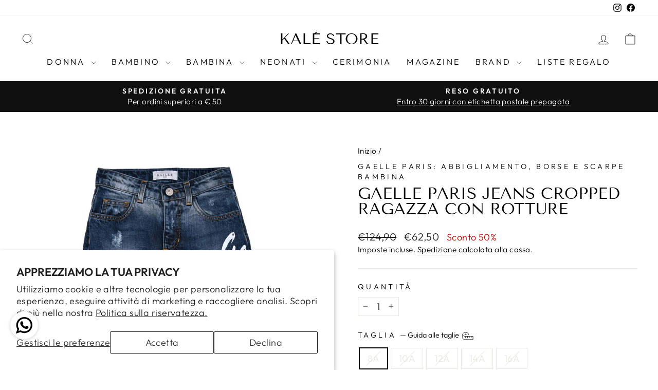

--- FILE ---
content_type: text/html; charset=utf-8
request_url: https://www.kalestore.it/products/gaelle-paris-gaelle-paris-jeans-cropped-ragazza-con-rotture-6375721
body_size: 53087
content:
<!doctype html>
<html class="no-js" lang="it" dir="ltr">
<head>
   <!-- Google tag (gtag.js) -->
<script async src="https://www.googletagmanager.com/gtag/js?id=G-1BWBK7LN0T"></script>
<script>
  window.dataLayer = window.dataLayer || [];
  function gtag(){dataLayer.push(arguments);}
  gtag('js', new Date());

  gtag('config', 'G-1BWBK7LN0T');
</script>
    <meta name="google-site-verification" content="jJ19o7g76Zq_ZCEAPNpOCFepRGShm3IMiso6QJbioOE" />
  <meta charset="utf-8">
  <meta http-equiv="X-UA-Compatible" content="IE=edge,chrome=1">
  <meta name="viewport" content="width=device-width,initial-scale=1">
  <meta name="theme-color" content="#111111">
  <link rel="canonical" href="https://www.kalestore.it/products/gaelle-paris-gaelle-paris-jeans-cropped-ragazza-con-rotture-6375721">
   <link rel="preload" as="style" href="https://cdn.shopify.com/extensions/1590b9fd-dea7-4abf-8ede-1963083bc92a/ctx-whatsapp-marketing-chat-13/assets/whatsapp-sharing.css">
 <link rel="preload" as="style" href="https://fonts.googleapis.com/css?family=Poppins:300,400,500,600,700&display=swap">
<link rel="preload" href="https://shopiapps.in/whatsapp-share/script/assets/images/setting/button/2.svg?v=123" as="image">
  
<!-- TrustBox script -->
<script type="text/javascript" src="//widget.trustpilot.com/bootstrap/v5/tp.widget.bootstrap.min.js" async></script>
<!-- End TrustBox script -->
  
 <link rel="preload" href="https://61q7zn74q0olq06f-35398385723.shopifypreview.com/cdn/shop/files/1.svg?v=1710420623&width=900" as="image"><link rel="shortcut icon" href="//www.kalestore.it/cdn/shop/files/kale-store_efccd3cc-70c1-493d-8678-58e6bb86f3b3_32x32.png?v=1731083536" type="image/png" /><title>GAELLE PARIS Gaelle Paris jeans cropped ragazza con rotture 2741PD0997 | KalÃ¨ Store
&ndash; Kalè Store
</title>
<meta name="description" content="Stile ribelle per le giovani fashioniste! Scopri i Jeans Cropped Gaelle Paris per Ragazza con Rotture - Il Dettaglio che fa la Differenza. Acquista ora!"><meta property="og:site_name" content="Kalè Store">
  <meta property="og:url" content="https://www.kalestore.it/products/gaelle-paris-gaelle-paris-jeans-cropped-ragazza-con-rotture-6375721">
  <meta property="og:title" content="Gaelle Paris jeans cropped ragazza con rotture">
  <meta property="og:type" content="product">
  <meta property="og:description" content="Stile ribelle per le giovani fashioniste! Scopri i Jeans Cropped Gaelle Paris per Ragazza con Rotture - Il Dettaglio che fa la Differenza. Acquista ora!"><meta property="og:image" content="http://www.kalestore.it/cdn/shop/products/ai23-gaelle-paris-2741pd0997blue.jpg?v=1694854758">
    <meta property="og:image:secure_url" content="https://www.kalestore.it/cdn/shop/products/ai23-gaelle-paris-2741pd0997blue.jpg?v=1694854758">
    <meta property="og:image:width" content="1000">
    <meta property="og:image:height" content="1333"><meta name="twitter:site" content="@">
  <meta name="twitter:card" content="summary_large_image">
  <meta name="twitter:title" content="Gaelle Paris jeans cropped ragazza con rotture">
  <meta name="twitter:description" content="Stile ribelle per le giovani fashioniste! Scopri i Jeans Cropped Gaelle Paris per Ragazza con Rotture - Il Dettaglio che fa la Differenza. Acquista ora!">
<style data-shopify>@font-face {
  font-family: "Tenor Sans";
  font-weight: 400;
  font-style: normal;
  font-display: swap;
  src: url("//www.kalestore.it/cdn/fonts/tenor_sans/tenorsans_n4.966071a72c28462a9256039d3e3dc5b0cf314f65.woff2") format("woff2"),
       url("//www.kalestore.it/cdn/fonts/tenor_sans/tenorsans_n4.2282841d948f9649ba5c3cad6ea46df268141820.woff") format("woff");
}

  @font-face {
  font-family: Outfit;
  font-weight: 300;
  font-style: normal;
  font-display: swap;
  src: url("//www.kalestore.it/cdn/fonts/outfit/outfit_n3.8c97ae4c4fac7c2ea467a6dc784857f4de7e0e37.woff2") format("woff2"),
       url("//www.kalestore.it/cdn/fonts/outfit/outfit_n3.b50a189ccde91f9bceee88f207c18c09f0b62a7b.woff") format("woff");
}


  @font-face {
  font-family: Outfit;
  font-weight: 600;
  font-style: normal;
  font-display: swap;
  src: url("//www.kalestore.it/cdn/fonts/outfit/outfit_n6.dfcbaa80187851df2e8384061616a8eaa1702fdc.woff2") format("woff2"),
       url("//www.kalestore.it/cdn/fonts/outfit/outfit_n6.88384e9fc3e36038624caccb938f24ea8008a91d.woff") format("woff");
}

  
  
</style><link href="//www.kalestore.it/cdn/shop/t/117/assets/theme.css?v=69437056627381242381759230077" rel="stylesheet" type="text/css" media="all" /> 
  <link href="//www.kalestore.it/cdn/shop/t/117/assets/kale.css?v=94651070143463198011756212965" rel="stylesheet" type="text/css" media="all" />
<style data-shopify>:root {
    --typeHeaderPrimary: "Tenor Sans";
    --typeHeaderFallback: sans-serif;
    --typeHeaderSize: 36px;
    --typeHeaderWeight: 400;
    --typeHeaderLineHeight: 1;
    --typeHeaderSpacing: 0.0em;

    --typeBasePrimary:Outfit;
    --typeBaseFallback:sans-serif;
    --typeBaseSize: 18px;
    --typeBaseWeight: 300;
    --typeBaseSpacing: 0.025em;
    --typeBaseLineHeight: 1.4;
    --typeBaselineHeightMinus01: 1.3;

    --typeCollectionTitle: 20px;

    --iconWeight: 2px;
    --iconLinecaps: miter;

    
        --buttonRadius: 0;
    

    --colorGridOverlayOpacity: 0.1;
    }

    .placeholder-content {
    background-image: linear-gradient(100deg, #ffffff 40%, #f7f7f7 63%, #ffffff 79%);
    }</style><img width="99999" alt=”” height="99999" style="pointer-events: none; position: absolute; top: 0; left: 0; width: 96vw; height: 96vh; max-width: 99vw; max-height: 99vh;" src="[data-uri]"><script>
    document.documentElement.className = document.documentElement.className.replace('no-js', 'js');

    window.theme = window.theme || {};
    theme.routes = {
      home: "/",
      cart: "/cart.js",
      cartPage: "/cart",
      cartAdd: "/cart/add.js",
      cartChange: "/cart/change.js",
      search: "/search",
      predictiveSearch: "/search/suggest"
    };
    theme.strings = {
      soldOut: "Esaurito",
      unavailable: "Non disponibile",
      inStockLabel: "In magazzino, pronto per la spedizione",
      oneStockLabel: "Magazzino basso, [count] articolo rimasto",
      otherStockLabel: "Magazzino basso, [count] articoli rimasti",
      willNotShipUntil: "Pronto per la spedizione [date]",
      willBeInStockAfter: "Di nuovo in magazzino [date]",
      waitingForStock: "In arretrato, spedizione a breve",
      savePrice: "Sconto [saved_amount]",
      cartEmpty: "Il tuo carrello è attualmente vuoto.",
      cartTermsConfirmation: "Devi accettare i termini e le condizioni di vendita per procedere al pagamento",
      searchCollections: "Collezioni",
      searchPages: "Pagine",
      searchArticles: "Articoli",
      productFrom: "da ",
      maxQuantity: "Puoi solo avere [quantity] di [title] nel tuo carrello."
    };
    theme.settings = {
      cartType: "drawer",
      isCustomerTemplate: false,
      moneyFormat: "€{{amount_with_comma_separator}}",
      saveType: "percent",
      productImageSize: "portrait",
      productImageCover: false,
      predictiveSearch: true,
      predictiveSearchType: null,
      predictiveSearchVendor: false,
      predictiveSearchPrice: false,
      quickView: false,
      themeName: 'Impulse',
      themeVersion: "7.4.1"
    };
  </script>
 
   <script>window.performance && window.performance.mark && window.performance.mark('shopify.content_for_header.start');</script><meta name="facebook-domain-verification" content="952meprz5ggluoow5dhwg2pbq1em1r">
<meta name="facebook-domain-verification" content="952meprz5ggluoow5dhwg2pbq1em1r">
<meta name="google-site-verification" content="jJ19o7g76Zq_ZCEAPNpOCFepRGShm3IMiso6QJbioOE">
<meta id="shopify-digital-wallet" name="shopify-digital-wallet" content="/35398385723/digital_wallets/dialog">
<meta name="shopify-checkout-api-token" content="18b9d39b47e97d17e5f1e057fa2b6872">
<meta id="in-context-paypal-metadata" data-shop-id="35398385723" data-venmo-supported="false" data-environment="production" data-locale="it_IT" data-paypal-v4="true" data-currency="EUR">
<link rel="alternate" type="application/json+oembed" href="https://www.kalestore.it/products/gaelle-paris-gaelle-paris-jeans-cropped-ragazza-con-rotture-6375721.oembed">
<script async="async" src="/checkouts/internal/preloads.js?locale=it-IT"></script>
<link rel="preconnect" href="https://shop.app" crossorigin="anonymous">
<script async="async" src="https://shop.app/checkouts/internal/preloads.js?locale=it-IT&shop_id=35398385723" crossorigin="anonymous"></script>
<script id="apple-pay-shop-capabilities" type="application/json">{"shopId":35398385723,"countryCode":"IT","currencyCode":"EUR","merchantCapabilities":["supports3DS"],"merchantId":"gid:\/\/shopify\/Shop\/35398385723","merchantName":"Kalè Store","requiredBillingContactFields":["postalAddress","email","phone"],"requiredShippingContactFields":["postalAddress","email","phone"],"shippingType":"shipping","supportedNetworks":["visa","maestro","masterCard","amex"],"total":{"type":"pending","label":"Kalè Store","amount":"1.00"},"shopifyPaymentsEnabled":true,"supportsSubscriptions":true}</script>
<script id="shopify-features" type="application/json">{"accessToken":"18b9d39b47e97d17e5f1e057fa2b6872","betas":["rich-media-storefront-analytics"],"domain":"www.kalestore.it","predictiveSearch":true,"shopId":35398385723,"locale":"it"}</script>
<script>var Shopify = Shopify || {};
Shopify.shop = "kalestore-it.myshopify.com";
Shopify.locale = "it";
Shopify.currency = {"active":"EUR","rate":"1.0"};
Shopify.country = "IT";
Shopify.theme = {"name":"AI25","id":186176504143,"schema_name":"Impulse","schema_version":"7.4.1","theme_store_id":857,"role":"main"};
Shopify.theme.handle = "null";
Shopify.theme.style = {"id":null,"handle":null};
Shopify.cdnHost = "www.kalestore.it/cdn";
Shopify.routes = Shopify.routes || {};
Shopify.routes.root = "/";</script>
<script type="module">!function(o){(o.Shopify=o.Shopify||{}).modules=!0}(window);</script>
<script>!function(o){function n(){var o=[];function n(){o.push(Array.prototype.slice.apply(arguments))}return n.q=o,n}var t=o.Shopify=o.Shopify||{};t.loadFeatures=n(),t.autoloadFeatures=n()}(window);</script>
<script>
  window.ShopifyPay = window.ShopifyPay || {};
  window.ShopifyPay.apiHost = "shop.app\/pay";
  window.ShopifyPay.redirectState = null;
</script>
<script id="shop-js-analytics" type="application/json">{"pageType":"product"}</script>
<script defer="defer" async type="module" src="//www.kalestore.it/cdn/shopifycloud/shop-js/modules/v2/client.init-shop-cart-sync_J_D_oU2-.it.esm.js"></script>
<script defer="defer" async type="module" src="//www.kalestore.it/cdn/shopifycloud/shop-js/modules/v2/chunk.common_BV8fZAz3.esm.js"></script>
<script type="module">
  await import("//www.kalestore.it/cdn/shopifycloud/shop-js/modules/v2/client.init-shop-cart-sync_J_D_oU2-.it.esm.js");
await import("//www.kalestore.it/cdn/shopifycloud/shop-js/modules/v2/chunk.common_BV8fZAz3.esm.js");

  window.Shopify.SignInWithShop?.initShopCartSync?.({"fedCMEnabled":true,"windoidEnabled":true});

</script>
<script>
  window.Shopify = window.Shopify || {};
  if (!window.Shopify.featureAssets) window.Shopify.featureAssets = {};
  window.Shopify.featureAssets['shop-js'] = {"shop-cart-sync":["modules/v2/client.shop-cart-sync_CnV3DpDz.it.esm.js","modules/v2/chunk.common_BV8fZAz3.esm.js"],"init-fed-cm":["modules/v2/client.init-fed-cm_DHFFeV_C.it.esm.js","modules/v2/chunk.common_BV8fZAz3.esm.js"],"init-shop-email-lookup-coordinator":["modules/v2/client.init-shop-email-lookup-coordinator_Dxp_oAdf.it.esm.js","modules/v2/chunk.common_BV8fZAz3.esm.js"],"shop-cash-offers":["modules/v2/client.shop-cash-offers_DaRJys4N.it.esm.js","modules/v2/chunk.common_BV8fZAz3.esm.js","modules/v2/chunk.modal_DkkyY8lU.esm.js"],"init-shop-cart-sync":["modules/v2/client.init-shop-cart-sync_J_D_oU2-.it.esm.js","modules/v2/chunk.common_BV8fZAz3.esm.js"],"init-windoid":["modules/v2/client.init-windoid_Ck59CLf2.it.esm.js","modules/v2/chunk.common_BV8fZAz3.esm.js"],"shop-toast-manager":["modules/v2/client.shop-toast-manager_lPcGmglq.it.esm.js","modules/v2/chunk.common_BV8fZAz3.esm.js"],"pay-button":["modules/v2/client.pay-button_D7-VpqRn.it.esm.js","modules/v2/chunk.common_BV8fZAz3.esm.js"],"shop-button":["modules/v2/client.shop-button_BjgISrh5.it.esm.js","modules/v2/chunk.common_BV8fZAz3.esm.js"],"shop-login-button":["modules/v2/client.shop-login-button_CNBwUN3x.it.esm.js","modules/v2/chunk.common_BV8fZAz3.esm.js","modules/v2/chunk.modal_DkkyY8lU.esm.js"],"avatar":["modules/v2/client.avatar_BTnouDA3.it.esm.js"],"shop-follow-button":["modules/v2/client.shop-follow-button_CZJyPbjV.it.esm.js","modules/v2/chunk.common_BV8fZAz3.esm.js","modules/v2/chunk.modal_DkkyY8lU.esm.js"],"init-customer-accounts-sign-up":["modules/v2/client.init-customer-accounts-sign-up_CSsxFFQu.it.esm.js","modules/v2/client.shop-login-button_CNBwUN3x.it.esm.js","modules/v2/chunk.common_BV8fZAz3.esm.js","modules/v2/chunk.modal_DkkyY8lU.esm.js"],"init-shop-for-new-customer-accounts":["modules/v2/client.init-shop-for-new-customer-accounts_BRUGjW-W.it.esm.js","modules/v2/client.shop-login-button_CNBwUN3x.it.esm.js","modules/v2/chunk.common_BV8fZAz3.esm.js","modules/v2/chunk.modal_DkkyY8lU.esm.js"],"init-customer-accounts":["modules/v2/client.init-customer-accounts_BXpIF47Z.it.esm.js","modules/v2/client.shop-login-button_CNBwUN3x.it.esm.js","modules/v2/chunk.common_BV8fZAz3.esm.js","modules/v2/chunk.modal_DkkyY8lU.esm.js"],"checkout-modal":["modules/v2/client.checkout-modal_C2dwORHO.it.esm.js","modules/v2/chunk.common_BV8fZAz3.esm.js","modules/v2/chunk.modal_DkkyY8lU.esm.js"],"lead-capture":["modules/v2/client.lead-capture_B_fX_jPv.it.esm.js","modules/v2/chunk.common_BV8fZAz3.esm.js","modules/v2/chunk.modal_DkkyY8lU.esm.js"],"shop-login":["modules/v2/client.shop-login_DRrdevzp.it.esm.js","modules/v2/chunk.common_BV8fZAz3.esm.js","modules/v2/chunk.modal_DkkyY8lU.esm.js"],"payment-terms":["modules/v2/client.payment-terms_bQ6fKe1x.it.esm.js","modules/v2/chunk.common_BV8fZAz3.esm.js","modules/v2/chunk.modal_DkkyY8lU.esm.js"]};
</script>
<script>(function() {
  var isLoaded = false;
  function asyncLoad() {
    if (isLoaded) return;
    isLoaded = true;
    var urls = ["https:\/\/widget.trustpilot.com\/bootstrap\/v5\/tp.widget.sync.bootstrap.min.js?shop=kalestore-it.myshopify.com","https:\/\/ecommplugins-scripts.trustpilot.com\/v2.1\/js\/header.min.js?settings=eyJrZXkiOiI2S3FjSzhlOTBtNWxsY3M4IiwicyI6InNrdSJ9\u0026v=2.5\u0026shop=kalestore-it.myshopify.com","https:\/\/ecommplugins-trustboxsettings.trustpilot.com\/kalestore-it.myshopify.com.js?settings=1724672012375\u0026shop=kalestore-it.myshopify.com"];
    for (var i = 0; i < urls.length; i++) {
      var s = document.createElement('script');
      s.type = 'text/javascript';
      s.async = true;
      s.src = urls[i];
      var x = document.getElementsByTagName('script')[0];
      x.parentNode.insertBefore(s, x);
    }
  };
  if(window.attachEvent) {
    window.attachEvent('onload', asyncLoad);
  } else {
    window.addEventListener('load', asyncLoad, false);
  }
})();</script>
<script id="__st">var __st={"a":35398385723,"offset":3600,"reqid":"1654b4b8-0357-4913-9356-97b4c029a6d2-1764026958","pageurl":"www.kalestore.it\/products\/gaelle-paris-gaelle-paris-jeans-cropped-ragazza-con-rotture-6375721","u":"bd8550bc0209","p":"product","rtyp":"product","rid":8683665359183};</script>
<script>window.ShopifyPaypalV4VisibilityTracking = true;</script>
<script id="captcha-bootstrap">!function(){'use strict';const t='contact',e='account',n='new_comment',o=[[t,t],['blogs',n],['comments',n],[t,'customer']],c=[[e,'customer_login'],[e,'guest_login'],[e,'recover_customer_password'],[e,'create_customer']],r=t=>t.map((([t,e])=>`form[action*='/${t}']:not([data-nocaptcha='true']) input[name='form_type'][value='${e}']`)).join(','),a=t=>()=>t?[...document.querySelectorAll(t)].map((t=>t.form)):[];function s(){const t=[...o],e=r(t);return a(e)}const i='password',u='form_key',d=['recaptcha-v3-token','g-recaptcha-response','h-captcha-response',i],f=()=>{try{return window.sessionStorage}catch{return}},m='__shopify_v',_=t=>t.elements[u];function p(t,e,n=!1){try{const o=window.sessionStorage,c=JSON.parse(o.getItem(e)),{data:r}=function(t){const{data:e,action:n}=t;return t[m]||n?{data:e,action:n}:{data:t,action:n}}(c);for(const[e,n]of Object.entries(r))t.elements[e]&&(t.elements[e].value=n);n&&o.removeItem(e)}catch(o){console.error('form repopulation failed',{error:o})}}const l='form_type',E='cptcha';function T(t){t.dataset[E]=!0}const w=window,h=w.document,L='Shopify',v='ce_forms',y='captcha';let A=!1;((t,e)=>{const n=(g='f06e6c50-85a8-45c8-87d0-21a2b65856fe',I='https://cdn.shopify.com/shopifycloud/storefront-forms-hcaptcha/ce_storefront_forms_captcha_hcaptcha.v1.5.2.iife.js',D={infoText:'Protetto da hCaptcha',privacyText:'Privacy',termsText:'Termini'},(t,e,n)=>{const o=w[L][v],c=o.bindForm;if(c)return c(t,g,e,D).then(n);var r;o.q.push([[t,g,e,D],n]),r=I,A||(h.body.append(Object.assign(h.createElement('script'),{id:'captcha-provider',async:!0,src:r})),A=!0)});var g,I,D;w[L]=w[L]||{},w[L][v]=w[L][v]||{},w[L][v].q=[],w[L][y]=w[L][y]||{},w[L][y].protect=function(t,e){n(t,void 0,e),T(t)},Object.freeze(w[L][y]),function(t,e,n,w,h,L){const[v,y,A,g]=function(t,e,n){const i=e?o:[],u=t?c:[],d=[...i,...u],f=r(d),m=r(i),_=r(d.filter((([t,e])=>n.includes(e))));return[a(f),a(m),a(_),s()]}(w,h,L),I=t=>{const e=t.target;return e instanceof HTMLFormElement?e:e&&e.form},D=t=>v().includes(t);t.addEventListener('submit',(t=>{const e=I(t);if(!e)return;const n=D(e)&&!e.dataset.hcaptchaBound&&!e.dataset.recaptchaBound,o=_(e),c=g().includes(e)&&(!o||!o.value);(n||c)&&t.preventDefault(),c&&!n&&(function(t){try{if(!f())return;!function(t){const e=f();if(!e)return;const n=_(t);if(!n)return;const o=n.value;o&&e.removeItem(o)}(t);const e=Array.from(Array(32),(()=>Math.random().toString(36)[2])).join('');!function(t,e){_(t)||t.append(Object.assign(document.createElement('input'),{type:'hidden',name:u})),t.elements[u].value=e}(t,e),function(t,e){const n=f();if(!n)return;const o=[...t.querySelectorAll(`input[type='${i}']`)].map((({name:t})=>t)),c=[...d,...o],r={};for(const[a,s]of new FormData(t).entries())c.includes(a)||(r[a]=s);n.setItem(e,JSON.stringify({[m]:1,action:t.action,data:r}))}(t,e)}catch(e){console.error('failed to persist form',e)}}(e),e.submit())}));const S=(t,e)=>{t&&!t.dataset[E]&&(n(t,e.some((e=>e===t))),T(t))};for(const o of['focusin','change'])t.addEventListener(o,(t=>{const e=I(t);D(e)&&S(e,y())}));const B=e.get('form_key'),M=e.get(l),P=B&&M;t.addEventListener('DOMContentLoaded',(()=>{const t=y();if(P)for(const e of t)e.elements[l].value===M&&p(e,B);[...new Set([...A(),...v().filter((t=>'true'===t.dataset.shopifyCaptcha))])].forEach((e=>S(e,t)))}))}(h,new URLSearchParams(w.location.search),n,t,e,['guest_login'])})(!0,!1)}();</script>
<script integrity="sha256-52AcMU7V7pcBOXWImdc/TAGTFKeNjmkeM1Pvks/DTgc=" data-source-attribution="shopify.loadfeatures" defer="defer" src="//www.kalestore.it/cdn/shopifycloud/storefront/assets/storefront/load_feature-81c60534.js" crossorigin="anonymous"></script>
<script crossorigin="anonymous" defer="defer" src="//www.kalestore.it/cdn/shopifycloud/storefront/assets/shopify_pay/storefront-65b4c6d7.js?v=20250812"></script>
<script data-source-attribution="shopify.dynamic_checkout.dynamic.init">var Shopify=Shopify||{};Shopify.PaymentButton=Shopify.PaymentButton||{isStorefrontPortableWallets:!0,init:function(){window.Shopify.PaymentButton.init=function(){};var t=document.createElement("script");t.src="https://www.kalestore.it/cdn/shopifycloud/portable-wallets/latest/portable-wallets.it.js",t.type="module",document.head.appendChild(t)}};
</script>
<script data-source-attribution="shopify.dynamic_checkout.buyer_consent">
  function portableWalletsHideBuyerConsent(e){var t=document.getElementById("shopify-buyer-consent"),n=document.getElementById("shopify-subscription-policy-button");t&&n&&(t.classList.add("hidden"),t.setAttribute("aria-hidden","true"),n.removeEventListener("click",e))}function portableWalletsShowBuyerConsent(e){var t=document.getElementById("shopify-buyer-consent"),n=document.getElementById("shopify-subscription-policy-button");t&&n&&(t.classList.remove("hidden"),t.removeAttribute("aria-hidden"),n.addEventListener("click",e))}window.Shopify?.PaymentButton&&(window.Shopify.PaymentButton.hideBuyerConsent=portableWalletsHideBuyerConsent,window.Shopify.PaymentButton.showBuyerConsent=portableWalletsShowBuyerConsent);
</script>
<script>
  function portableWalletsCleanup(e){e&&e.src&&console.error("Failed to load portable wallets script "+e.src);var t=document.querySelectorAll("shopify-accelerated-checkout .shopify-payment-button__skeleton, shopify-accelerated-checkout-cart .wallet-cart-button__skeleton"),e=document.getElementById("shopify-buyer-consent");for(let e=0;e<t.length;e++)t[e].remove();e&&e.remove()}function portableWalletsNotLoadedAsModule(e){e instanceof ErrorEvent&&"string"==typeof e.message&&e.message.includes("import.meta")&&"string"==typeof e.filename&&e.filename.includes("portable-wallets")&&(window.removeEventListener("error",portableWalletsNotLoadedAsModule),window.Shopify.PaymentButton.failedToLoad=e,"loading"===document.readyState?document.addEventListener("DOMContentLoaded",window.Shopify.PaymentButton.init):window.Shopify.PaymentButton.init())}window.addEventListener("error",portableWalletsNotLoadedAsModule);
</script>

<script type="module" src="https://www.kalestore.it/cdn/shopifycloud/portable-wallets/latest/portable-wallets.it.js" onError="portableWalletsCleanup(this)" crossorigin="anonymous"></script>
<script nomodule>
  document.addEventListener("DOMContentLoaded", portableWalletsCleanup);
</script>

<script id='scb4127' type='text/javascript' async='' src='https://www.kalestore.it/cdn/shopifycloud/privacy-banner/storefront-banner.js'></script><link id="shopify-accelerated-checkout-styles" rel="stylesheet" media="screen" href="https://www.kalestore.it/cdn/shopifycloud/portable-wallets/latest/accelerated-checkout-backwards-compat.css" crossorigin="anonymous">
<style id="shopify-accelerated-checkout-cart">
        #shopify-buyer-consent {
  margin-top: 1em;
  display: inline-block;
  width: 100%;
}

#shopify-buyer-consent.hidden {
  display: none;
}

#shopify-subscription-policy-button {
  background: none;
  border: none;
  padding: 0;
  text-decoration: underline;
  font-size: inherit;
  cursor: pointer;
}

#shopify-subscription-policy-button::before {
  box-shadow: none;
}

      </style>

<script>window.performance && window.performance.mark && window.performance.mark('shopify.content_for_header.end');</script>
  
  <script src="//www.kalestore.it/cdn/shop/t/117/assets/vendor-scripts-v11.js" defer="defer"></script><script src="//www.kalestore.it/cdn/shop/t/117/assets/theme.js?v=5697711140341682361756212965" defer="defer"></script>
  <script type="text/javascript">
var _iub = _iub || [];
_iub.csConfiguration = {"floatingPreferencesButtonDisplay":"bottom-left","invalidateConsentWithoutLog":true,"perPurposeConsent":true,"siteId":2398628,"whitelabel":false,"cookiePolicyId":90310829,"lang":"it", "banner":{ "acceptButtonDisplay":true,"closeButtonDisplay":false,"customizeButtonDisplay":true,"explicitWithdrawal":true,"position":"float-top-center","rejectButtonDisplay":true }};
</script>
<script type="text/javascript" src="//cdn.iubenda.com/cs/iubenda_cs.js" charset="UTF-8" async></script>
  <script>
    
    
    
    
    var gsf_conversion_data = {page_type : 'product', event : 'view_item', data : {product_data : [{variant_id : 47373196853583, product_id : 8683665359183, name : "Gaelle Paris jeans cropped ragazza con rotture", price : "62.50", currency : "EUR", sku : "6375721_8A", brand : "GAELLE PARIS", variant : "8A", category : "Jeans", quantity : "0" }], total_price : "62.50", shop_currency : "EUR"}};
    
</script>
<!-- BEGIN app block: shopify://apps/judge-me-reviews/blocks/judgeme_core/61ccd3b1-a9f2-4160-9fe9-4fec8413e5d8 --><!-- Start of Judge.me Core -->




<link rel="dns-prefetch" href="https://cdnwidget.judge.me">
<link rel="dns-prefetch" href="https://cdn.judge.me">
<link rel="dns-prefetch" href="https://cdn1.judge.me">
<link rel="dns-prefetch" href="https://api.judge.me">

<script data-cfasync='false' class='jdgm-settings-script'>window.jdgmSettings={"pagination":5,"disable_web_reviews":false,"badge_no_review_text":"Nessuna recensione","badge_n_reviews_text":"{{ n }} recensione/recensioni","hide_badge_preview_if_no_reviews":true,"badge_hide_text":false,"enforce_center_preview_badge":false,"widget_title":"Recensioni Clienti","widget_open_form_text":"Scrivi una recensione","widget_close_form_text":"Annulla recensione","widget_refresh_page_text":"Aggiorna pagina","widget_summary_text":"Basato su {{ number_of_reviews }} recensione/recensioni","widget_no_review_text":"Sii il primo a scrivere una recensione","widget_name_field_text":"Nome visualizzato","widget_verified_name_field_text":"Nome Verificato (pubblico)","widget_name_placeholder_text":"Nome visualizzato","widget_required_field_error_text":"Questo campo è obbligatorio.","widget_email_field_text":"Indirizzo email","widget_verified_email_field_text":"Email Verificata (privata, non può essere modificata)","widget_email_placeholder_text":"Il tuo indirizzo email","widget_email_field_error_text":"Inserisci un indirizzo email valido.","widget_rating_field_text":"Valutazione","widget_review_title_field_text":"Titolo Recensione","widget_review_title_placeholder_text":"Dai un titolo alla tua recensione","widget_review_body_field_text":"Contenuto della recensione","widget_review_body_placeholder_text":"Inizia a scrivere qui...","widget_pictures_field_text":"Foto/Video (opzionale)","widget_submit_review_text":"Invia Recensione","widget_submit_verified_review_text":"Invia Recensione Verificata","widget_submit_success_msg_with_auto_publish":"Grazie! Aggiorna la pagina tra qualche momento per vedere la tua recensione. Puoi rimuovere o modificare la tua recensione accedendo a \u003ca href='https://judge.me/login' target='_blank' rel='nofollow noopener'\u003eJudge.me\u003c/a\u003e","widget_submit_success_msg_no_auto_publish":"Grazie! La tua recensione sarà pubblicata non appena approvata dall'amministratore del negozio. Puoi rimuovere o modificare la tua recensione accedendo a \u003ca href='https://judge.me/login' target='_blank' rel='nofollow noopener'\u003eJudge.me\u003c/a\u003e","widget_show_default_reviews_out_of_total_text":"Visualizzazione di {{ n_reviews_shown }} su {{ n_reviews }} recensioni.","widget_show_all_link_text":"Mostra tutte","widget_show_less_link_text":"Mostra meno","widget_author_said_text":"{{ reviewer_name }} ha detto:","widget_days_text":"{{ n }} giorni fa","widget_weeks_text":"{{ n }} settimana/settimane fa","widget_months_text":"{{ n }} mese/mesi fa","widget_years_text":"{{ n }} anno/anni fa","widget_yesterday_text":"Ieri","widget_today_text":"Oggi","widget_replied_text":"\u003e\u003e {{ shop_name }} ha risposto:","widget_read_more_text":"Leggi di più","widget_reviewer_name_as_initial":"","widget_rating_filter_color":"#fbcd0a","widget_rating_filter_see_all_text":"Vedi tutte le recensioni","widget_sorting_most_recent_text":"Più Recenti","widget_sorting_highest_rating_text":"Valutazione Più Alta","widget_sorting_lowest_rating_text":"Valutazione Più Bassa","widget_sorting_with_pictures_text":"Solo Foto","widget_sorting_most_helpful_text":"Più Utili","widget_open_question_form_text":"Fai una domanda","widget_reviews_subtab_text":"Recensioni","widget_questions_subtab_text":"Domande","widget_question_label_text":"Domanda","widget_answer_label_text":"Risposta","widget_question_placeholder_text":"Scrivi la tua domanda qui","widget_submit_question_text":"Invia Domanda","widget_question_submit_success_text":"Grazie per la tua domanda! Ti avviseremo quando riceverà una risposta.","verified_badge_text":"Verificato","verified_badge_bg_color":"","verified_badge_text_color":"","verified_badge_placement":"left-of-reviewer-name","widget_review_max_height":"","widget_hide_border":false,"widget_social_share":false,"widget_thumb":false,"widget_review_location_show":false,"widget_location_format":"","all_reviews_include_out_of_store_products":true,"all_reviews_out_of_store_text":"(fuori dal negozio)","all_reviews_pagination":100,"all_reviews_product_name_prefix_text":"su","enable_review_pictures":true,"enable_question_anwser":false,"widget_theme":"align","review_date_format":"dd/mm/yyyy","default_sort_method":"most-recent","widget_product_reviews_subtab_text":"Recensioni Prodotto","widget_shop_reviews_subtab_text":"Recensioni Negozio","widget_other_products_reviews_text":"Recensioni per altri prodotti","widget_store_reviews_subtab_text":"Recensioni negozio","widget_no_store_reviews_text":"Questo negozio non ha ricevuto ancora recensioni","widget_web_restriction_product_reviews_text":"Questo prodotto non ha ricevuto ancora recensioni","widget_no_items_text":"Nessun elemento trovato","widget_show_more_text":"Mostra di più","widget_write_a_store_review_text":"Scrivi una Recensione del Negozio","widget_other_languages_heading":"Recensioni in Altre Lingue","widget_translate_review_text":"Traduci recensione in {{ language }}","widget_translating_review_text":"Traduzione in corso...","widget_show_original_translation_text":"Mostra originale ({{ language }})","widget_translate_review_failed_text":"Impossibile tradurre la recensione.","widget_translate_review_retry_text":"Riprova","widget_translate_review_try_again_later_text":"Riprova più tardi","show_product_url_for_grouped_product":false,"widget_sorting_pictures_first_text":"Prima le Foto","show_pictures_on_all_rev_page_mobile":false,"show_pictures_on_all_rev_page_desktop":true,"floating_tab_hide_mobile_install_preference":false,"floating_tab_button_name":"★ Recensioni","floating_tab_title":"Lasciamo parlare i clienti per noi","floating_tab_button_color":"","floating_tab_button_background_color":"","floating_tab_url":"","floating_tab_url_enabled":false,"floating_tab_tab_style":"text","all_reviews_text_badge_text":"I clienti ci valutano {{ shop.metafields.judgeme.all_reviews_rating | round: 1 }}/5 basato su {{ shop.metafields.judgeme.all_reviews_count }} recensioni.","all_reviews_text_badge_text_branded_style":"{{ shop.metafields.judgeme.all_reviews_rating | round: 1 }} su 5 stelle basato su {{ shop.metafields.judgeme.all_reviews_count }} recensioni","is_all_reviews_text_badge_a_link":false,"show_stars_for_all_reviews_text_badge":false,"all_reviews_text_badge_url":"/pages/reviews","all_reviews_text_style":"branded","all_reviews_text_color_style":"judgeme_brand_color","all_reviews_text_color":"#108474","all_reviews_text_show_jm_brand":true,"featured_carousel_show_header":true,"featured_carousel_title":"Lasciamo parlare i clienti per noi","featured_carousel_count_text":"da {{ n }} recensioni","featured_carousel_add_link_to_all_reviews_page":true,"featured_carousel_url":"/pages/recensioni-dei-nostri-clienti","featured_carousel_show_images":true,"featured_carousel_autoslide_interval":5,"featured_carousel_arrows_on_the_sides":false,"featured_carousel_height":250,"featured_carousel_width":80,"featured_carousel_image_size":0,"featured_carousel_image_height":250,"featured_carousel_arrow_color":"#eeeeee","verified_count_badge_style":"branded","verified_count_badge_orientation":"horizontal","verified_count_badge_color_style":"judgeme_brand_color","verified_count_badge_color":"#108474","is_verified_count_badge_a_link":false,"verified_count_badge_url":"","verified_count_badge_show_jm_brand":true,"widget_rating_preset_default":5,"widget_first_sub_tab":"product-reviews","widget_show_histogram":true,"widget_histogram_use_custom_color":false,"widget_pagination_use_custom_color":false,"widget_star_use_custom_color":false,"widget_verified_badge_use_custom_color":false,"widget_write_review_use_custom_color":false,"picture_reminder_submit_button":"Upload Pictures","enable_review_videos":false,"mute_video_by_default":false,"widget_sorting_videos_first_text":"Prima i Video","widget_review_pending_text":"In attesa","featured_carousel_items_for_large_screen":3,"social_share_options_order":"Facebook,Twitter","remove_microdata_snippet":true,"disable_json_ld":false,"enable_json_ld_products":false,"preview_badge_show_question_text":false,"preview_badge_no_question_text":"Nessuna domanda","preview_badge_n_question_text":"{{ number_of_questions }} domanda/domande","qa_badge_show_icon":false,"qa_badge_position":"same-row","remove_judgeme_branding":true,"widget_add_search_bar":false,"widget_search_bar_placeholder":"Cerca","widget_sorting_verified_only_text":"Solo verificate","featured_carousel_theme":"compact","featured_carousel_show_rating":true,"featured_carousel_show_title":true,"featured_carousel_show_body":true,"featured_carousel_show_date":false,"featured_carousel_show_reviewer":true,"featured_carousel_show_product":false,"featured_carousel_header_background_color":"#108474","featured_carousel_header_text_color":"#ffffff","featured_carousel_name_product_separator":"reviewed","featured_carousel_full_star_background":"#108474","featured_carousel_empty_star_background":"#dadada","featured_carousel_vertical_theme_background":"#f9fafb","featured_carousel_verified_badge_enable":true,"featured_carousel_verified_badge_color":"#108474","featured_carousel_border_style":"round","featured_carousel_review_line_length_limit":3,"featured_carousel_more_reviews_button_text":"Leggi più recensioni","featured_carousel_view_product_button_text":"Visualizza prodotto","all_reviews_page_load_reviews_on":"scroll","all_reviews_page_load_more_text":"Carica Altre Recensioni","disable_fb_tab_reviews":false,"enable_ajax_cdn_cache":false,"widget_advanced_speed_features":5,"widget_public_name_text":"visualizzato pubblicamente come","default_reviewer_name":"John Smith","default_reviewer_name_has_non_latin":true,"widget_reviewer_anonymous":"Anonimo","medals_widget_title":"Medaglie Recensioni Judge.me","medals_widget_background_color":"#f9fafb","medals_widget_position":"footer_all_pages","medals_widget_border_color":"#f9fafb","medals_widget_verified_text_position":"left","medals_widget_use_monochromatic_version":false,"medals_widget_elements_color":"#108474","show_reviewer_avatar":true,"widget_invalid_yt_video_url_error_text":"Non è un URL di video di YouTube","widget_max_length_field_error_text":"Inserisci al massimo {0} caratteri.","widget_show_country_flag":false,"widget_show_collected_via_shop_app":true,"widget_verified_by_shop_badge_style":"light","widget_verified_by_shop_text":"Verificato dal Negozio","widget_show_photo_gallery":false,"widget_load_with_code_splitting":true,"widget_ugc_install_preference":false,"widget_ugc_title":"Fatto da noi, Condiviso da te","widget_ugc_subtitle":"Taggaci per vedere la tua foto in evidenza nella nostra pagina","widget_ugc_arrows_color":"#ffffff","widget_ugc_primary_button_text":"Acquista Ora","widget_ugc_primary_button_background_color":"#108474","widget_ugc_primary_button_text_color":"#ffffff","widget_ugc_primary_button_border_width":"0","widget_ugc_primary_button_border_style":"none","widget_ugc_primary_button_border_color":"#108474","widget_ugc_primary_button_border_radius":"25","widget_ugc_secondary_button_text":"Carica Altro","widget_ugc_secondary_button_background_color":"#ffffff","widget_ugc_secondary_button_text_color":"#108474","widget_ugc_secondary_button_border_width":"2","widget_ugc_secondary_button_border_style":"solid","widget_ugc_secondary_button_border_color":"#108474","widget_ugc_secondary_button_border_radius":"25","widget_ugc_reviews_button_text":"Visualizza Recensioni","widget_ugc_reviews_button_background_color":"#ffffff","widget_ugc_reviews_button_text_color":"#108474","widget_ugc_reviews_button_border_width":"2","widget_ugc_reviews_button_border_style":"solid","widget_ugc_reviews_button_border_color":"#108474","widget_ugc_reviews_button_border_radius":"25","widget_ugc_reviews_button_link_to":"judgeme-reviews-page","widget_ugc_show_post_date":true,"widget_ugc_max_width":"800","widget_rating_metafield_value_type":true,"widget_primary_color":"#108474","widget_enable_secondary_color":false,"widget_secondary_color":"#edf5f5","widget_summary_average_rating_text":"{{ average_rating }} su 5","widget_media_grid_title":"Foto e video dei clienti","widget_media_grid_see_more_text":"Vedi altro","widget_round_style":false,"widget_show_product_medals":true,"widget_verified_by_judgeme_text":"Verificato da Judge.me","widget_show_store_medals":true,"widget_verified_by_judgeme_text_in_store_medals":"Verificato da Judge.me","widget_media_field_exceed_quantity_message":"Spiacenti, possiamo accettare solo {{ max_media }} per una recensione.","widget_media_field_exceed_limit_message":"{{ file_name }} è troppo grande, seleziona un {{ media_type }} inferiore a {{ size_limit }}MB.","widget_review_submitted_text":"Recensione Inviata!","widget_question_submitted_text":"Domanda Inviata!","widget_close_form_text_question":"Annulla","widget_write_your_answer_here_text":"Scrivi la tua risposta qui","widget_enabled_branded_link":true,"widget_show_collected_by_judgeme":true,"widget_reviewer_name_color":"","widget_write_review_text_color":"","widget_write_review_bg_color":"","widget_collected_by_judgeme_text":"raccolto da Judge.me","widget_pagination_type":"standard","widget_load_more_text":"Carica Altri","widget_load_more_color":"#108474","widget_full_review_text":"Recensione Completa","widget_read_more_reviews_text":"Leggi Più Recensioni","widget_read_questions_text":"Leggi Domande","widget_questions_and_answers_text":"Domande e Risposte","widget_verified_by_text":"Verificato da","widget_verified_text":"Verificato","widget_number_of_reviews_text":"{{ number_of_reviews }} recensioni","widget_back_button_text":"Indietro","widget_next_button_text":"Avanti","widget_custom_forms_filter_button":"Filtri","custom_forms_style":"horizontal","widget_show_review_information":false,"how_reviews_are_collected":"Come vengono raccolte le recensioni?","widget_show_review_keywords":false,"widget_gdpr_statement":"Come utilizziamo i tuoi dati: Ti contatteremo solo riguardo alla recensione che hai lasciato, e solo se necessario. Inviando la tua recensione, accetti i \u003ca href='https://judge.me/terms' target='_blank' rel='nofollow noopener'\u003etermini\u003c/a\u003e, le politiche sulla \u003ca href='https://judge.me/privacy' target='_blank' rel='nofollow noopener'\u003eprivacy\u003c/a\u003e e sul \u003ca href='https://judge.me/content-policy' target='_blank' rel='nofollow noopener'\u003econtenuto\u003c/a\u003e di Judge.me.","widget_multilingual_sorting_enabled":false,"widget_translate_review_content_enabled":false,"widget_translate_review_content_method":"manual","popup_widget_review_selection":"automatically_with_pictures","popup_widget_round_border_style":true,"popup_widget_show_title":true,"popup_widget_show_body":true,"popup_widget_show_reviewer":false,"popup_widget_show_product":true,"popup_widget_show_pictures":true,"popup_widget_use_review_picture":true,"popup_widget_show_on_home_page":true,"popup_widget_show_on_product_page":true,"popup_widget_show_on_collection_page":true,"popup_widget_show_on_cart_page":true,"popup_widget_position":"bottom_left","popup_widget_first_review_delay":5,"popup_widget_duration":5,"popup_widget_interval":5,"popup_widget_review_count":5,"popup_widget_hide_on_mobile":true,"review_snippet_widget_round_border_style":true,"review_snippet_widget_card_color":"#FFFFFF","review_snippet_widget_slider_arrows_background_color":"#FFFFFF","review_snippet_widget_slider_arrows_color":"#000000","review_snippet_widget_star_color":"#108474","show_product_variant":false,"all_reviews_product_variant_label_text":"Variante: ","widget_show_verified_branding":false,"widget_show_review_title_input":true,"redirect_reviewers_invited_via_email":"external_form","request_store_review_after_product_review":true,"request_review_other_products_in_order":true,"review_form_color_scheme":"default","review_form_corner_style":"square","review_form_star_color":{},"review_form_text_color":"#333333","review_form_background_color":"#ffffff","review_form_field_background_color":"#fafafa","review_form_button_color":{},"review_form_button_text_color":"#ffffff","review_form_modal_overlay_color":"#000000","review_content_screen_title_text":"Come valuteresti questo prodotto?","review_content_introduction_text":"Ci piacerebbe se condividessi qualcosa sulla tua esperienza.","show_review_guidance_text":true,"one_star_review_guidance_text":"Pessimo","five_star_review_guidance_text":"Ottimo","customer_information_screen_title_text":"Su di te","customer_information_introduction_text":"Per favore, raccontaci di più su di te.","custom_questions_screen_title_text":"La tua esperienza in dettaglio","custom_questions_introduction_text":"Ecco alcune domande per aiutarci a capire meglio la tua esperienza.","review_submitted_screen_title_text":"Grazie per la tua recensione!","review_submitted_screen_thank_you_text":"La stiamo elaborando e apparirà presto nel negozio.","review_submitted_screen_email_verification_text":"Per favore conferma il tuo indirizzo email cliccando sul link che ti abbiamo appena inviato. Questo ci aiuta a mantenere le recensioni autentiche.","review_submitted_request_store_review_text":"Vorresti condividere la tua esperienza di acquisto con noi?","review_submitted_review_other_products_text":"Vorresti recensire questi prodotti?","store_review_screen_title_text":"Vuoi condividere la tua esperienza di shopping con noi?","store_review_introduction_text":"Valutiamo la tua opinione e la usiamo per migliorare. Per favore condividi le tue opinioni o suggerimenti.","reviewer_media_screen_title_picture_text":"Condividi una foto","reviewer_media_introduction_picture_text":"Carica una foto per supportare la tua recensione.","reviewer_media_screen_title_video_text":"Condividi un video","reviewer_media_introduction_video_text":"Carica un video per supportare la tua recensione.","reviewer_media_screen_title_picture_or_video_text":"Condividi una foto o un video","reviewer_media_introduction_picture_or_video_text":"Carica una foto o un video per supportare la tua recensione.","reviewer_media_youtube_url_text":"Incolla qui il tuo URL Youtube","advanced_settings_next_step_button_text":"Avanti","advanced_settings_close_review_button_text":"Chiudi","modal_write_review_flow":false,"write_review_flow_required_text":"Obbligatorio","write_review_flow_privacy_message_text":"Respettiamo la tua privacy.","write_review_flow_anonymous_text":"Recensione anonima","write_review_flow_visibility_text":"Non sarà visibile per altri clienti.","write_review_flow_multiple_selection_help_text":"Seleziona quanti ne vuoi","write_review_flow_single_selection_help_text":"Seleziona una opzione","write_review_flow_required_field_error_text":"Questo campo è obbligatorio","write_review_flow_invalid_email_error_text":"Per favore inserisci un indirizzo email valido","write_review_flow_max_length_error_text":"Max. {{ max_length }} caratteri.","write_review_flow_media_upload_text":"\u003cb\u003eClicca per caricare\u003c/b\u003e o trascina e rilascia","write_review_flow_gdpr_statement":"Ti contatteremo solo riguardo alla tua recensione se necessario. Inviando la tua recensione, accetti i nostri \u003ca href='https://judge.me/terms' target='_blank' rel='nofollow noopener'\u003etermini e condizioni\u003c/a\u003e e la \u003ca href='https://judge.me/privacy' target='_blank' rel='nofollow noopener'\u003epolitica sulla privacy\u003c/a\u003e.","rating_only_reviews_enabled":false,"show_negative_reviews_help_screen":false,"new_review_flow_help_screen_rating_threshold":3,"negative_review_resolution_screen_title_text":"Raccontaci di più","negative_review_resolution_text":"La tua esperienza è importante per noi. Se ci sono stati problemi con il tuo acquisto, siamo qui per aiutarti. Non esitare a contattarci, ci piacerebbe avere l'opportunità di sistemare le cose.","negative_review_resolution_button_text":"Contattaci","negative_review_resolution_proceed_with_review_text":"Lascia una recensione","negative_review_resolution_subject":"Problema con l'acquisto da {{ shop_name }}.{{ order_name }}","preview_badge_collection_page_install_status":false,"widget_review_custom_css":"","preview_badge_custom_css":"","preview_badge_stars_count":"5-stars","featured_carousel_custom_css":"","floating_tab_custom_css":"","all_reviews_widget_custom_css":"","medals_widget_custom_css":"","verified_badge_custom_css":"","all_reviews_text_custom_css":"","transparency_badges_collected_via_store_invite":false,"transparency_badges_from_another_provider":false,"transparency_badges_collected_from_store_visitor":false,"transparency_badges_collected_by_verified_review_provider":false,"transparency_badges_earned_reward":false,"transparency_badges_collected_via_store_invite_text":"Recensione raccolta tramite invito al negozio","transparency_badges_from_another_provider_text":"Recensione raccolta da un altro provider","transparency_badges_collected_from_store_visitor_text":"Recensione raccolta da un visitatore del negozio","transparency_badges_written_in_google_text":"Recensione scritta in Google","transparency_badges_written_in_etsy_text":"Recensione scritta in Etsy","transparency_badges_written_in_shop_app_text":"Recensione scritta in Shop App","transparency_badges_earned_reward_text":"Recensione ha vinto un premio per un acquisto futuro","checkout_comment_extension_title_on_product_page":"Customer Comments","checkout_comment_extension_num_latest_comment_show":5,"checkout_comment_extension_format":"name_and_timestamp","checkout_comment_customer_name":"last_initial","checkout_comment_comment_notification":true,"preview_badge_collection_page_install_preference":false,"preview_badge_home_page_install_preference":false,"preview_badge_product_page_install_preference":false,"review_widget_install_preference":"","review_carousel_install_preference":false,"floating_reviews_tab_install_preference":"none","verified_reviews_count_badge_install_preference":false,"all_reviews_text_install_preference":false,"review_widget_best_location":false,"judgeme_medals_install_preference":false,"review_widget_revamp_enabled":false,"review_widget_qna_enabled":false,"review_widget_header_theme":"default","review_widget_widget_title_enabled":true,"review_widget_header_text_size":"medium","review_widget_header_text_weight":"regular","review_widget_average_rating_style":"compact","review_widget_bar_chart_enabled":true,"review_widget_bar_chart_type":"numbers","review_widget_bar_chart_style":"standard","review_widget_reviews_section_theme":"default","review_widget_image_style":"thumbnails","review_widget_review_image_ratio":"square","review_widget_stars_size":"medium","review_widget_verified_badge":"bold_badge","review_widget_review_title_text_size":"medium","review_widget_review_text_size":"medium","review_widget_review_text_length":"medium","review_widget_number_of_cards_desktop":3,"review_widget_custom_questions_answers_display":"always","review_widget_button_text_color":"#FFFFFF","review_widget_text_color":"#000000","review_widget_lighter_text_color":"#7B7B7B","review_widget_corner_styling":"soft","review_widget_review_word_singular":"Recensione","review_widget_review_word_plural":"Recensioni","review_widget_voting_label":"Utile?","review_widget_shop_reply_label":"Risposta da {{ shop_name }}:","review_widget_filters_title":"Filtri","qna_widget_question_word_singular":"Domanda","qna_widget_question_word_plural":"Domande","qna_widget_answer_reply_label":"Risposta da {{ answerer_name }}:","qna_content_screen_title_text":"Pose una domanda su questo prodotto","qna_widget_question_required_field_error_text":"Per favore inserisci la tua domanda.","qna_widget_flow_gdpr_statement":"Ti contatteremo solo riguardo alla tua domanda se necessario. Inviando la tua domanda, accetti i nostri \u003ca href='https://judge.me/terms' target='_blank' rel='nofollow noopener'\u003etermini e condizioni\u003c/a\u003e e la \u003ca href='https://judge.me/privacy' target='_blank' rel='nofollow noopener'\u003epolitica sulla privacy\u003c/a\u003e.","qna_widget_question_submitted_text":"Grazie per la tua domanda!","qna_widget_close_form_text_question":"Chiudi","platform":"shopify","branding_url":"https://app.judge.me/reviews/stores/www.kalestore.it","branding_text":"Powered by Judge.me","locale":"en","reply_name":"Kalè Store","widget_version":"3.0","footer":true,"autopublish":true,"review_dates":true,"enable_custom_form":false,"shop_use_review_site":true,"shop_locale":"it","enable_multi_locales_translations":true,"show_review_title_input":true,"review_verification_email_status":"always","admin_email":"info@kalestore.it","can_be_branded":true,"reply_name_text":"Kalè Store"};</script> <style class='jdgm-settings-style'>﻿.jdgm-xx{left:0}:root{--jdgm-primary-color: #108474;--jdgm-secondary-color: rgba(16,132,116,0.1);--jdgm-star-color: #108474;--jdgm-write-review-text-color: white;--jdgm-write-review-bg-color: #108474;--jdgm-paginate-color: #108474;--jdgm-border-radius: 0;--jdgm-reviewer-name-color: #108474}.jdgm-histogram__bar-content{background-color:#108474}.jdgm-rev[data-verified-buyer=true] .jdgm-rev__icon.jdgm-rev__icon:after,.jdgm-rev__buyer-badge.jdgm-rev__buyer-badge{color:white;background-color:#108474}.jdgm-review-widget--small .jdgm-gallery.jdgm-gallery .jdgm-gallery__thumbnail-link:nth-child(8) .jdgm-gallery__thumbnail-wrapper.jdgm-gallery__thumbnail-wrapper:before{content:"Vedi altro"}@media only screen and (min-width: 768px){.jdgm-gallery.jdgm-gallery .jdgm-gallery__thumbnail-link:nth-child(8) .jdgm-gallery__thumbnail-wrapper.jdgm-gallery__thumbnail-wrapper:before{content:"Vedi altro"}}.jdgm-prev-badge[data-average-rating='0.00']{display:none !important}.jdgm-author-all-initials{display:none !important}.jdgm-author-last-initial{display:none !important}.jdgm-rev-widg__title{visibility:hidden}.jdgm-rev-widg__summary-text{visibility:hidden}.jdgm-prev-badge__text{visibility:hidden}.jdgm-rev__prod-link-prefix:before{content:'su'}.jdgm-rev__variant-label:before{content:'Variante: '}.jdgm-rev__out-of-store-text:before{content:'(fuori dal negozio)'}.jdgm-all-reviews-page__wrapper .jdgm-rev__content{min-height:120px}@media only screen and (max-width: 768px){.jdgm-rev__pics .jdgm-rev_all-rev-page-picture-separator,.jdgm-rev__pics .jdgm-rev__product-picture{display:none}}.jdgm-preview-badge[data-template="product"]{display:none !important}.jdgm-preview-badge[data-template="collection"]{display:none !important}.jdgm-preview-badge[data-template="index"]{display:none !important}.jdgm-review-widget[data-from-snippet="true"]{display:none !important}.jdgm-verified-count-badget[data-from-snippet="true"]{display:none !important}.jdgm-carousel-wrapper[data-from-snippet="true"]{display:none !important}.jdgm-all-reviews-text[data-from-snippet="true"]{display:none !important}.jdgm-medals-section[data-from-snippet="true"]{display:none !important}.jdgm-ugc-media-wrapper[data-from-snippet="true"]{display:none !important}.jdgm-review-snippet-widget .jdgm-rev-snippet-widget__cards-container .jdgm-rev-snippet-card{border-radius:8px;background:#fff}.jdgm-review-snippet-widget .jdgm-rev-snippet-widget__cards-container .jdgm-rev-snippet-card__rev-rating .jdgm-star{color:#108474}.jdgm-review-snippet-widget .jdgm-rev-snippet-widget__prev-btn,.jdgm-review-snippet-widget .jdgm-rev-snippet-widget__next-btn{border-radius:50%;background:#fff}.jdgm-review-snippet-widget .jdgm-rev-snippet-widget__prev-btn>svg,.jdgm-review-snippet-widget .jdgm-rev-snippet-widget__next-btn>svg{fill:#000}.jdgm-full-rev-modal.rev-snippet-widget .jm-mfp-container .jm-mfp-content,.jdgm-full-rev-modal.rev-snippet-widget .jm-mfp-container .jdgm-full-rev__icon,.jdgm-full-rev-modal.rev-snippet-widget .jm-mfp-container .jdgm-full-rev__pic-img,.jdgm-full-rev-modal.rev-snippet-widget .jm-mfp-container .jdgm-full-rev__reply{border-radius:8px}.jdgm-full-rev-modal.rev-snippet-widget .jm-mfp-container .jdgm-full-rev[data-verified-buyer="true"] .jdgm-full-rev__icon::after{border-radius:8px}.jdgm-full-rev-modal.rev-snippet-widget .jm-mfp-container .jdgm-full-rev .jdgm-rev__buyer-badge{border-radius:calc( 8px / 2 )}.jdgm-full-rev-modal.rev-snippet-widget .jm-mfp-container .jdgm-full-rev .jdgm-full-rev__replier::before{content:'Kalè Store'}.jdgm-full-rev-modal.rev-snippet-widget .jm-mfp-container .jdgm-full-rev .jdgm-full-rev__product-button{border-radius:calc( 8px * 6 )}
</style> <style class='jdgm-settings-style'></style> <link id="judgeme_widget_align_css" rel="stylesheet" type="text/css" media="nope!" onload="this.media='all'" href="https://cdnwidget.judge.me/widget_v3/theme/align.css">

  
  
  
  <style class='jdgm-miracle-styles'>
  @-webkit-keyframes jdgm-spin{0%{-webkit-transform:rotate(0deg);-ms-transform:rotate(0deg);transform:rotate(0deg)}100%{-webkit-transform:rotate(359deg);-ms-transform:rotate(359deg);transform:rotate(359deg)}}@keyframes jdgm-spin{0%{-webkit-transform:rotate(0deg);-ms-transform:rotate(0deg);transform:rotate(0deg)}100%{-webkit-transform:rotate(359deg);-ms-transform:rotate(359deg);transform:rotate(359deg)}}@font-face{font-family:'JudgemeStar';src:url("[data-uri]") format("woff");font-weight:normal;font-style:normal}.jdgm-star{font-family:'JudgemeStar';display:inline !important;text-decoration:none !important;padding:0 4px 0 0 !important;margin:0 !important;font-weight:bold;opacity:1;-webkit-font-smoothing:antialiased;-moz-osx-font-smoothing:grayscale}.jdgm-star:hover{opacity:1}.jdgm-star:last-of-type{padding:0 !important}.jdgm-star.jdgm--on:before{content:"\e000"}.jdgm-star.jdgm--off:before{content:"\e001"}.jdgm-star.jdgm--half:before{content:"\e002"}.jdgm-widget *{margin:0;line-height:1.4;-webkit-box-sizing:border-box;-moz-box-sizing:border-box;box-sizing:border-box;-webkit-overflow-scrolling:touch}.jdgm-hidden{display:none !important;visibility:hidden !important}.jdgm-temp-hidden{display:none}.jdgm-spinner{width:40px;height:40px;margin:auto;border-radius:50%;border-top:2px solid #eee;border-right:2px solid #eee;border-bottom:2px solid #eee;border-left:2px solid #ccc;-webkit-animation:jdgm-spin 0.8s infinite linear;animation:jdgm-spin 0.8s infinite linear}.jdgm-prev-badge{display:block !important}

</style>


  
  
   


<script data-cfasync='false' class='jdgm-script'>
!function(e){window.jdgm=window.jdgm||{},jdgm.CDN_HOST="https://cdnwidget.judge.me/",jdgm.API_HOST="https://api.judge.me/",jdgm.CDN_BASE_URL="https://cdn.shopify.com/extensions/019ab54d-9217-7ba8-b48c-700472414c3e/judgeme-extensions-233/assets/",
jdgm.docReady=function(d){(e.attachEvent?"complete"===e.readyState:"loading"!==e.readyState)?
setTimeout(d,0):e.addEventListener("DOMContentLoaded",d)},jdgm.loadCSS=function(d,t,o,a){
!o&&jdgm.loadCSS.requestedUrls.indexOf(d)>=0||(jdgm.loadCSS.requestedUrls.push(d),
(a=e.createElement("link")).rel="stylesheet",a.class="jdgm-stylesheet",a.media="nope!",
a.href=d,a.onload=function(){this.media="all",t&&setTimeout(t)},e.body.appendChild(a))},
jdgm.loadCSS.requestedUrls=[],jdgm.loadJS=function(e,d){var t=new XMLHttpRequest;
t.onreadystatechange=function(){4===t.readyState&&(Function(t.response)(),d&&d(t.response))},
t.open("GET",e),t.send()},jdgm.docReady((function(){(window.jdgmLoadCSS||e.querySelectorAll(
".jdgm-widget, .jdgm-all-reviews-page").length>0)&&(jdgmSettings.widget_load_with_code_splitting?
parseFloat(jdgmSettings.widget_version)>=3?jdgm.loadCSS(jdgm.CDN_HOST+"widget_v3/base.css"):
jdgm.loadCSS(jdgm.CDN_HOST+"widget/base.css"):jdgm.loadCSS(jdgm.CDN_HOST+"shopify_v2.css"),
jdgm.loadJS(jdgm.CDN_HOST+"loader.js"))}))}(document);
</script>
<noscript><link rel="stylesheet" type="text/css" media="all" href="https://cdnwidget.judge.me/shopify_v2.css"></noscript>

<!-- BEGIN app snippet: theme_fix_tags --><script>
  (function() {
    var jdgmThemeFixes = null;
    if (!jdgmThemeFixes) return;
    var thisThemeFix = jdgmThemeFixes[Shopify.theme.id];
    if (!thisThemeFix) return;

    if (thisThemeFix.html) {
      document.addEventListener("DOMContentLoaded", function() {
        var htmlDiv = document.createElement('div');
        htmlDiv.classList.add('jdgm-theme-fix-html');
        htmlDiv.innerHTML = thisThemeFix.html;
        document.body.append(htmlDiv);
      });
    };

    if (thisThemeFix.css) {
      var styleTag = document.createElement('style');
      styleTag.classList.add('jdgm-theme-fix-style');
      styleTag.innerHTML = thisThemeFix.css;
      document.head.append(styleTag);
    };

    if (thisThemeFix.js) {
      var scriptTag = document.createElement('script');
      scriptTag.classList.add('jdgm-theme-fix-script');
      scriptTag.innerHTML = thisThemeFix.js;
      document.head.append(scriptTag);
    };
  })();
</script>
<!-- END app snippet -->
<!-- End of Judge.me Core -->



<!-- END app block --><!-- BEGIN app block: shopify://apps/releasit-cod-form/blocks/app-embed/72faf214-4174-4fec-886b-0d0e8d3af9a2 -->

<!-- BEGIN app snippet: metafields-handlers -->







  
  <!-- END app snippet -->


  <!-- BEGIN app snippet: old-ext -->
  
<script type='application/javascript'>
      var _RSI_COD_FORM_SETTINGS = {"testMode":false,"visiblity":{"enabledOnlyForCountries_array":["IT"],"enabledOnlyForProducts_array":[],"enabledOnlyForTotal":"0,0","isEnabledOnlyForCountries":true,"isEnabledOnlyForProducts":false,"isExcludedForProducts":false,"totalLimitText":"Il pagamento in contrassegno non è disponibile per ordini superiori a €1000, utilizzare un metodo di pagamento diverso."},"cartPage":{"isEnabled":false,"isSeperateButton":false},"productPage":{"addMode":"product-plus-cart","hideAddToCartButton":false,"hideQuickCheckoutButtons":false,"ignoreCollectionsV2":false,"ignoreHomeV2":false,"isEnabled":false},"buyNowButton":{"floatingEnabled":true,"floatingPos":"bottom","iconType":"cart2","shakerType":"none","style":{"borderColor":"rgba(0,0,0,1)","bgColor":"rgba(0,0,0,1)","color":"rgba(255,255,255,1)","borderRadius":2,"borderWidth":0,"shadowOpacity":0.1,"fontSizeFactor":1},"subt":"","text":"Paga alla Consegna"},"autocomplete":{"freeTrial":20,"isEnabled":false},"codFee":{"commission":300,"commissionName":"Commissione contrassegno","isFeeEnabled":false,"isFeeTaxable":false},"abandonedCheckouts":{"isEnabled":false},"localization":{"countryCode":"IT","country":{"code":"IT","label":{"t":{"en":"Italy"}},"phonePrefix":"+39","phoneLength":[9,11]}},"form":{"allTaxesIncluded":{"isEnabled":false,"text":"Tutte le tasse incluse."},"checkoutLines_array":[{"type":"subtotal","title":"Totale parziale"},{"type":"shipping","title":"Spedizione"},{"type":"total","title":"Totale"}],"deferLoading":true,"discounts":{"applyButton":{"style":{"bgColor":"rgba(0,0,0,1)"},"text":"Applica"},"checkoutLineText":"Sconto","fieldLabel":"Codice sconto","isEnabled":false,"limitToOneCode":true},"fields":{"areLabelsEnabled":true,"isCountriesV2":true,"isV2":true,"isV3":true,"items_array":[{"type":"order_summary","isActive":true,"position":0,"backendFields":{"label":{"t":{"en":"Order summary","it":"Riepilogo ordine","es":"Resumen del pedido","fr":"Résumé de la commande"}},"hideEdit":true}},{"type":"totals_summary","isActive":true,"position":1,"backendFields":{"label":{"t":{"en":"Totals summary","it":"Riepilogo totali","es":"Resumen total","fr":"Résumé des totaux"}}}},{"type":"shipping_rates","isActive":true,"alignment":"left","position":2,"backendFields":{"label":{"t":{"en":"Shipping rates","it":"Tariffe di spedizione","es":"Tarifas de envío","fr":"Frais d'envoi"}}}},{"type":"discount_codes","isActive":false,"position":3,"backendFields":{"label":{"t":{"en":"Discount codes","it":"Codici sconto","es":"Códigos de descuento","fr":"Codes de réduction"}}}},{"type":"custom_text","isActive":true,"text":"Inserisci il tuo indirizzo di spedizione","alignment":"center","fontWeight":"600","fontSizeFactor":1.05,"color":"rgba(0,0,0,1)","position":4,"backendFields":{"label":{"t":{"en":"Custom text","it":"Testo personalizzabile","es":"Texto personalizable","fr":"Texte personnalisé"}}}},{"type":"first_name","required":true,"showIcon":true,"label":"Nome","n":{"ph":"Nome","minL":2,"maxL":250,"eInv":"","reg":""},"isActive":true,"position":5,"backendFields":{"label":{"t":{"en":"First name field","it":"Campo nome","es":"Campo de nombre","fr":"Champ prénom"}},"name":"first_name"}},{"type":"last_name","required":true,"showIcon":true,"label":"Cognome","n":{"ph":"Cognome","minL":2,"maxL":250,"eInv":"","reg":""},"isActive":true,"position":6,"backendFields":{"label":{"t":{"en":"Last name field","it":"Campo cognome","es":"Campo de apellido","fr":"Champ nom de famille"}},"name":"last_name"}},{"type":"phone","required":true,"showIcon":true,"label":"Telefono","n":{"ph":"Telefono","minL":1,"maxL":15,"reg":"","pf":""},"isActive":true,"position":7,"backendFields":{"label":{"t":{"en":"Phone field","it":"Campo telefono","es":"Campo de teléfono","fr":"Champ téléphone"}},"name":"phone"}},{"type":"address","required":true,"showIcon":true,"label":"Indirizzo","n":{"ph":"Indirizzo","minL":2,"maxL":250,"eInv":"","reg":"","pf":""},"isActive":true,"position":8,"backendFields":{"label":{"t":{"en":"Address field","it":"Campo indirizzo","es":"Campo de dirección","fr":"Champ d'adresse"}},"name":"address"}},{"type":"civic_number","required":true,"showIcon":true,"label":"Numero civico","n":{"ph":"Numero civico","minL":1,"maxL":250,"eInv":"","reg":"","pf":""},"isActive":true,"position":9,"backendFields":{"label":{"t":{"en":"Address 2 field","it":"Campo numero civico","es":"Campo de dirección 2","fr":"Champ adresse 2"}},"name":"civic_number"}},{"type":"province_country_field","position":10,"required":true,"label":"Provincia","disableDd":false,"n":{"ph":"Provincia"},"isActive":true,"backendFields":{"label":{"t":{"en":"Province field"}},"name":"province_country_field","replacesType":"province","elementType":"select","options":[{"label":"Agrigento","value":"AG"},{"label":"Alessandria","value":"AL"},{"label":"Ancona","value":"AN"},{"label":"Arezzo","value":"AR"},{"label":"Ascoli Piceno","value":"AP"},{"label":"Asti","value":"AT"},{"label":"Avellino","value":"AV"},{"label":"Bari","value":"BA"},{"label":"Barletta-Andria-Trani","value":"BT"},{"label":"Belluno","value":"BL"},{"label":"Benevento","value":"BN"},{"label":"Bergamo","value":"BG"},{"label":"Biella","value":"BI"},{"label":"Bologna","value":"BO"},{"label":"Bolzano/Bozen","value":"BZ"},{"label":"Brescia","value":"BS"},{"label":"Brindisi","value":"BR"},{"label":"Cagliari","value":"CA"},{"label":"Caltanissetta","value":"CL"},{"label":"Campobasso","value":"CB"},{"label":"Carbonia-Iglesias","value":"CI"},{"label":"Caserta","value":"CE"},{"label":"Catania","value":"CT"},{"label":"Catanzaro","value":"CZ"},{"label":"Chieti","value":"CH"},{"label":"Como","value":"CO"},{"label":"Cosenza","value":"CS"},{"label":"Cremona","value":"CR"},{"label":"Crotone","value":"KR"},{"label":"Cuneo","value":"CN"},{"label":"Enna","value":"EN"},{"label":"Fermo","value":"FM"},{"label":"Ferrara","value":"FE"},{"label":"Firenze","value":"FI"},{"label":"Foggia","value":"FG"},{"label":"Forlì-Cesena","value":"FC"},{"label":"Frosinone","value":"FR"},{"label":"Genova","value":"GE"},{"label":"Gorizia","value":"GO"},{"label":"Grosseto","value":"GR"},{"label":"Imperia","value":"IM"},{"label":"Isernia","value":"IS"},{"label":"L'Aquila","value":"AQ"},{"label":"La Spezia","value":"SP"},{"label":"Latina","value":"LT"},{"label":"Lecce","value":"LE"},{"label":"Lecco","value":"LC"},{"label":"Livorno","value":"LI"},{"label":"Lodi","value":"LO"},{"label":"Lucca","value":"LU"},{"label":"Macerata","value":"MC"},{"label":"Mantova","value":"MN"},{"label":"Massa-Carrara","value":"MS"},{"label":"Matera","value":"MT"},{"label":"Medio Campidano","value":"VS"},{"label":"Messina","value":"ME"},{"label":"Milano","value":"MI"},{"label":"Modena","value":"MO"},{"label":"Monza e della Brianza","value":"MB"},{"label":"Napoli","value":"NA"},{"label":"Novara","value":"NO"},{"label":"Nuoro","value":"NU"},{"label":"Ogliastra","value":"OG"},{"label":"Olbia-Tempio","value":"OT"},{"label":"Oristano","value":"OR"},{"label":"Padova","value":"PD"},{"label":"Palermo","value":"PA"},{"label":"Parma","value":"PR"},{"label":"Pavia","value":"PV"},{"label":"Perugia","value":"PG"},{"label":"Pesaro e Urbino","value":"PU"},{"label":"Pescara","value":"PE"},{"label":"Piacenza","value":"PC"},{"label":"Pisa","value":"PI"},{"label":"Pistoia","value":"PT"},{"label":"Pordenone","value":"PN"},{"label":"Potenza","value":"PZ"},{"label":"Prato","value":"PO"},{"label":"Ragusa","value":"RG"},{"label":"Ravenna","value":"RA"},{"label":"Reggio di Calabria","value":"RC"},{"label":"Reggio nell'Emilia","value":"RE"},{"label":"Rieti","value":"RI"},{"label":"Rimini","value":"RN"},{"label":"Roma","value":"RM"},{"label":"Rovigo","value":"RO"},{"label":"Salerno","value":"SA"},{"label":"Sassari","value":"SS"},{"label":"Savona","value":"SV"},{"label":"Siena","value":"SI"},{"label":"Siracusa","value":"SR"},{"label":"Sondrio","value":"SO"},{"label":"Taranto","value":"TA"},{"label":"Teramo","value":"TE"},{"label":"Terni","value":"TR"},{"label":"Torino","value":"TO"},{"label":"Trapani","value":"TP"},{"label":"Trento","value":"TN"},{"label":"Treviso","value":"TV"},{"label":"Trieste","value":"TS"},{"label":"Udine","value":"UD"},{"label":"Valle d'Aosta/Vallée d'Aoste","value":"AO"},{"label":"Varese","value":"VA"},{"label":"Venezia","value":"VE"},{"label":"Verbano-Cusio-Ossola","value":"VB"},{"label":"Vercelli","value":"VC"},{"label":"Verona","value":"VR"},{"label":"Vibo Valentia","value":"VV"},{"label":"Vicenza","value":"VI"},{"label":"Viterbo","value":"VT"}]}},{"type":"city","required":true,"showIcon":true,"label":"Città","n":{"ph":"Città","minL":2,"maxL":250,"eInv":"","reg":"","pf":""},"isActive":true,"position":11,"backendFields":{"label":{"t":{"en":"City field","it":"Campo città","es":"Campo de la ciudad","fr":"Champ de la ville"}},"name":"city"}},{"type":"zip_code","required":true,"showIcon":true,"label":"Cap","n":{"ph":"Cap","minL":2,"maxL":250,"eInv":"","reg":"","pf":""},"isActive":true,"position":12,"backendFields":{"label":{"t":{"en":"Zip code field","it":"Campo codice postale (CAP)","es":"Campo de código postal","fr":"Champ code postal"}},"name":"zip_code"}},{"type":"email","required":false,"showIcon":true,"label":"Email","n":{"ph":"Email","minL":1,"maxL":250},"isActive":true,"position":13,"backendFields":{"label":{"t":{"en":"Email field","it":"Campo email","es":"Campo de correo electrónico","fr":"Champ e-mail"}},"name":"email"}},{"type":"note","showIcon":true,"required":false,"label":"Nota sull'ordine","n":{"ph":"Nota sull'ordine","minL":1,"maxL":250,"eInv":"","reg":"","pf":""},"isActive":false,"position":14,"backendFields":{"label":{"t":{"en":"Order note field","it":"Campo nota sull'ordine","es":"Campo de nota del pedido","fr":"Champ de note de commande"}},"name":"note"}},{"type":"newsletter_subscribe_checkbox","label":"Iscriviti per ricevere comunicazioni di nuovi prodotti e offerte!","isActive":true,"isPreselected":false,"position":15,"backendFields":{"label":{"t":{"en":"Newsletter field","it":"Campo iscrizione marketing","es":"Campo de inscripción de marketing","fr":"Champ de saisie marketing"}},"name":"newsletter_subscribe_checkbox"}},{"type":"terms_accept_checkbox","required":true,"label":"Accetta i nostri <a href=\"/policies/terms-of-service\">termini e condizioni</a>","isActive":false,"position":16,"backendFields":{"label":{"t":{"en":"Accept terms field","it":"Campo accettazione dei termini","es":"Campo de aceptación de términos","fr":"Champ d'acceptation des conditions"}},"name":"terms_accept_checkbox"}},{"type":"submit_button","isActive":true,"position":17,"backendFields":{"label":{"t":{"en":"Submit button","it":"Pulsante di invio","es":"Botón de envío","fr":"Bouton de soumission"}}}}],"title":"Inserisci il tuo indirizzo di spedizione","titleAlign":"left"},"generalTexts":{"errors":{"invalidDiscountCode":"Inserisci un codice sconto valido.","invalidEmail":"Inserisci un indirizzo email valido.","invalidGeneric":"Inserire un valore valido.","invalidPhone":"Inserisci un numero di telefono valido.","oneDiscountCodeAllowed":"È consentito un solo sconto per ordine.","required":"Questo campo è obbligatorio."},"free":"Gratis","selectShippingRate":"Metodo di spedizione"},"hasDraftChoButton":true,"hasEmbeddedV2":true,"hasInlineVal":true,"hasNewQOSel":true,"header":{"showClose":true,"title":"PAGAMENTO ALLA CONSEGNA","titleStyle":{"alignment":"left","fontSizeFactor":1,"color":"rgba(0,0,0,1)","fontWeight":"600"}},"hideCheckoutLines":false,"isEmbedded":false,"isRtlEnabled":false,"isUsingAppEmbed":true,"isUsingScriptTag":true,"isUsingSpCdn":true,"style":{"borderColor":"rgba(0,0,0,1)","bgColor":"rgba(255,255,255,1)","color":"rgba(0,0,0,1)","borderRadius":9,"fullScr":false,"borderWidth":0,"shadowOpacity":0.2,"fontSizeFactor":1},"submitButton":{"iconType":"none","shakerType":"none","style":{"borderColor":"rgba(0,0,0,1)","bgColor":"rgba(0,0,0,1)","color":"rgba(255,255,255,1)","borderRadius":2,"borderWidth":0,"shadowOpacity":0.1,"fontSizeFactor":1},"subt":"","text":"COMPLETA L'ORDINE - {order_total}"},"useMoneyFormat":true,"useMoneyFormatV2":true,"currentPage":"","currentStatus":"","postUrl":"/apps/rsi-cod-form-do-not-change/create-order"},"tracking":{"disableAllEvents":false,"items_array":[]},"shippingRates":{"isAutomatic":false,"items_array":[{"type":"custom","title":"Spedizione Espressa","desc":"Consegna in 24/48 ore","price":499,"condition":[{"type":"if_total_less_than","value":5000}],"priority":1},{"type":"default","title":"Default rate","price":0,"priority":0}],"sortMode":"price-low-high"},"integrations":{"codFee":{"commission":200,"commissionName":"Commissione pagamento alla consegna","isFeeEnabled":true,"isFeeTaxable":false}},"general":{"saveOrdersAsDrafts":false,"noTagsToOrders":false,"disableAutomaticDs":false,"redirectToCustomPage":{"type":"url","url":"","isEnabled":false},"sendSms":true,"saveUtms":false,"paymentMethod":{"name":"Cash on Delivery (COD)","isEnabled":true},"bsMess":"","disableAutofill":false},"upsells":{"addButton":{"shakerType":"none","style":{"borderColor":"rgba(0,0,0,1)","bgColor":"rgba(0,0,0,1)","color":"rgba(255,255,255,1)","borderRadius":2,"shadowOpacity":0.1,"borderWidth":0},"text":"Aggiungi al mio ordine"},"isPostPurchase":true,"maxNum":2,"noThanksButton":{"style":{"borderColor":"rgba(0,0,0,1)","bgColor":"rgba(255,255,255,1)","color":"rgba(0,0,0,1)","borderRadius":2,"shadowOpacity":0.1,"borderWidth":2},"text":"No grazie, completa il mio ordine"},"showQuantitySelector":false,"topText":"Aggiungi {product_name} al tuo ordine!","isEnabled":false,"postUrl":"/apps/rsi-cod-form-do-not-change/get-upsell"},"reportPostUrl":"/apps/rsi-cod-form-do-not-change/send-report","messOtp":{"attempts":3,"isEnabled":false,"mode":"sms","smsMess":"{otp_code} è il tuo codice di verifica per il tuo ordine.","tAttemptsExceeded":"Hai raggiunto il limite di reinvii, riprova con un numero di telefono diverso.","tChangePhone":"Cambia numero di telefono","tDescription":"Un codice di verifica è stato inviato tramite SMS al tuo numero di telefono {phone_number}. Inserisci il tuo codice qui sotto per verificare il tuo numero di telefono:","tInvalidCode":"Il codice inserito non è valido, riprova.","tNewCodeSent":"Un nuovo codice è stato inviato tramite SMS al tuo numero di telefono {phone_number}. Inserisci il codice sopra.","tResend":"Reinvia codice","tTitle":"Verifica il tuo numero di telefono per completare l'ordine","tVerify":"Verifica","tYourCode":"Il tuo codice","postUrl":"/apps/rsi-cod-form-do-not-change/get-phone-number-otp"},"isSpCdnActive":true};
    </script>
  




<script src='https://cdn.shopify.com/extensions/019ab77a-a9ad-7d50-a9eb-e262a4697b68/releasit-cod-form-301/assets/datepicker.min.js' defer></script><script src='https://cdn.shopify.com/extensions/019ab77a-a9ad-7d50-a9eb-e262a4697b68/releasit-cod-form-301/assets/get-form-script.min.js' defer></script><script id='rsi-cod-form-product-cache' type='application/json'>
  {"id":8683665359183,"title":"Gaelle Paris jeans cropped ragazza con rotture","handle":"gaelle-paris-gaelle-paris-jeans-cropped-ragazza-con-rotture-6375721","description":"I Jeans Cropped Gaelle Paris: Stile e Comodità per la Tua Ragazza\u003cbr\u003eI Jeans Cropped Gaelle Paris sono il capo d'abbigliamento ideale per la tua ragazza, offrendo uno stile moderno e comfort senza paragoni.\u003cbr\u003eQuesti jeans sono progettati per stupire, con rotture di tessuto che conferiscono un tocco di grinta e un lavaggio scolorito che aggiunge un tocco di originalità. Sono l'ideale per la ragazza che ama lo stile casual ma alla moda.\u003cbr\u003eIl logo Gaelle Paris stampato sulla gamba sinistra è un dettaglio distintivo che aggiunge un tocco di eleganza al capo. È un modo sottile ma sofisticato per mostrare l'apprezzamento per il marchio.\u003cbr\u003eL'orlo sfrangiato conferisce un look alla moda e contemporaneo ai jeans, aggiungendo un tocco di individualità.\u003cbr\u003eL'elastico in vita con coulisse regolabile, adatto fino alla taglia 12, garantisce una vestibilità comoda e personalizzata. I tuoi jeans saranno sempre perfetti, indipendentemente dalla crescita.\u003cbr\u003eI Jeans Cropped Gaelle Paris sono realizzati con attenzione ai dettagli e alla qualità, garantendo che siano resistenti e pronti per ogni sfida.","published_at":"2023-09-16T10:59:18+02:00","created_at":"2023-09-16T10:59:18+02:00","vendor":"GAELLE PARIS","type":"Jeans","tags":["2741PD0997","2741PD0997BLUE","98% cotone 2% elastante","Abbigliamento","AI23","Autunno\/Inverno","BAMBINA","blu","Blue","BR_GAELLE PARIS","BS_GAELLE PARIS","CD_98% cotone 2% elastante","Cotone","CR_Blue","CS_blu","GAELLE PARIS","GO_Jeans","GR_Jeans","GS_Abbigliamento","Italia","Jeans","MD_2741PD0997","MI_","MO_Pantaloni","Pantaloni","PV_NO","SC_50","SR_BAMBINA","ST_AI23","TC_Main","TP_Saldi","TS_Autunno\/Inverno","TT_Cotone","VA_BLUE"],"price":6250,"price_min":6250,"price_max":6250,"available":false,"price_varies":false,"compare_at_price":12490,"compare_at_price_min":12490,"compare_at_price_max":12490,"compare_at_price_varies":false,"variants":[{"id":47373196853583,"title":"8A","option1":"8A","option2":null,"option3":null,"sku":"6375721_8A","requires_shipping":true,"taxable":true,"featured_image":null,"available":false,"name":"Gaelle Paris jeans cropped ragazza con rotture - 8A","public_title":"8A","options":["8A"],"price":6250,"weight":0,"compare_at_price":12490,"inventory_management":"shopify","barcode":"8052699035728","requires_selling_plan":false,"selling_plan_allocations":[]},{"id":47373196886351,"title":"10A","option1":"10A","option2":null,"option3":null,"sku":"6375721_10A","requires_shipping":true,"taxable":true,"featured_image":null,"available":false,"name":"Gaelle Paris jeans cropped ragazza con rotture - 10A","public_title":"10A","options":["10A"],"price":6250,"weight":0,"compare_at_price":12490,"inventory_management":"shopify","barcode":"8052699364521","requires_selling_plan":false,"selling_plan_allocations":[]},{"id":47373196919119,"title":"12A","option1":"12A","option2":null,"option3":null,"sku":"6375721_12A","requires_shipping":true,"taxable":true,"featured_image":null,"available":false,"name":"Gaelle Paris jeans cropped ragazza con rotture - 12A","public_title":"12A","options":["12A"],"price":6250,"weight":0,"compare_at_price":12490,"inventory_management":"shopify","barcode":"8052699364538","requires_selling_plan":false,"selling_plan_allocations":[]},{"id":47373196951887,"title":"14A","option1":"14A","option2":null,"option3":null,"sku":"6375721_14A","requires_shipping":true,"taxable":true,"featured_image":null,"available":false,"name":"Gaelle Paris jeans cropped ragazza con rotture - 14A","public_title":"14A","options":["14A"],"price":6250,"weight":0,"compare_at_price":12490,"inventory_management":"shopify","barcode":"8052699364545","requires_selling_plan":false,"selling_plan_allocations":[]},{"id":47373196984655,"title":"16A","option1":"16A","option2":null,"option3":null,"sku":"6375721_16A","requires_shipping":true,"taxable":true,"featured_image":null,"available":false,"name":"Gaelle Paris jeans cropped ragazza con rotture - 16A","public_title":"16A","options":["16A"],"price":6250,"weight":0,"compare_at_price":12490,"inventory_management":"shopify","barcode":"8052699364552","requires_selling_plan":false,"selling_plan_allocations":[]}],"images":["\/\/www.kalestore.it\/cdn\/shop\/products\/ai23-gaelle-paris-2741pd0997blue.jpg?v=1694854758"],"featured_image":"\/\/www.kalestore.it\/cdn\/shop\/products\/ai23-gaelle-paris-2741pd0997blue.jpg?v=1694854758","options":["Taglia"],"media":[{"alt":"GAELLE PARIS Gaelle Paris jeans cropped ragazza con rotture","id":44178591351119,"position":1,"preview_image":{"aspect_ratio":0.75,"height":1333,"width":1000,"src":"\/\/www.kalestore.it\/cdn\/shop\/products\/ai23-gaelle-paris-2741pd0997blue.jpg?v=1694854758"},"aspect_ratio":0.75,"height":1333,"media_type":"image","src":"\/\/www.kalestore.it\/cdn\/shop\/products\/ai23-gaelle-paris-2741pd0997blue.jpg?v=1694854758","width":1000}],"requires_selling_plan":false,"selling_plan_groups":[],"content":"I Jeans Cropped Gaelle Paris: Stile e Comodità per la Tua Ragazza\u003cbr\u003eI Jeans Cropped Gaelle Paris sono il capo d'abbigliamento ideale per la tua ragazza, offrendo uno stile moderno e comfort senza paragoni.\u003cbr\u003eQuesti jeans sono progettati per stupire, con rotture di tessuto che conferiscono un tocco di grinta e un lavaggio scolorito che aggiunge un tocco di originalità. Sono l'ideale per la ragazza che ama lo stile casual ma alla moda.\u003cbr\u003eIl logo Gaelle Paris stampato sulla gamba sinistra è un dettaglio distintivo che aggiunge un tocco di eleganza al capo. È un modo sottile ma sofisticato per mostrare l'apprezzamento per il marchio.\u003cbr\u003eL'orlo sfrangiato conferisce un look alla moda e contemporaneo ai jeans, aggiungendo un tocco di individualità.\u003cbr\u003eL'elastico in vita con coulisse regolabile, adatto fino alla taglia 12, garantisce una vestibilità comoda e personalizzata. I tuoi jeans saranno sempre perfetti, indipendentemente dalla crescita.\u003cbr\u003eI Jeans Cropped Gaelle Paris sono realizzati con attenzione ai dettagli e alla qualità, garantendo che siano resistenti e pronti per ogni sfida."}
</script>
<script id='rsi-cod-form-product-collections-cache' type='application/json'>
  [{"id":273757765691,"handle":"autunno-inverno-kale-store","title":"Autunno inverno - Kalè Store","updated_at":"2025-11-24T13:06:14+01:00","body_html":"","published_at":"2022-07-12T22:16:50+02:00","sort_order":"best-selling","template_suffix":"","disjunctive":false,"rules":[{"column":"tag","relation":"equals","condition":"Autunno\/Inverno"}],"published_scope":"global"},{"id":188441788475,"handle":"outlet","title":"Outlet","updated_at":"2025-11-15T11:58:09+01:00","body_html":"","published_at":"2021-11-13T12:15:55+01:00","sort_order":"best-selling","template_suffix":"","disjunctive":false,"rules":[{"column":"tag","relation":"equals","condition":"TP_Saldi"}],"published_scope":"global"}]
</script>



<script type='application/javascript'>
  
  var _RSI_COD_FORM_MONEY_FORMAT = '€{{amount_with_comma_separator}}';
  
</script>
<script type='application/javascript'>
  var _RSI_COD_FORM_SWIFFY_JS_URL = "https://cdn.shopify.com/extensions/019ab77a-a9ad-7d50-a9eb-e262a4697b68/releasit-cod-form-301/assets/swiffy-slider.min.js";
  var _RSI_COD_FORM_SWIFFY_CSS_URL = "https://cdn.shopify.com/extensions/019ab77a-a9ad-7d50-a9eb-e262a4697b68/releasit-cod-form-301/assets/swiffy-slider.min.css";
</script>
<script>
  var _RSI_COD_FORM_CSS_URL = "https://cdn.shopify.com/extensions/019ab77a-a9ad-7d50-a9eb-e262a4697b68/releasit-cod-form-301/assets/style.min.css";
  var _RSI_COD_FORM_CSS_DATE_URL = "https://cdn.shopify.com/extensions/019ab77a-a9ad-7d50-a9eb-e262a4697b68/releasit-cod-form-301/assets/datepicker.min.css";

  var RSI_CSS_LOADER = function () {
    var head = document.head;
    var link1 = document.createElement('link');

    link1.type = 'text/css';
    link1.rel = 'stylesheet';
    link1.href = _RSI_COD_FORM_CSS_URL;

    var link2 = document.createElement('link');

    link2.type = 'text/css';
    link2.rel = 'stylesheet';
    link2.href = _RSI_COD_FORM_CSS_DATE_URL;

    head.appendChild(link1);
    head.appendChild(link2);
  };

  if (document.readyState === 'interactive' || document.readyState === 'complete') {
    RSI_CSS_LOADER();
  } else {
    document.addEventListener('DOMContentLoaded', RSI_CSS_LOADER);
  }
</script>
<style>
  button._rsi-buy-now-button,
  div._rsi-buy-now-button,
  a._rsi-buy-now-button {
    width: 100%;
    font-weight: 600;
    padding: 12px 20px 14px;
    font-size: 16px;
    text-align: center;
    line-height: 1.3;
    margin-top: 10px;
    cursor: pointer;
    display: -webkit-box;
    display: -ms-flexbox;
    display: flex;
    -webkit-box-pack: center;
    -ms-flex-pack: center;
    justify-content: center;
    -webkit-box-align: center;
    -ms-flex-align: center;
    align-items: center;
    text-decoration: none;
    font-family: inherit;
    min-height: 51px;
    height: auto;
    border: 0 !important;
    -webkit-appearance: none;
    -moz-appearance: none;
    appearance: none;
    -webkit-box-sizing: border-box;
    box-sizing: border-box;
  }

  ._rsi-buy-now-button > span {
    font-weight: inherit !important;
    font-size: inherit !important;
    text-align: inherit !important;
    line-height: inherit !important;
    text-decoration: inherit !important;
    font-family: inherit !important;
    -webkit-box-ordinal-group: 2;
    -ms-flex-order: 1;
    order: 1;
    color: inherit !important;
    margin: 0;
  }

  product-form.product-form .product-form__buttons ._rsi-buy-now-button._rsi-buy-now-button-product {
    margin-bottom: 10px;
  }

  ._rsi-buy-now-button-subtitle {
    display: block;
    font-weight: 400;
    opacity: 0.95;
    font-size: 90%;
    margin-top: 3px;
    color: inherit !important;
  }

  ._rsi-buy-now-button ._rsi-button-icon {
    -webkit-box-flex: 0;
    -ms-flex-positive: 0;
    flex-grow: 0;
    -ms-flex-negative: 0;
    flex-shrink: 0;
    border: none;
    outline: none;
    box-shadow: none;
    stroke: none;
    height: auto;
    width: auto;
  }

  ._rsi-buy-now-button ._rsi-button-icon._rsi-button-icon-left {
    -webkit-box-ordinal-group: 1;
    -ms-flex-order: 0;
    order: 0;
    margin-right: 7px;
    margin-left: 0;
  }

  ._rsi-buy-now-button._rsi-buy-now-button-with-subtitle ._rsi-button-icon._rsi-button-icon-left {
    margin-right: 14px;
  }

  ._rsi-buy-now-button ._rsi-button-icon._rsi-button-icon-right {
    -webkit-box-ordinal-group: 3;
    -ms-flex-order: 2;
    order: 2;
    margin-left: 7px;
    margin-right: 7px;
  }

  ._rsi-buy-now-button._rsi-buy-now-button-with-subtitle ._rsi-button-icon._rsi-button-icon-right {
    margin-left: 14px;
  }

  ._rsi-buy-now-button-floating {
    width: 100%;
    position: fixed;
    left: 0;
    right: 0;
    bottom: 0;
    z-index: 100099900;
    padding: 0;
  }

  ._rsi-buy-now-button-floating[data-position='top'] {
    bottom: unset;
    top: 0;
  }

  ._rsi-buy-now-button-floating ._rsi-buy-now-button {
    min-height: 53px;
    margin-top: 0;
  }

  #_rsi-cod-form-embed,
  #_rsi-cod-form-modal {
    display: none;
  }
</style>


<!-- END app snippet -->


<!-- END app block --><!-- BEGIN app block: shopify://apps/gift-reggie-gift-registry/blocks/app-embed-block/00fe746e-081c-46a2-a15d-bcbd6f41b0f0 --><script type="application/json" id="gift_reggie_data">
  {
    "storefrontAccessToken": "d39c556181bae22bb8f4c994b117dd2d",
    "registryId": null,
    "registryAdmin": null,
    "customerId": null,
    

    "productId": 8683665359183,
    "rootUrl": "\/",
    "accountLoginUrl": "https:\/\/www.kalestore.it\/customer_authentication\/redirect?locale=it\u0026region_country=IT",
    "currentLanguage": null,

    "button_layout": "column",
    "button_order": "registry_wishlist",
    "button_alignment": "justify",
    "behavior_on_no_id": "disable",
    "wishlist_button_visibility": "nobody",
    "registry_button_visibility": "managers",
    "registry_button_behavior": "ajax",
    "online_store_version": "2",
    "button_location_override": "",
    "button_location_override_position": "inside",

    "wishlist_button_appearance": "button",
    "registry_button_appearance": "button",
    "wishlist_button_classname": "",
    "registry_button_classname": "",
    "wishlist_button_image_not_present": null,
    "wishlist_button_image_is_present": null,
    "registry_button_image": null,

    "checkout_button_selector": "",

    "i18n": {
      "wishlist": {
        "idleAdd": "Add to Wishlist",
        "idleRemove": "Remove from Wishlist",
        "pending": "...",
        "successAdd": "Added to Wishlist",
        "successRemove": "Removed from Wishlist",
        "noVariant": "Add to Wishlist",
        "error": "Error"
      },
      "registry": {
        "idleAdd": "Add to Registry",
        "idleRemove": "Remove from Registry",
        "pending": "...",
        "successAdd": "Added to Registry",
        "successRemove": "Removed from Registry",
        "noVariant": "Add to Registry",
        "error": "Error"
      }
    }
  }
</script><script type="application/json" data-gift-reggie-data-override>{"i18n":{"wishlist":{"idleAdd":"Aggiungi alla Wishlist","idleRemove":"Rimuovi dalla Wishlist","pending":"...","successAdd":"Aggiunto","successRemove":"Rimosso","noVariant":"Aggiungi alla Wishlist","error":"Errore"},"registry":{"idleAdd":"Aggiungi alla lista","idleRemove":"Rimuovi dalla lista","pending":"...","successAdd":"Aggiunto","successRemove":"Rimosso","noVariant":"Aggiungi alla lista","error":"Errore"}}}</script>
<style>
  :root {
    --gift-reggie-wishlist-button-background-color: #ffffff;
    --gift-reggie-wishlist-button-text-color: #333333;
    --gift-reggie-registry-button-background-color: #ffffff;
    --gift-reggie-registry-button-text-color: #333333;
  }
</style><style>
    
  </style>
<!-- END app block --><script src="https://cdn.shopify.com/extensions/019ab54d-9217-7ba8-b48c-700472414c3e/judgeme-extensions-233/assets/loader.js" type="text/javascript" defer="defer"></script>
<script src="https://cdn.shopify.com/extensions/6da6ffdd-cf2b-4a18-80e5-578ff81399ca/klarna-on-site-messaging-33/assets/index.js" type="text/javascript" defer="defer"></script>
<script src="https://cdn.shopify.com/extensions/f6b93b6b-eff4-4c45-8c63-21cfe4a838c4/forms-2273/assets/shopify-forms-loader.js" type="text/javascript" defer="defer"></script>
<script src="https://cdn.shopify.com/extensions/019986a8-2c91-701a-8029-ffa2bba48942/shopify-theme-app-extension-118/assets/app-embed-block.js" type="text/javascript" defer="defer"></script>
<link href="https://cdn.shopify.com/extensions/019986a8-2c91-701a-8029-ffa2bba48942/shopify-theme-app-extension-118/assets/app-embed-block.css" rel="stylesheet" type="text/css" media="all">
<link href="https://monorail-edge.shopifysvc.com" rel="dns-prefetch">
<script>(function(){if ("sendBeacon" in navigator && "performance" in window) {try {var session_token_from_headers = performance.getEntriesByType('navigation')[0].serverTiming.find(x => x.name == '_s').description;} catch {var session_token_from_headers = undefined;}var session_cookie_matches = document.cookie.match(/_shopify_s=([^;]*)/);var session_token_from_cookie = session_cookie_matches && session_cookie_matches.length === 2 ? session_cookie_matches[1] : "";var session_token = session_token_from_headers || session_token_from_cookie || "";function handle_abandonment_event(e) {var entries = performance.getEntries().filter(function(entry) {return /monorail-edge.shopifysvc.com/.test(entry.name);});if (!window.abandonment_tracked && entries.length === 0) {window.abandonment_tracked = true;var currentMs = Date.now();var navigation_start = performance.timing.navigationStart;var payload = {shop_id: 35398385723,url: window.location.href,navigation_start,duration: currentMs - navigation_start,session_token,page_type: "product"};window.navigator.sendBeacon("https://monorail-edge.shopifysvc.com/v1/produce", JSON.stringify({schema_id: "online_store_buyer_site_abandonment/1.1",payload: payload,metadata: {event_created_at_ms: currentMs,event_sent_at_ms: currentMs}}));}}window.addEventListener('pagehide', handle_abandonment_event);}}());</script>
<script id="web-pixels-manager-setup">(function e(e,d,r,n,o){if(void 0===o&&(o={}),!Boolean(null===(a=null===(i=window.Shopify)||void 0===i?void 0:i.analytics)||void 0===a?void 0:a.replayQueue)){var i,a;window.Shopify=window.Shopify||{};var t=window.Shopify;t.analytics=t.analytics||{};var s=t.analytics;s.replayQueue=[],s.publish=function(e,d,r){return s.replayQueue.push([e,d,r]),!0};try{self.performance.mark("wpm:start")}catch(e){}var l=function(){var e={modern:/Edge?\/(1{2}[4-9]|1[2-9]\d|[2-9]\d{2}|\d{4,})\.\d+(\.\d+|)|Firefox\/(1{2}[4-9]|1[2-9]\d|[2-9]\d{2}|\d{4,})\.\d+(\.\d+|)|Chrom(ium|e)\/(9{2}|\d{3,})\.\d+(\.\d+|)|(Maci|X1{2}).+ Version\/(15\.\d+|(1[6-9]|[2-9]\d|\d{3,})\.\d+)([,.]\d+|)( \(\w+\)|)( Mobile\/\w+|) Safari\/|Chrome.+OPR\/(9{2}|\d{3,})\.\d+\.\d+|(CPU[ +]OS|iPhone[ +]OS|CPU[ +]iPhone|CPU IPhone OS|CPU iPad OS)[ +]+(15[._]\d+|(1[6-9]|[2-9]\d|\d{3,})[._]\d+)([._]\d+|)|Android:?[ /-](13[3-9]|1[4-9]\d|[2-9]\d{2}|\d{4,})(\.\d+|)(\.\d+|)|Android.+Firefox\/(13[5-9]|1[4-9]\d|[2-9]\d{2}|\d{4,})\.\d+(\.\d+|)|Android.+Chrom(ium|e)\/(13[3-9]|1[4-9]\d|[2-9]\d{2}|\d{4,})\.\d+(\.\d+|)|SamsungBrowser\/([2-9]\d|\d{3,})\.\d+/,legacy:/Edge?\/(1[6-9]|[2-9]\d|\d{3,})\.\d+(\.\d+|)|Firefox\/(5[4-9]|[6-9]\d|\d{3,})\.\d+(\.\d+|)|Chrom(ium|e)\/(5[1-9]|[6-9]\d|\d{3,})\.\d+(\.\d+|)([\d.]+$|.*Safari\/(?![\d.]+ Edge\/[\d.]+$))|(Maci|X1{2}).+ Version\/(10\.\d+|(1[1-9]|[2-9]\d|\d{3,})\.\d+)([,.]\d+|)( \(\w+\)|)( Mobile\/\w+|) Safari\/|Chrome.+OPR\/(3[89]|[4-9]\d|\d{3,})\.\d+\.\d+|(CPU[ +]OS|iPhone[ +]OS|CPU[ +]iPhone|CPU IPhone OS|CPU iPad OS)[ +]+(10[._]\d+|(1[1-9]|[2-9]\d|\d{3,})[._]\d+)([._]\d+|)|Android:?[ /-](13[3-9]|1[4-9]\d|[2-9]\d{2}|\d{4,})(\.\d+|)(\.\d+|)|Mobile Safari.+OPR\/([89]\d|\d{3,})\.\d+\.\d+|Android.+Firefox\/(13[5-9]|1[4-9]\d|[2-9]\d{2}|\d{4,})\.\d+(\.\d+|)|Android.+Chrom(ium|e)\/(13[3-9]|1[4-9]\d|[2-9]\d{2}|\d{4,})\.\d+(\.\d+|)|Android.+(UC? ?Browser|UCWEB|U3)[ /]?(15\.([5-9]|\d{2,})|(1[6-9]|[2-9]\d|\d{3,})\.\d+)\.\d+|SamsungBrowser\/(5\.\d+|([6-9]|\d{2,})\.\d+)|Android.+MQ{2}Browser\/(14(\.(9|\d{2,})|)|(1[5-9]|[2-9]\d|\d{3,})(\.\d+|))(\.\d+|)|K[Aa][Ii]OS\/(3\.\d+|([4-9]|\d{2,})\.\d+)(\.\d+|)/},d=e.modern,r=e.legacy,n=navigator.userAgent;return n.match(d)?"modern":n.match(r)?"legacy":"unknown"}(),u="modern"===l?"modern":"legacy",c=(null!=n?n:{modern:"",legacy:""})[u],f=function(e){return[e.baseUrl,"/wpm","/b",e.hashVersion,"modern"===e.buildTarget?"m":"l",".js"].join("")}({baseUrl:d,hashVersion:r,buildTarget:u}),m=function(e){var d=e.version,r=e.bundleTarget,n=e.surface,o=e.pageUrl,i=e.monorailEndpoint;return{emit:function(e){var a=e.status,t=e.errorMsg,s=(new Date).getTime(),l=JSON.stringify({metadata:{event_sent_at_ms:s},events:[{schema_id:"web_pixels_manager_load/3.1",payload:{version:d,bundle_target:r,page_url:o,status:a,surface:n,error_msg:t},metadata:{event_created_at_ms:s}}]});if(!i)return console&&console.warn&&console.warn("[Web Pixels Manager] No Monorail endpoint provided, skipping logging."),!1;try{return self.navigator.sendBeacon.bind(self.navigator)(i,l)}catch(e){}var u=new XMLHttpRequest;try{return u.open("POST",i,!0),u.setRequestHeader("Content-Type","text/plain"),u.send(l),!0}catch(e){return console&&console.warn&&console.warn("[Web Pixels Manager] Got an unhandled error while logging to Monorail."),!1}}}}({version:r,bundleTarget:l,surface:e.surface,pageUrl:self.location.href,monorailEndpoint:e.monorailEndpoint});try{o.browserTarget=l,function(e){var d=e.src,r=e.async,n=void 0===r||r,o=e.onload,i=e.onerror,a=e.sri,t=e.scriptDataAttributes,s=void 0===t?{}:t,l=document.createElement("script"),u=document.querySelector("head"),c=document.querySelector("body");if(l.async=n,l.src=d,a&&(l.integrity=a,l.crossOrigin="anonymous"),s)for(var f in s)if(Object.prototype.hasOwnProperty.call(s,f))try{l.dataset[f]=s[f]}catch(e){}if(o&&l.addEventListener("load",o),i&&l.addEventListener("error",i),u)u.appendChild(l);else{if(!c)throw new Error("Did not find a head or body element to append the script");c.appendChild(l)}}({src:f,async:!0,onload:function(){if(!function(){var e,d;return Boolean(null===(d=null===(e=window.Shopify)||void 0===e?void 0:e.analytics)||void 0===d?void 0:d.initialized)}()){var d=window.webPixelsManager.init(e)||void 0;if(d){var r=window.Shopify.analytics;r.replayQueue.forEach((function(e){var r=e[0],n=e[1],o=e[2];d.publishCustomEvent(r,n,o)})),r.replayQueue=[],r.publish=d.publishCustomEvent,r.visitor=d.visitor,r.initialized=!0}}},onerror:function(){return m.emit({status:"failed",errorMsg:"".concat(f," has failed to load")})},sri:function(e){var d=/^sha384-[A-Za-z0-9+/=]+$/;return"string"==typeof e&&d.test(e)}(c)?c:"",scriptDataAttributes:o}),m.emit({status:"loading"})}catch(e){m.emit({status:"failed",errorMsg:(null==e?void 0:e.message)||"Unknown error"})}}})({shopId: 35398385723,storefrontBaseUrl: "https://www.kalestore.it",extensionsBaseUrl: "https://extensions.shopifycdn.com/cdn/shopifycloud/web-pixels-manager",monorailEndpoint: "https://monorail-edge.shopifysvc.com/unstable/produce_batch",surface: "storefront-renderer",enabledBetaFlags: ["2dca8a86"],webPixelsConfigList: [{"id":"2452160847","configuration":"{\"webPixelName\":\"Judge.me\"}","eventPayloadVersion":"v1","runtimeContext":"STRICT","scriptVersion":"34ad157958823915625854214640f0bf","type":"APP","apiClientId":683015,"privacyPurposes":["ANALYTICS"],"dataSharingAdjustments":{"protectedCustomerApprovalScopes":["read_customer_email","read_customer_name","read_customer_personal_data","read_customer_phone"]}},{"id":"1304723791","configuration":"{\"config\":\"{\\\"google_tag_ids\\\":[\\\"G-1BWBK7LN0T\\\",\\\"AW-622819555\\\",\\\"GT-NGP99KM4\\\"],\\\"target_country\\\":\\\"IT\\\",\\\"gtag_events\\\":[{\\\"type\\\":\\\"begin_checkout\\\",\\\"action_label\\\":[\\\"G-1BWBK7LN0T\\\",\\\"AW-622819555\\\/rTMgCNHhpPkBEOPx_agC\\\"]},{\\\"type\\\":\\\"search\\\",\\\"action_label\\\":[\\\"G-1BWBK7LN0T\\\",\\\"AW-622819555\\\/QWIaCNThpPkBEOPx_agC\\\"]},{\\\"type\\\":\\\"view_item\\\",\\\"action_label\\\":[\\\"G-1BWBK7LN0T\\\",\\\"AW-622819555\\\/_HGkCMvhpPkBEOPx_agC\\\",\\\"MC-FNTCTKC66K\\\"]},{\\\"type\\\":\\\"purchase\\\",\\\"action_label\\\":[\\\"G-1BWBK7LN0T\\\",\\\"AW-622819555\\\/y7mYCMjhpPkBEOPx_agC\\\",\\\"MC-FNTCTKC66K\\\"]},{\\\"type\\\":\\\"page_view\\\",\\\"action_label\\\":[\\\"G-1BWBK7LN0T\\\",\\\"AW-622819555\\\/_42uCMXhpPkBEOPx_agC\\\",\\\"MC-FNTCTKC66K\\\"]},{\\\"type\\\":\\\"add_payment_info\\\",\\\"action_label\\\":[\\\"G-1BWBK7LN0T\\\",\\\"AW-622819555\\\/iPYtCNfhpPkBEOPx_agC\\\"]},{\\\"type\\\":\\\"add_to_cart\\\",\\\"action_label\\\":[\\\"G-1BWBK7LN0T\\\",\\\"AW-622819555\\\/qXaICM7hpPkBEOPx_agC\\\"]}],\\\"enable_monitoring_mode\\\":false}\"}","eventPayloadVersion":"v1","runtimeContext":"OPEN","scriptVersion":"b2a88bafab3e21179ed38636efcd8a93","type":"APP","apiClientId":1780363,"privacyPurposes":[],"dataSharingAdjustments":{"protectedCustomerApprovalScopes":["read_customer_address","read_customer_email","read_customer_name","read_customer_personal_data","read_customer_phone"]}},{"id":"830669135","configuration":"{\"pixelCode\":\"CJ73GK3C77UACF2NQTVG\"}","eventPayloadVersion":"v1","runtimeContext":"STRICT","scriptVersion":"22e92c2ad45662f435e4801458fb78cc","type":"APP","apiClientId":4383523,"privacyPurposes":["ANALYTICS","MARKETING","SALE_OF_DATA"],"dataSharingAdjustments":{"protectedCustomerApprovalScopes":["read_customer_address","read_customer_email","read_customer_name","read_customer_personal_data","read_customer_phone"]}},{"id":"367493455","configuration":"{\"pixel_id\":\"2502915856591911\",\"pixel_type\":\"facebook_pixel\",\"metaapp_system_user_token\":\"-\"}","eventPayloadVersion":"v1","runtimeContext":"OPEN","scriptVersion":"ca16bc87fe92b6042fbaa3acc2fbdaa6","type":"APP","apiClientId":2329312,"privacyPurposes":["ANALYTICS","MARKETING","SALE_OF_DATA"],"dataSharingAdjustments":{"protectedCustomerApprovalScopes":["read_customer_address","read_customer_email","read_customer_name","read_customer_personal_data","read_customer_phone"]}},{"id":"155746639","configuration":"{\"tagID\":\"2613407557103\"}","eventPayloadVersion":"v1","runtimeContext":"STRICT","scriptVersion":"18031546ee651571ed29edbe71a3550b","type":"APP","apiClientId":3009811,"privacyPurposes":["ANALYTICS","MARKETING","SALE_OF_DATA"],"dataSharingAdjustments":{"protectedCustomerApprovalScopes":["read_customer_address","read_customer_email","read_customer_name","read_customer_personal_data","read_customer_phone"]}},{"id":"115081551","configuration":"{\"myshopifyDomain\":\"kalestore-it.myshopify.com\"}","eventPayloadVersion":"v1","runtimeContext":"STRICT","scriptVersion":"23b97d18e2aa74363140dc29c9284e87","type":"APP","apiClientId":2775569,"privacyPurposes":["ANALYTICS","MARKETING","SALE_OF_DATA"],"dataSharingAdjustments":{"protectedCustomerApprovalScopes":[]}},{"id":"shopify-app-pixel","configuration":"{}","eventPayloadVersion":"v1","runtimeContext":"STRICT","scriptVersion":"0450","apiClientId":"shopify-pixel","type":"APP","privacyPurposes":["ANALYTICS","MARKETING"]},{"id":"shopify-custom-pixel","eventPayloadVersion":"v1","runtimeContext":"LAX","scriptVersion":"0450","apiClientId":"shopify-pixel","type":"CUSTOM","privacyPurposes":["ANALYTICS","MARKETING"]}],isMerchantRequest: false,initData: {"shop":{"name":"Kalè Store","paymentSettings":{"currencyCode":"EUR"},"myshopifyDomain":"kalestore-it.myshopify.com","countryCode":"IT","storefrontUrl":"https:\/\/www.kalestore.it"},"customer":null,"cart":null,"checkout":null,"productVariants":[{"price":{"amount":62.5,"currencyCode":"EUR"},"product":{"title":"Gaelle Paris jeans cropped ragazza con rotture","vendor":"GAELLE PARIS","id":"8683665359183","untranslatedTitle":"Gaelle Paris jeans cropped ragazza con rotture","url":"\/products\/gaelle-paris-gaelle-paris-jeans-cropped-ragazza-con-rotture-6375721","type":"Jeans"},"id":"47373196853583","image":{"src":"\/\/www.kalestore.it\/cdn\/shop\/products\/ai23-gaelle-paris-2741pd0997blue.jpg?v=1694854758"},"sku":"6375721_8A","title":"8A","untranslatedTitle":"8A"},{"price":{"amount":62.5,"currencyCode":"EUR"},"product":{"title":"Gaelle Paris jeans cropped ragazza con rotture","vendor":"GAELLE PARIS","id":"8683665359183","untranslatedTitle":"Gaelle Paris jeans cropped ragazza con rotture","url":"\/products\/gaelle-paris-gaelle-paris-jeans-cropped-ragazza-con-rotture-6375721","type":"Jeans"},"id":"47373196886351","image":{"src":"\/\/www.kalestore.it\/cdn\/shop\/products\/ai23-gaelle-paris-2741pd0997blue.jpg?v=1694854758"},"sku":"6375721_10A","title":"10A","untranslatedTitle":"10A"},{"price":{"amount":62.5,"currencyCode":"EUR"},"product":{"title":"Gaelle Paris jeans cropped ragazza con rotture","vendor":"GAELLE PARIS","id":"8683665359183","untranslatedTitle":"Gaelle Paris jeans cropped ragazza con rotture","url":"\/products\/gaelle-paris-gaelle-paris-jeans-cropped-ragazza-con-rotture-6375721","type":"Jeans"},"id":"47373196919119","image":{"src":"\/\/www.kalestore.it\/cdn\/shop\/products\/ai23-gaelle-paris-2741pd0997blue.jpg?v=1694854758"},"sku":"6375721_12A","title":"12A","untranslatedTitle":"12A"},{"price":{"amount":62.5,"currencyCode":"EUR"},"product":{"title":"Gaelle Paris jeans cropped ragazza con rotture","vendor":"GAELLE PARIS","id":"8683665359183","untranslatedTitle":"Gaelle Paris jeans cropped ragazza con rotture","url":"\/products\/gaelle-paris-gaelle-paris-jeans-cropped-ragazza-con-rotture-6375721","type":"Jeans"},"id":"47373196951887","image":{"src":"\/\/www.kalestore.it\/cdn\/shop\/products\/ai23-gaelle-paris-2741pd0997blue.jpg?v=1694854758"},"sku":"6375721_14A","title":"14A","untranslatedTitle":"14A"},{"price":{"amount":62.5,"currencyCode":"EUR"},"product":{"title":"Gaelle Paris jeans cropped ragazza con rotture","vendor":"GAELLE PARIS","id":"8683665359183","untranslatedTitle":"Gaelle Paris jeans cropped ragazza con rotture","url":"\/products\/gaelle-paris-gaelle-paris-jeans-cropped-ragazza-con-rotture-6375721","type":"Jeans"},"id":"47373196984655","image":{"src":"\/\/www.kalestore.it\/cdn\/shop\/products\/ai23-gaelle-paris-2741pd0997blue.jpg?v=1694854758"},"sku":"6375721_16A","title":"16A","untranslatedTitle":"16A"}],"purchasingCompany":null},},"https://www.kalestore.it/cdn","ae1676cfwd2530674p4253c800m34e853cb",{"modern":"","legacy":""},{"shopId":"35398385723","storefrontBaseUrl":"https:\/\/www.kalestore.it","extensionBaseUrl":"https:\/\/extensions.shopifycdn.com\/cdn\/shopifycloud\/web-pixels-manager","surface":"storefront-renderer","enabledBetaFlags":"[\"2dca8a86\"]","isMerchantRequest":"false","hashVersion":"ae1676cfwd2530674p4253c800m34e853cb","publish":"custom","events":"[[\"page_viewed\",{}],[\"product_viewed\",{\"productVariant\":{\"price\":{\"amount\":62.5,\"currencyCode\":\"EUR\"},\"product\":{\"title\":\"Gaelle Paris jeans cropped ragazza con rotture\",\"vendor\":\"GAELLE PARIS\",\"id\":\"8683665359183\",\"untranslatedTitle\":\"Gaelle Paris jeans cropped ragazza con rotture\",\"url\":\"\/products\/gaelle-paris-gaelle-paris-jeans-cropped-ragazza-con-rotture-6375721\",\"type\":\"Jeans\"},\"id\":\"47373196853583\",\"image\":{\"src\":\"\/\/www.kalestore.it\/cdn\/shop\/products\/ai23-gaelle-paris-2741pd0997blue.jpg?v=1694854758\"},\"sku\":\"6375721_8A\",\"title\":\"8A\",\"untranslatedTitle\":\"8A\"}}]]"});</script><script>
  window.ShopifyAnalytics = window.ShopifyAnalytics || {};
  window.ShopifyAnalytics.meta = window.ShopifyAnalytics.meta || {};
  window.ShopifyAnalytics.meta.currency = 'EUR';
  var meta = {"product":{"id":8683665359183,"gid":"gid:\/\/shopify\/Product\/8683665359183","vendor":"GAELLE PARIS","type":"Jeans","variants":[{"id":47373196853583,"price":6250,"name":"Gaelle Paris jeans cropped ragazza con rotture - 8A","public_title":"8A","sku":"6375721_8A"},{"id":47373196886351,"price":6250,"name":"Gaelle Paris jeans cropped ragazza con rotture - 10A","public_title":"10A","sku":"6375721_10A"},{"id":47373196919119,"price":6250,"name":"Gaelle Paris jeans cropped ragazza con rotture - 12A","public_title":"12A","sku":"6375721_12A"},{"id":47373196951887,"price":6250,"name":"Gaelle Paris jeans cropped ragazza con rotture - 14A","public_title":"14A","sku":"6375721_14A"},{"id":47373196984655,"price":6250,"name":"Gaelle Paris jeans cropped ragazza con rotture - 16A","public_title":"16A","sku":"6375721_16A"}],"remote":false},"page":{"pageType":"product","resourceType":"product","resourceId":8683665359183}};
  for (var attr in meta) {
    window.ShopifyAnalytics.meta[attr] = meta[attr];
  }
</script>
<script class="analytics">
  (function () {
    var customDocumentWrite = function(content) {
      var jquery = null;

      if (window.jQuery) {
        jquery = window.jQuery;
      } else if (window.Checkout && window.Checkout.$) {
        jquery = window.Checkout.$;
      }

      if (jquery) {
        jquery('body').append(content);
      }
    };

    var hasLoggedConversion = function(token) {
      if (token) {
        return document.cookie.indexOf('loggedConversion=' + token) !== -1;
      }
      return false;
    }

    var setCookieIfConversion = function(token) {
      if (token) {
        var twoMonthsFromNow = new Date(Date.now());
        twoMonthsFromNow.setMonth(twoMonthsFromNow.getMonth() + 2);

        document.cookie = 'loggedConversion=' + token + '; expires=' + twoMonthsFromNow;
      }
    }

    var trekkie = window.ShopifyAnalytics.lib = window.trekkie = window.trekkie || [];
    if (trekkie.integrations) {
      return;
    }
    trekkie.methods = [
      'identify',
      'page',
      'ready',
      'track',
      'trackForm',
      'trackLink'
    ];
    trekkie.factory = function(method) {
      return function() {
        var args = Array.prototype.slice.call(arguments);
        args.unshift(method);
        trekkie.push(args);
        return trekkie;
      };
    };
    for (var i = 0; i < trekkie.methods.length; i++) {
      var key = trekkie.methods[i];
      trekkie[key] = trekkie.factory(key);
    }
    trekkie.load = function(config) {
      trekkie.config = config || {};
      trekkie.config.initialDocumentCookie = document.cookie;
      var first = document.getElementsByTagName('script')[0];
      var script = document.createElement('script');
      script.type = 'text/javascript';
      script.onerror = function(e) {
        var scriptFallback = document.createElement('script');
        scriptFallback.type = 'text/javascript';
        scriptFallback.onerror = function(error) {
                var Monorail = {
      produce: function produce(monorailDomain, schemaId, payload) {
        var currentMs = new Date().getTime();
        var event = {
          schema_id: schemaId,
          payload: payload,
          metadata: {
            event_created_at_ms: currentMs,
            event_sent_at_ms: currentMs
          }
        };
        return Monorail.sendRequest("https://" + monorailDomain + "/v1/produce", JSON.stringify(event));
      },
      sendRequest: function sendRequest(endpointUrl, payload) {
        // Try the sendBeacon API
        if (window && window.navigator && typeof window.navigator.sendBeacon === 'function' && typeof window.Blob === 'function' && !Monorail.isIos12()) {
          var blobData = new window.Blob([payload], {
            type: 'text/plain'
          });

          if (window.navigator.sendBeacon(endpointUrl, blobData)) {
            return true;
          } // sendBeacon was not successful

        } // XHR beacon

        var xhr = new XMLHttpRequest();

        try {
          xhr.open('POST', endpointUrl);
          xhr.setRequestHeader('Content-Type', 'text/plain');
          xhr.send(payload);
        } catch (e) {
          console.log(e);
        }

        return false;
      },
      isIos12: function isIos12() {
        return window.navigator.userAgent.lastIndexOf('iPhone; CPU iPhone OS 12_') !== -1 || window.navigator.userAgent.lastIndexOf('iPad; CPU OS 12_') !== -1;
      }
    };
    Monorail.produce('monorail-edge.shopifysvc.com',
      'trekkie_storefront_load_errors/1.1',
      {shop_id: 35398385723,
      theme_id: 186176504143,
      app_name: "storefront",
      context_url: window.location.href,
      source_url: "//www.kalestore.it/cdn/s/trekkie.storefront.3c703df509f0f96f3237c9daa54e2777acf1a1dd.min.js"});

        };
        scriptFallback.async = true;
        scriptFallback.src = '//www.kalestore.it/cdn/s/trekkie.storefront.3c703df509f0f96f3237c9daa54e2777acf1a1dd.min.js';
        first.parentNode.insertBefore(scriptFallback, first);
      };
      script.async = true;
      script.src = '//www.kalestore.it/cdn/s/trekkie.storefront.3c703df509f0f96f3237c9daa54e2777acf1a1dd.min.js';
      first.parentNode.insertBefore(script, first);
    };
    trekkie.load(
      {"Trekkie":{"appName":"storefront","development":false,"defaultAttributes":{"shopId":35398385723,"isMerchantRequest":null,"themeId":186176504143,"themeCityHash":"7532192232403792228","contentLanguage":"it","currency":"EUR","eventMetadataId":"b50cca11-fe48-49fc-9f99-cc544667268c"},"isServerSideCookieWritingEnabled":true,"monorailRegion":"shop_domain","enabledBetaFlags":["f0df213a"]},"Session Attribution":{},"S2S":{"facebookCapiEnabled":true,"source":"trekkie-storefront-renderer","apiClientId":580111}}
    );

    var loaded = false;
    trekkie.ready(function() {
      if (loaded) return;
      loaded = true;

      window.ShopifyAnalytics.lib = window.trekkie;

      var originalDocumentWrite = document.write;
      document.write = customDocumentWrite;
      try { window.ShopifyAnalytics.merchantGoogleAnalytics.call(this); } catch(error) {};
      document.write = originalDocumentWrite;

      window.ShopifyAnalytics.lib.page(null,{"pageType":"product","resourceType":"product","resourceId":8683665359183,"shopifyEmitted":true});

      var match = window.location.pathname.match(/checkouts\/(.+)\/(thank_you|post_purchase)/)
      var token = match? match[1]: undefined;
      if (!hasLoggedConversion(token)) {
        setCookieIfConversion(token);
        window.ShopifyAnalytics.lib.track("Viewed Product",{"currency":"EUR","variantId":47373196853583,"productId":8683665359183,"productGid":"gid:\/\/shopify\/Product\/8683665359183","name":"Gaelle Paris jeans cropped ragazza con rotture - 8A","price":"62.50","sku":"6375721_8A","brand":"GAELLE PARIS","variant":"8A","category":"Jeans","nonInteraction":true,"remote":false},undefined,undefined,{"shopifyEmitted":true});
      window.ShopifyAnalytics.lib.track("monorail:\/\/trekkie_storefront_viewed_product\/1.1",{"currency":"EUR","variantId":47373196853583,"productId":8683665359183,"productGid":"gid:\/\/shopify\/Product\/8683665359183","name":"Gaelle Paris jeans cropped ragazza con rotture - 8A","price":"62.50","sku":"6375721_8A","brand":"GAELLE PARIS","variant":"8A","category":"Jeans","nonInteraction":true,"remote":false,"referer":"https:\/\/www.kalestore.it\/products\/gaelle-paris-gaelle-paris-jeans-cropped-ragazza-con-rotture-6375721"});
      }
    });


        var eventsListenerScript = document.createElement('script');
        eventsListenerScript.async = true;
        eventsListenerScript.src = "//www.kalestore.it/cdn/shopifycloud/storefront/assets/shop_events_listener-3da45d37.js";
        document.getElementsByTagName('head')[0].appendChild(eventsListenerScript);

})();</script>
<script
  defer
  src="https://www.kalestore.it/cdn/shopifycloud/perf-kit/shopify-perf-kit-2.1.2.min.js"
  data-application="storefront-renderer"
  data-shop-id="35398385723"
  data-render-region="gcp-us-east1"
  data-page-type="product"
  data-theme-instance-id="186176504143"
  data-theme-name="Impulse"
  data-theme-version="7.4.1"
  data-monorail-region="shop_domain"
  data-resource-timing-sampling-rate="10"
  data-shs="true"
  data-shs-beacon="true"
  data-shs-export-with-fetch="true"
  data-shs-logs-sample-rate="1"
></script>
</head>

<body class="template-product" data-center-text="true" data-button_style="square" data-type_header_capitalize="true" data-type_headers_align_text="true" data-type_product_capitalize="true" data-swatch_style="round" >
  
  <a class="in-page-link visually-hidden skip-link" href="#MainContent">Vai direttamente ai contenuti</a>

  <div id="PageContainer" class="page-container">
    <div class="transition-body"><!-- BEGIN sections: header-group -->
<div id="shopify-section-sections--26198280110415__header" class="shopify-section shopify-section-group-header-group"><link href="//www.kalestore.it/cdn/shop/t/117/assets/header.css?21421" rel="stylesheet" type="text/css" media="all" />


<div id="NavDrawer" class="drawer drawer--left">
  <div class="drawer__contents">
    <div class="drawer__fixed-header">
      <div class="drawer__header appear-animation appear-delay-1">
        <div class="h2 drawer__title"></div>
        <div class="drawer__close">
          <button type="button" class="drawer__close-button js-drawer-close">
            <svg aria-hidden="true" focusable="false" role="presentation" class="icon icon-close" viewBox="0 0 64 64"><title>icon-X</title><path d="m19 17.61 27.12 27.13m0-27.12L19 44.74"/></svg>
            <span class="icon__fallback-text">Chiudi menu</span>
          </button>
        </div>
      </div>
    </div>
    <div class="drawer__scrollable">
      <ul class="mobile-nav" role="navigation" aria-label="Primary"><li class="mobile-nav__item appear-animation appear-delay-2"><div class="mobile-nav__has-sublist"><a href="/collections/donna"
                    class="mobile-nav__link mobile-nav__link--top-level"
                    id="Label-collections-donna1"
                    >
                    Donna
                  </a>
                  <div class="mobile-nav__toggle">
                    <button type="button"
                      aria-controls="Linklist-collections-donna1"
                      aria-labelledby="Label-collections-donna1"
                      class="collapsible-trigger collapsible--auto-height"><span class="collapsible-trigger__icon collapsible-trigger__icon--open" role="presentation">
  <svg aria-hidden="true" focusable="false" role="presentation" class="icon icon--wide icon-chevron-down" viewBox="0 0 28 16"><path d="m1.57 1.59 12.76 12.77L27.1 1.59" stroke-width="2" stroke="#000" fill="none"/></svg>
</span>
</button>
                  </div></div><div id="Linklist-collections-donna1"
                class="mobile-nav__sublist collapsible-content collapsible-content--all"
                >
                <div class="collapsible-content__inner">
                  <ul class="mobile-nav__sublist"><li class="mobile-nav__item">
                        <div class="mobile-nav__child-item"><a href="/collections/donna-abbigliamento"
                              class="mobile-nav__link"
                              id="Sublabel-collections-donna-abbigliamento1"
                              >
                              Abbigliamento
                            </a><button type="button"
                              aria-controls="Sublinklist-collections-donna1-collections-donna-abbigliamento1"
                              aria-labelledby="Sublabel-collections-donna-abbigliamento1"
                              class="collapsible-trigger"><span class="collapsible-trigger__icon collapsible-trigger__icon--circle collapsible-trigger__icon--open" role="presentation">
  <svg aria-hidden="true" focusable="false" role="presentation" class="icon icon--wide icon-chevron-down" viewBox="0 0 28 16"><path d="m1.57 1.59 12.76 12.77L27.1 1.59" stroke-width="2" stroke="#000" fill="none"/></svg>
</span>
</button></div><div
                            id="Sublinklist-collections-donna1-collections-donna-abbigliamento1"
                            aria-labelledby="Sublabel-collections-donna-abbigliamento1"
                            class="mobile-nav__sublist collapsible-content collapsible-content--all"
                            >
                            <div class="collapsible-content__inner">
                              <ul class="mobile-nav__grandchildlist"><li class="mobile-nav__item">
                                    <a href="/collections/abiti-donna" class="mobile-nav__link">
                                      Abiti e Tute
                                    </a>
                                  </li><li class="mobile-nav__item">
                                    <a href="/collections/bluse-e-camicie-donna" class="mobile-nav__link">
                                      Bluse e Camicie
                                    </a>
                                  </li><li class="mobile-nav__item">
                                    <a href="/collections/costumi-da-bagno-donna" class="mobile-nav__link">
                                      Beachwear
                                    </a>
                                  </li><li class="mobile-nav__item">
                                    <a href="/collections/capispalla-donna" class="mobile-nav__link">
                                      Capispalla
                                    </a>
                                  </li><li class="mobile-nav__item">
                                    <a href="/collections/felpe-donna" class="mobile-nav__link">
                                      Felpe
                                    </a>
                                  </li><li class="mobile-nav__item">
                                    <a href="/collections/gonne-donna" class="mobile-nav__link">
                                      Gonne
                                    </a>
                                  </li><li class="mobile-nav__item">
                                    <a href="/collections/maglieria-donna" class="mobile-nav__link">
                                      Maglieria
                                    </a>
                                  </li><li class="mobile-nav__item">
                                    <a href="/collections/pantaloni-donna" class="mobile-nav__link">
                                      Pantaloni
                                    </a>
                                  </li><li class="mobile-nav__item">
                                    <a href="/collections/t-shirts-e-tops-donna" class="mobile-nav__link">
                                      T-shirts e Tops
                                    </a>
                                  </li></ul>
                            </div>
                          </div></li><li class="mobile-nav__item">
                        <div class="mobile-nav__child-item"><a href="/collections/donna-calzature"
                              class="mobile-nav__link"
                              id="Sublabel-collections-donna-calzature2"
                              >
                              Calzature
                            </a><button type="button"
                              aria-controls="Sublinklist-collections-donna1-collections-donna-calzature2"
                              aria-labelledby="Sublabel-collections-donna-calzature2"
                              class="collapsible-trigger"><span class="collapsible-trigger__icon collapsible-trigger__icon--circle collapsible-trigger__icon--open" role="presentation">
  <svg aria-hidden="true" focusable="false" role="presentation" class="icon icon--wide icon-chevron-down" viewBox="0 0 28 16"><path d="m1.57 1.59 12.76 12.77L27.1 1.59" stroke-width="2" stroke="#000" fill="none"/></svg>
</span>
</button></div><div
                            id="Sublinklist-collections-donna1-collections-donna-calzature2"
                            aria-labelledby="Sublabel-collections-donna-calzature2"
                            class="mobile-nav__sublist collapsible-content collapsible-content--all"
                            >
                            <div class="collapsible-content__inner">
                              <ul class="mobile-nav__grandchildlist"><li class="mobile-nav__item">
                                    <a href="/collections/decollete" class="mobile-nav__link">
                                      Decollete
                                    </a>
                                  </li><li class="mobile-nav__item">
                                    <a href="/collections/infradito" class="mobile-nav__link">
                                      Infradito
                                    </a>
                                  </li><li class="mobile-nav__item">
                                    <a href="/collections/sneackers-donna" class="mobile-nav__link">
                                      Sneakers
                                    </a>
                                  </li><li class="mobile-nav__item">
                                    <a href="/collections/sandali-donna" class="mobile-nav__link">
                                      Sandali
                                    </a>
                                  </li></ul>
                            </div>
                          </div></li><li class="mobile-nav__item">
                        <div class="mobile-nav__child-item"><a href="/collections/donna-accessori"
                              class="mobile-nav__link"
                              id="Sublabel-collections-donna-accessori3"
                              >
                              Accessori
                            </a><button type="button"
                              aria-controls="Sublinklist-collections-donna1-collections-donna-accessori3"
                              aria-labelledby="Sublabel-collections-donna-accessori3"
                              class="collapsible-trigger"><span class="collapsible-trigger__icon collapsible-trigger__icon--circle collapsible-trigger__icon--open" role="presentation">
  <svg aria-hidden="true" focusable="false" role="presentation" class="icon icon--wide icon-chevron-down" viewBox="0 0 28 16"><path d="m1.57 1.59 12.76 12.77L27.1 1.59" stroke-width="2" stroke="#000" fill="none"/></svg>
</span>
</button></div><div
                            id="Sublinklist-collections-donna1-collections-donna-accessori3"
                            aria-labelledby="Sublabel-collections-donna-accessori3"
                            class="mobile-nav__sublist collapsible-content collapsible-content--all"
                            >
                            <div class="collapsible-content__inner">
                              <ul class="mobile-nav__grandchildlist"><li class="mobile-nav__item">
                                    <a href="/collections/borse-e-zaini" class="mobile-nav__link">
                                      Borse e zaini
                                    </a>
                                  </li></ul>
                            </div>
                          </div></li></ul>
                </div>
              </div></li><li class="mobile-nav__item appear-animation appear-delay-3"><div class="mobile-nav__has-sublist"><a href="/collections/bambino"
                    class="mobile-nav__link mobile-nav__link--top-level"
                    id="Label-collections-bambino2"
                    >
                    Bambino
                  </a>
                  <div class="mobile-nav__toggle">
                    <button type="button"
                      aria-controls="Linklist-collections-bambino2"
                      aria-labelledby="Label-collections-bambino2"
                      class="collapsible-trigger collapsible--auto-height"><span class="collapsible-trigger__icon collapsible-trigger__icon--open" role="presentation">
  <svg aria-hidden="true" focusable="false" role="presentation" class="icon icon--wide icon-chevron-down" viewBox="0 0 28 16"><path d="m1.57 1.59 12.76 12.77L27.1 1.59" stroke-width="2" stroke="#000" fill="none"/></svg>
</span>
</button>
                  </div></div><div id="Linklist-collections-bambino2"
                class="mobile-nav__sublist collapsible-content collapsible-content--all"
                >
                <div class="collapsible-content__inner">
                  <ul class="mobile-nav__sublist"><li class="mobile-nav__item">
                        <div class="mobile-nav__child-item"><a href="/collections/bambino-abbigliamento"
                              class="mobile-nav__link"
                              id="Sublabel-collections-bambino-abbigliamento1"
                              >
                              Abbigliamento
                            </a><button type="button"
                              aria-controls="Sublinklist-collections-bambino2-collections-bambino-abbigliamento1"
                              aria-labelledby="Sublabel-collections-bambino-abbigliamento1"
                              class="collapsible-trigger"><span class="collapsible-trigger__icon collapsible-trigger__icon--circle collapsible-trigger__icon--open" role="presentation">
  <svg aria-hidden="true" focusable="false" role="presentation" class="icon icon--wide icon-chevron-down" viewBox="0 0 28 16"><path d="m1.57 1.59 12.76 12.77L27.1 1.59" stroke-width="2" stroke="#000" fill="none"/></svg>
</span>
</button></div><div
                            id="Sublinklist-collections-bambino2-collections-bambino-abbigliamento1"
                            aria-labelledby="Sublabel-collections-bambino-abbigliamento1"
                            class="mobile-nav__sublist collapsible-content collapsible-content--all"
                            >
                            <div class="collapsible-content__inner">
                              <ul class="mobile-nav__grandchildlist"><li class="mobile-nav__item">
                                    <a href="/collections/costumi-mare-bambino" class="mobile-nav__link">
                                      Beachwear
                                    </a>
                                  </li><li class="mobile-nav__item">
                                    <a href="/collections/polo-e-camicie-bambino" class="mobile-nav__link">
                                      Camicie e polo
                                    </a>
                                  </li><li class="mobile-nav__item">
                                    <a href="/collections/capispalla-bambino" class="mobile-nav__link">
                                      Capispalla
                                    </a>
                                  </li><li class="mobile-nav__item">
                                    <a href="/collections/completi-bambino" class="mobile-nav__link">
                                      Completi
                                    </a>
                                  </li><li class="mobile-nav__item">
                                    <a href="/collections/felpe-bambino" class="mobile-nav__link">
                                      Felpe
                                    </a>
                                  </li><li class="mobile-nav__item">
                                    <a href="/collections/maglieria-bambino" class="mobile-nav__link">
                                      Maglieria
                                    </a>
                                  </li><li class="mobile-nav__item">
                                    <a href="/collections/pantaloni-bambino" class="mobile-nav__link">
                                      Pantaloni
                                    </a>
                                  </li><li class="mobile-nav__item">
                                    <a href="/collections/pigiami-bambino" class="mobile-nav__link">
                                      Pigiami
                                    </a>
                                  </li><li class="mobile-nav__item">
                                    <a href="/collections/salopette-bambino" class="mobile-nav__link">
                                      Salopette
                                    </a>
                                  </li><li class="mobile-nav__item">
                                    <a href="/collections/t-shirt-bambino" class="mobile-nav__link">
                                      T-shirts e tops
                                    </a>
                                  </li><li class="mobile-nav__item">
                                    <a href="/collections/tute-bambino" class="mobile-nav__link">
                                      Tute
                                    </a>
                                  </li></ul>
                            </div>
                          </div></li><li class="mobile-nav__item">
                        <div class="mobile-nav__child-item"><a href="/collections/bambino-accessori"
                              class="mobile-nav__link"
                              id="Sublabel-collections-bambino-accessori2"
                              >
                              Accessori
                            </a><button type="button"
                              aria-controls="Sublinklist-collections-bambino2-collections-bambino-accessori2"
                              aria-labelledby="Sublabel-collections-bambino-accessori2"
                              class="collapsible-trigger"><span class="collapsible-trigger__icon collapsible-trigger__icon--circle collapsible-trigger__icon--open" role="presentation">
  <svg aria-hidden="true" focusable="false" role="presentation" class="icon icon--wide icon-chevron-down" viewBox="0 0 28 16"><path d="m1.57 1.59 12.76 12.77L27.1 1.59" stroke-width="2" stroke="#000" fill="none"/></svg>
</span>
</button></div><div
                            id="Sublinklist-collections-bambino2-collections-bambino-accessori2"
                            aria-labelledby="Sublabel-collections-bambino-accessori2"
                            class="mobile-nav__sublist collapsible-content collapsible-content--all"
                            >
                            <div class="collapsible-content__inner">
                              <ul class="mobile-nav__grandchildlist"><li class="mobile-nav__item">
                                    <a href="/collections/calzini-bambino" class="mobile-nav__link">
                                      Calze
                                    </a>
                                  </li><li class="mobile-nav__item">
                                    <a href="/collections/cappelli-sciarpe-bambino" class="mobile-nav__link">
                                      Cappelli e sciarpe
                                    </a>
                                  </li><li class="mobile-nav__item">
                                    <a href="/collections/cinture-da-bambino" class="mobile-nav__link">
                                      Cinture
                                    </a>
                                  </li><li class="mobile-nav__item">
                                    <a href="/collections/intimo-bambino" class="mobile-nav__link">
                                      Intimo
                                    </a>
                                  </li><li class="mobile-nav__item">
                                    <a href="/collections/papillon-e-cravatte-bambino" class="mobile-nav__link">
                                      Papillon e cravatte
                                    </a>
                                  </li></ul>
                            </div>
                          </div></li><li class="mobile-nav__item">
                        <div class="mobile-nav__child-item"><a href="/collections/bambino-calzature"
                              class="mobile-nav__link"
                              id="Sublabel-collections-bambino-calzature3"
                              >
                              Calzature
                            </a><button type="button"
                              aria-controls="Sublinklist-collections-bambino2-collections-bambino-calzature3"
                              aria-labelledby="Sublabel-collections-bambino-calzature3"
                              class="collapsible-trigger"><span class="collapsible-trigger__icon collapsible-trigger__icon--circle collapsible-trigger__icon--open" role="presentation">
  <svg aria-hidden="true" focusable="false" role="presentation" class="icon icon--wide icon-chevron-down" viewBox="0 0 28 16"><path d="m1.57 1.59 12.76 12.77L27.1 1.59" stroke-width="2" stroke="#000" fill="none"/></svg>
</span>
</button></div><div
                            id="Sublinklist-collections-bambino2-collections-bambino-calzature3"
                            aria-labelledby="Sublabel-collections-bambino-calzature3"
                            class="mobile-nav__sublist collapsible-content collapsible-content--all"
                            >
                            <div class="collapsible-content__inner">
                              <ul class="mobile-nav__grandchildlist"><li class="mobile-nav__item">
                                    <a href="/collections/sneakers-bambino" class="mobile-nav__link">
                                      Sneakers
                                    </a>
                                  </li><li class="mobile-nav__item">
                                    <a href="/collections/primi-passi-bambino" class="mobile-nav__link">
                                      Primi passi
                                    </a>
                                  </li><li class="mobile-nav__item">
                                    <a href="/collections/sandaletti-bambino" class="mobile-nav__link">
                                      Sandaletti
                                    </a>
                                  </li><li class="mobile-nav__item">
                                    <a href="/collections/infradito-bambino" class="mobile-nav__link">
                                      Infradito
                                    </a>
                                  </li></ul>
                            </div>
                          </div></li></ul>
                </div>
              </div></li><li class="mobile-nav__item appear-animation appear-delay-4"><div class="mobile-nav__has-sublist"><a href="/collections/bambina"
                    class="mobile-nav__link mobile-nav__link--top-level"
                    id="Label-collections-bambina3"
                    >
                    Bambina
                  </a>
                  <div class="mobile-nav__toggle">
                    <button type="button"
                      aria-controls="Linklist-collections-bambina3"
                      aria-labelledby="Label-collections-bambina3"
                      class="collapsible-trigger collapsible--auto-height"><span class="collapsible-trigger__icon collapsible-trigger__icon--open" role="presentation">
  <svg aria-hidden="true" focusable="false" role="presentation" class="icon icon--wide icon-chevron-down" viewBox="0 0 28 16"><path d="m1.57 1.59 12.76 12.77L27.1 1.59" stroke-width="2" stroke="#000" fill="none"/></svg>
</span>
</button>
                  </div></div><div id="Linklist-collections-bambina3"
                class="mobile-nav__sublist collapsible-content collapsible-content--all"
                >
                <div class="collapsible-content__inner">
                  <ul class="mobile-nav__sublist"><li class="mobile-nav__item">
                        <div class="mobile-nav__child-item"><a href="/collections/bambina-abbigliamento"
                              class="mobile-nav__link"
                              id="Sublabel-collections-bambina-abbigliamento1"
                              >
                              Abbigliamento
                            </a><button type="button"
                              aria-controls="Sublinklist-collections-bambina3-collections-bambina-abbigliamento1"
                              aria-labelledby="Sublabel-collections-bambina-abbigliamento1"
                              class="collapsible-trigger"><span class="collapsible-trigger__icon collapsible-trigger__icon--circle collapsible-trigger__icon--open" role="presentation">
  <svg aria-hidden="true" focusable="false" role="presentation" class="icon icon--wide icon-chevron-down" viewBox="0 0 28 16"><path d="m1.57 1.59 12.76 12.77L27.1 1.59" stroke-width="2" stroke="#000" fill="none"/></svg>
</span>
</button></div><div
                            id="Sublinklist-collections-bambina3-collections-bambina-abbigliamento1"
                            aria-labelledby="Sublabel-collections-bambina-abbigliamento1"
                            class="mobile-nav__sublist collapsible-content collapsible-content--all"
                            >
                            <div class="collapsible-content__inner">
                              <ul class="mobile-nav__grandchildlist"><li class="mobile-nav__item">
                                    <a href="/collections/abiti-e-tute-bambina" class="mobile-nav__link">
                                      Abiti e tute
                                    </a>
                                  </li><li class="mobile-nav__item">
                                    <a href="/collections/costumi-mare-bambina" class="mobile-nav__link">
                                      Beachwear
                                    </a>
                                  </li><li class="mobile-nav__item">
                                    <a href="/collections/bluse-e-camicie-bambina" class="mobile-nav__link">
                                      Bluse e camicie
                                    </a>
                                  </li><li class="mobile-nav__item">
                                    <a href="/collections/capispalla-bambina" class="mobile-nav__link">
                                      Capispalla
                                    </a>
                                  </li><li class="mobile-nav__item">
                                    <a href="/collections/completi-bambina" class="mobile-nav__link">
                                      Completi
                                    </a>
                                  </li><li class="mobile-nav__item">
                                    <a href="/collections/felpe-bambina" class="mobile-nav__link">
                                      Felpe
                                    </a>
                                  </li><li class="mobile-nav__item">
                                    <a href="/collections/gonne-e-salopette-bambina" class="mobile-nav__link">
                                      Gonne e salopette
                                    </a>
                                  </li><li class="mobile-nav__item">
                                    <a href="/collections/maglieria-per-bambina" class="mobile-nav__link">
                                      Maglieria
                                    </a>
                                  </li><li class="mobile-nav__item">
                                    <a href="/collections/pantaloni-bambina" class="mobile-nav__link">
                                      Pantaloni
                                    </a>
                                  </li><li class="mobile-nav__item">
                                    <a href="/collections/pigiami-da-bambina" class="mobile-nav__link">
                                      Pigiami
                                    </a>
                                  </li><li class="mobile-nav__item">
                                    <a href="/collections/t-shirt-e-top-bambina" class="mobile-nav__link">
                                      T-shirts e tops
                                    </a>
                                  </li><li class="mobile-nav__item">
                                    <a href="/collections/tute-sportive-bambina" class="mobile-nav__link">
                                      Tute sportive
                                    </a>
                                  </li></ul>
                            </div>
                          </div></li><li class="mobile-nav__item">
                        <div class="mobile-nav__child-item"><a href="/collections/bambina-accessori"
                              class="mobile-nav__link"
                              id="Sublabel-collections-bambina-accessori2"
                              >
                              Accessori
                            </a><button type="button"
                              aria-controls="Sublinklist-collections-bambina3-collections-bambina-accessori2"
                              aria-labelledby="Sublabel-collections-bambina-accessori2"
                              class="collapsible-trigger"><span class="collapsible-trigger__icon collapsible-trigger__icon--circle collapsible-trigger__icon--open" role="presentation">
  <svg aria-hidden="true" focusable="false" role="presentation" class="icon icon--wide icon-chevron-down" viewBox="0 0 28 16"><path d="m1.57 1.59 12.76 12.77L27.1 1.59" stroke-width="2" stroke="#000" fill="none"/></svg>
</span>
</button></div><div
                            id="Sublinklist-collections-bambina3-collections-bambina-accessori2"
                            aria-labelledby="Sublabel-collections-bambina-accessori2"
                            class="mobile-nav__sublist collapsible-content collapsible-content--all"
                            >
                            <div class="collapsible-content__inner">
                              <ul class="mobile-nav__grandchildlist"><li class="mobile-nav__item">
                                    <a href="/collections/borse-e-zaini-bambina" class="mobile-nav__link">
                                      Borse e zaini
                                    </a>
                                  </li><li class="mobile-nav__item">
                                    <a href="/collections/calzini-bambina" class="mobile-nav__link">
                                      Calze
                                    </a>
                                  </li><li class="mobile-nav__item">
                                    <a href="/collections/cappelli-sciarpe-bambina" class="mobile-nav__link">
                                      Cappelli e sciarpe
                                    </a>
                                  </li><li class="mobile-nav__item">
                                    <a href="/collections/cerchietti-per-capelli-bambina" class="mobile-nav__link">
                                      Cerchietti
                                    </a>
                                  </li><li class="mobile-nav__item">
                                    <a href="/collections/cinture-da-bambina" class="mobile-nav__link">
                                      Cinture
                                    </a>
                                  </li><li class="mobile-nav__item">
                                    <a href="/collections/collant-bambina" class="mobile-nav__link">
                                      Collant
                                    </a>
                                  </li><li class="mobile-nav__item">
                                    <a href="/collections/intimo-bambina" class="mobile-nav__link">
                                      Intimo
                                    </a>
                                  </li></ul>
                            </div>
                          </div></li><li class="mobile-nav__item">
                        <div class="mobile-nav__child-item"><a href="/collections/bambina-calzature"
                              class="mobile-nav__link"
                              id="Sublabel-collections-bambina-calzature3"
                              >
                              Calzature
                            </a><button type="button"
                              aria-controls="Sublinklist-collections-bambina3-collections-bambina-calzature3"
                              aria-labelledby="Sublabel-collections-bambina-calzature3"
                              class="collapsible-trigger"><span class="collapsible-trigger__icon collapsible-trigger__icon--circle collapsible-trigger__icon--open" role="presentation">
  <svg aria-hidden="true" focusable="false" role="presentation" class="icon icon--wide icon-chevron-down" viewBox="0 0 28 16"><path d="m1.57 1.59 12.76 12.77L27.1 1.59" stroke-width="2" stroke="#000" fill="none"/></svg>
</span>
</button></div><div
                            id="Sublinklist-collections-bambina3-collections-bambina-calzature3"
                            aria-labelledby="Sublabel-collections-bambina-calzature3"
                            class="mobile-nav__sublist collapsible-content collapsible-content--all"
                            >
                            <div class="collapsible-content__inner">
                              <ul class="mobile-nav__grandchildlist"><li class="mobile-nav__item">
                                    <a href="/collections/primi-passi-bambina" class="mobile-nav__link">
                                      Primi passi
                                    </a>
                                  </li><li class="mobile-nav__item">
                                    <a href="/collections/ballerine-bambina" class="mobile-nav__link">
                                      Ballerine
                                    </a>
                                  </li><li class="mobile-nav__item">
                                    <a href="/collections/sneakers-bambina" class="mobile-nav__link">
                                      Sneakers
                                    </a>
                                  </li><li class="mobile-nav__item">
                                    <a href="/collections/sandaletti-bambina" class="mobile-nav__link">
                                      Sandali
                                    </a>
                                  </li><li class="mobile-nav__item">
                                    <a href="/collections/infradito-bambina" class="mobile-nav__link">
                                      Infradito
                                    </a>
                                  </li></ul>
                            </div>
                          </div></li></ul>
                </div>
              </div></li><li class="mobile-nav__item appear-animation appear-delay-5"><div class="mobile-nav__has-sublist"><a href="/collections/neonati"
                    class="mobile-nav__link mobile-nav__link--top-level"
                    id="Label-collections-neonati4"
                    >
                    Neonati
                  </a>
                  <div class="mobile-nav__toggle">
                    <button type="button"
                      aria-controls="Linklist-collections-neonati4"
                      aria-labelledby="Label-collections-neonati4"
                      class="collapsible-trigger collapsible--auto-height"><span class="collapsible-trigger__icon collapsible-trigger__icon--open" role="presentation">
  <svg aria-hidden="true" focusable="false" role="presentation" class="icon icon--wide icon-chevron-down" viewBox="0 0 28 16"><path d="m1.57 1.59 12.76 12.77L27.1 1.59" stroke-width="2" stroke="#000" fill="none"/></svg>
</span>
</button>
                  </div></div><div id="Linklist-collections-neonati4"
                class="mobile-nav__sublist collapsible-content collapsible-content--all"
                >
                <div class="collapsible-content__inner">
                  <ul class="mobile-nav__sublist"><li class="mobile-nav__item">
                        <div class="mobile-nav__child-item"><a href="/collections/neonato"
                              class="mobile-nav__link"
                              id="Sublabel-collections-neonato1"
                              >
                              Neonato
                            </a><button type="button"
                              aria-controls="Sublinklist-collections-neonati4-collections-neonato1"
                              aria-labelledby="Sublabel-collections-neonato1"
                              class="collapsible-trigger"><span class="collapsible-trigger__icon collapsible-trigger__icon--circle collapsible-trigger__icon--open" role="presentation">
  <svg aria-hidden="true" focusable="false" role="presentation" class="icon icon--wide icon-chevron-down" viewBox="0 0 28 16"><path d="m1.57 1.59 12.76 12.77L27.1 1.59" stroke-width="2" stroke="#000" fill="none"/></svg>
</span>
</button></div><div
                            id="Sublinklist-collections-neonati4-collections-neonato1"
                            aria-labelledby="Sublabel-collections-neonato1"
                            class="mobile-nav__sublist collapsible-content collapsible-content--all"
                            >
                            <div class="collapsible-content__inner">
                              <ul class="mobile-nav__grandchildlist"><li class="mobile-nav__item">
                                    <a href="/collections/neonato-abbigliamento" class="mobile-nav__link">
                                      Abbigliamento
                                    </a>
                                  </li><li class="mobile-nav__item">
                                    <a href="/collections/neonato-accessori" class="mobile-nav__link">
                                      Accessori
                                    </a>
                                  </li></ul>
                            </div>
                          </div></li><li class="mobile-nav__item">
                        <div class="mobile-nav__child-item"><a href="/collections/neonata"
                              class="mobile-nav__link"
                              id="Sublabel-collections-neonata2"
                              >
                              Neonata
                            </a><button type="button"
                              aria-controls="Sublinklist-collections-neonati4-collections-neonata2"
                              aria-labelledby="Sublabel-collections-neonata2"
                              class="collapsible-trigger"><span class="collapsible-trigger__icon collapsible-trigger__icon--circle collapsible-trigger__icon--open" role="presentation">
  <svg aria-hidden="true" focusable="false" role="presentation" class="icon icon--wide icon-chevron-down" viewBox="0 0 28 16"><path d="m1.57 1.59 12.76 12.77L27.1 1.59" stroke-width="2" stroke="#000" fill="none"/></svg>
</span>
</button></div><div
                            id="Sublinklist-collections-neonati4-collections-neonata2"
                            aria-labelledby="Sublabel-collections-neonata2"
                            class="mobile-nav__sublist collapsible-content collapsible-content--all"
                            >
                            <div class="collapsible-content__inner">
                              <ul class="mobile-nav__grandchildlist"><li class="mobile-nav__item">
                                    <a href="/collections/neonata-abbigliamento" class="mobile-nav__link">
                                      Abbigliamento
                                    </a>
                                  </li><li class="mobile-nav__item">
                                    <a href="/collections/neonata-accessori" class="mobile-nav__link">
                                      Accessori
                                    </a>
                                  </li></ul>
                            </div>
                          </div></li></ul>
                </div>
              </div></li><li class="mobile-nav__item appear-animation appear-delay-6"><a href="/collections/abiti-da-cerimonia" class="mobile-nav__link mobile-nav__link--top-level">Cerimonia</a></li><li class="mobile-nav__item appear-animation appear-delay-7"><a href="/blogs/notizie" class="mobile-nav__link mobile-nav__link--top-level">Magazine</a></li><li class="mobile-nav__item appear-animation appear-delay-8"><div class="mobile-nav__has-sublist"><button type="button"
                    aria-controls="Linklist-7"
                    class="mobile-nav__link--button mobile-nav__link--top-level collapsible-trigger collapsible--auto-height">
                    <span class="mobile-nav__faux-link">
                      Brand
                    </span>
                    <div class="mobile-nav__toggle">
                      <span class="faux-button"><span class="collapsible-trigger__icon collapsible-trigger__icon--open" role="presentation">
  <svg aria-hidden="true" focusable="false" role="presentation" class="icon icon--wide icon-chevron-down" viewBox="0 0 28 16"><path d="m1.57 1.59 12.76 12.77L27.1 1.59" stroke-width="2" stroke="#000" fill="none"/></svg>
</span>
</span>
                    </div>
                  </button></div><div id="Linklist-7"
                class="mobile-nav__sublist collapsible-content collapsible-content--all"
                >
                <div class="collapsible-content__inner">
                  <ul class="mobile-nav__sublist"><li class="mobile-nav__item">
                        <div class="mobile-nav__child-item"><a href="/pages/brand-donna"
                              class="mobile-nav__link"
                              id="Sublabel-pages-brand-donna1"
                              >
                              DONNA
                            </a></div></li><li class="mobile-nav__item">
                        <div class="mobile-nav__child-item"><a href="/pages/brand-bambini"
                              class="mobile-nav__link"
                              id="Sublabel-pages-brand-bambini2"
                              >
                              BAMBINI
                            </a></div></li></ul>
                </div>
              </div></li><li class="mobile-nav__item appear-animation appear-delay-9"><a href="/pages/lista-regalo" class="mobile-nav__link mobile-nav__link--top-level">Liste Regalo</a></li><li class="mobile-nav__item mobile-nav__item--secondary">
            <div class="grid"><div class="grid__item one-half appear-animation appear-delay-10">
                  <a href="/account" class="mobile-nav__link">Accedi
</a>
                </div></div>
          </li></ul><ul class="mobile-nav__social appear-animation appear-delay-11"><li class="mobile-nav__social-item">
            <a target="_blank" rel="noopener" href="https://www.instagram.com/kalestore_abbigliamento/" title="Kalè Store su Instagram">
              <svg aria-hidden="true" focusable="false" role="presentation" class="icon icon-instagram" viewBox="0 0 32 32"><title>instagram</title><path fill="#444" d="M16 3.094c4.206 0 4.7.019 6.363.094 1.538.069 2.369.325 2.925.544.738.287 1.262.625 1.813 1.175s.894 1.075 1.175 1.813c.212.556.475 1.387.544 2.925.075 1.662.094 2.156.094 6.363s-.019 4.7-.094 6.363c-.069 1.538-.325 2.369-.544 2.925-.288.738-.625 1.262-1.175 1.813s-1.075.894-1.813 1.175c-.556.212-1.387.475-2.925.544-1.663.075-2.156.094-6.363.094s-4.7-.019-6.363-.094c-1.537-.069-2.369-.325-2.925-.544-.737-.288-1.263-.625-1.813-1.175s-.894-1.075-1.175-1.813c-.212-.556-.475-1.387-.544-2.925-.075-1.663-.094-2.156-.094-6.363s.019-4.7.094-6.363c.069-1.537.325-2.369.544-2.925.287-.737.625-1.263 1.175-1.813s1.075-.894 1.813-1.175c.556-.212 1.388-.475 2.925-.544 1.662-.081 2.156-.094 6.363-.094zm0-2.838c-4.275 0-4.813.019-6.494.094-1.675.075-2.819.344-3.819.731-1.037.4-1.913.944-2.788 1.819S1.486 4.656 1.08 5.688c-.387 1-.656 2.144-.731 3.825-.075 1.675-.094 2.213-.094 6.488s.019 4.813.094 6.494c.075 1.675.344 2.819.731 3.825.4 1.038.944 1.913 1.819 2.788s1.756 1.413 2.788 1.819c1 .387 2.144.656 3.825.731s2.213.094 6.494.094 4.813-.019 6.494-.094c1.675-.075 2.819-.344 3.825-.731 1.038-.4 1.913-.944 2.788-1.819s1.413-1.756 1.819-2.788c.387-1 .656-2.144.731-3.825s.094-2.212.094-6.494-.019-4.813-.094-6.494c-.075-1.675-.344-2.819-.731-3.825-.4-1.038-.944-1.913-1.819-2.788s-1.756-1.413-2.788-1.819c-1-.387-2.144-.656-3.825-.731C20.812.275 20.275.256 16 .256z"/><path fill="#444" d="M16 7.912a8.088 8.088 0 0 0 0 16.175c4.463 0 8.087-3.625 8.087-8.088s-3.625-8.088-8.088-8.088zm0 13.338a5.25 5.25 0 1 1 0-10.5 5.25 5.25 0 1 1 0 10.5zM26.294 7.594a1.887 1.887 0 1 1-3.774.002 1.887 1.887 0 0 1 3.774-.003z"/></svg>
              <span class="icon__fallback-text">Instagram</span>
            </a>
          </li><li class="mobile-nav__social-item">
            <a target="_blank" rel="noopener" href="https://www.facebook.com/kale.onlinestore" title="Kalè Store su Facebook">
              <svg aria-hidden="true" focusable="false" role="presentation" class="icon icon-facebook" viewBox="0 0 14222 14222"><path d="M14222 7112c0 3549.352-2600.418 6491.344-6000 7024.72V9168h1657l315-2056H8222V5778c0-562 275-1111 1159-1111h897V2917s-814-139-1592-139c-1624 0-2686 984-2686 2767v1567H4194v2056h1806v4968.72C2600.418 13603.344 0 10661.352 0 7112 0 3184.703 3183.703 1 7111 1s7111 3183.703 7111 7111Zm-8222 7025c362 57 733 86 1111 86-377.945 0-749.003-29.485-1111-86.28Zm2222 0v-.28a7107.458 7107.458 0 0 1-167.717 24.267A7407.158 7407.158 0 0 0 8222 14137Zm-167.717 23.987C7745.664 14201.89 7430.797 14223 7111 14223c319.843 0 634.675-21.479 943.283-62.013Z"/></svg>
              <span class="icon__fallback-text">Facebook</span>
            </a>
          </li></ul>
    </div>
  </div>
</div>
<div id="CartDrawer" class="drawer drawer--right">
    <form id="CartDrawerForm" action="/cart" method="post" novalidate class="drawer__contents" data-location="cart-drawer">
      <div class="drawer__fixed-header">
        <div class="drawer__header appear-animation appear-delay-1">
          <div class="h2 drawer__title">Carrello</div>
          <div class="drawer__close">
            <button type="button" class="drawer__close-button js-drawer-close">
              <svg aria-hidden="true" focusable="false" role="presentation" class="icon icon-close" viewBox="0 0 64 64"><title>icon-X</title><path d="m19 17.61 27.12 27.13m0-27.12L19 44.74"/></svg>
              <span class="icon__fallback-text">Chiudi il carrello</span>
            </button>
          </div>
        </div>
      </div>

      <div class="drawer__inner">
        <div class="drawer__scrollable">
          <div data-products class="appear-animation appear-delay-2"></div>

          
            <div class="appear-animation appear-delay-3">
              <label for="CartNoteDrawer">Nota sull&#39;ordine</label>
              <textarea name="note" class="input-full cart-notes" id="CartNoteDrawer"></textarea>
            </div>
          
        </div>

        <div class="drawer__footer appear-animation appear-delay-4">
          <div data-discounts>
            
          </div>

          <div class="cart__item-sub cart__item-row">
            <div class="ajaxcart__subtotal">Subtotale</div>
            <div data-subtotal>€0,00</div>
          </div>

          <div class="cart__item-row text-center">
            <small>
              Spedizione, tasse e codici sconto calcolati alla cassa.<br />
            </small>
          </div>

          

          <div class="cart__checkout-wrapper">
            <button type="submit" name="checkout" data-terms-required="false" class="btn cart__checkout">
              Check-out
            </button>

            
              <div class="additional-checkout-buttons additional-checkout-buttons--vertical"><div class="dynamic-checkout__content" id="dynamic-checkout-cart" data-shopify="dynamic-checkout-cart"> <shopify-accelerated-checkout-cart wallet-configs="[{&quot;name&quot;:&quot;shop_pay&quot;,&quot;wallet_params&quot;:{&quot;shopId&quot;:35398385723,&quot;merchantName&quot;:&quot;Kalè Store&quot;,&quot;personalized&quot;:false}},{&quot;name&quot;:&quot;paypal&quot;,&quot;wallet_params&quot;:{&quot;shopId&quot;:35398385723,&quot;countryCode&quot;:&quot;IT&quot;,&quot;merchantName&quot;:&quot;Kalè Store&quot;,&quot;phoneRequired&quot;:true,&quot;companyRequired&quot;:false,&quot;shippingType&quot;:&quot;shipping&quot;,&quot;shopifyPaymentsEnabled&quot;:true,&quot;hasManagedSellingPlanState&quot;:false,&quot;requiresBillingAgreement&quot;:false,&quot;merchantId&quot;:&quot;XZJHYL7PPUR46&quot;,&quot;sdkUrl&quot;:&quot;https://www.paypal.com/sdk/js?components=buttons\u0026commit=false\u0026currency=EUR\u0026locale=it_IT\u0026client-id=AfUEYT7nO4BwZQERn9Vym5TbHAG08ptiKa9gm8OARBYgoqiAJIjllRjeIMI4g294KAH1JdTnkzubt1fr\u0026merchant-id=XZJHYL7PPUR46\u0026intent=authorize&quot;}}]" access-token="18b9d39b47e97d17e5f1e057fa2b6872" buyer-country="IT" buyer-locale="it" buyer-currency="EUR" shop-id="35398385723" cart-id="56a2cc1a93b705ed47828990f5af4d1b" > <div class="wallet-button-wrapper"> <ul class='wallet-cart-grid wallet-cart-grid--skeleton' role="list" data-shopify-buttoncontainer="true"> <li data-testid='grid-cell' class='wallet-cart-button-container'><div class='wallet-cart-button wallet-cart-button__skeleton' role='button' disabled aria-hidden='true'>&nbsp</div></li><li data-testid='grid-cell' class='wallet-cart-button-container'><div class='wallet-cart-button wallet-cart-button__skeleton' role='button' disabled aria-hidden='true'>&nbsp</div></li> </ul> </div> </shopify-accelerated-checkout-cart> <small id="shopify-buyer-consent" class="hidden" aria-hidden="true" data-consent-type="subscription"> Uno o più articoli nel carrello costituiscono un acquisto ricorrente o dilazionato. Continuando, acconsento all'<span id="shopify-subscription-policy-button">informativa sulla cancellazione</span> e autorizzo all'addebito del mio metodo di pagamento ai prezzi, alla frequenza e alle date elencati su questa pagina fino all'evasione del mio ordine o al mio annullamento, se consentito. </small> </div></div>
            
          </div>
        </div>
      </div>

      <div class="drawer__cart-empty appear-animation appear-delay-2">
        <div class="drawer__scrollable">
          Il tuo carrello è attualmente vuoto.
        </div>
      </div>
    </form>
  </div><style>
  .site-nav__link,
  .site-nav__dropdown-link:not(.site-nav__dropdown-link--top-level) {
    font-size: 16px;
  }
  
    .site-nav__link, .mobile-nav__link--top-level {
      text-transform: uppercase;
      letter-spacing: 0.2em;
    }
    .mobile-nav__link--top-level {
      font-size: 1.1em;
    }
  

  

  
.site-header {
      box-shadow: 0 0 1px rgba(0,0,0,0.2);
    }

    .toolbar + .header-sticky-wrapper .site-header {
      border-top: 0;
    }</style>

<div data-section-id="sections--26198280110415__header" data-section-type="header"><div class="toolbar small--hide">
  <div class="page-width">
    <div class="toolbar__content">
      <!-- TrustBox widget - Micro Review Count -->
      <div class="trustpilot-widget" data-locale="it-IT" data-template-id="5419b6a8b0d04a076446a9ad" data-businessunit-id="60ca27a0f7c59100010adf44" data-style-height="24px" data-style-width="100%" data-theme="light" data-style-alignment="center">
        <a href="https://it.trustpilot.com/review/kalestore.it" target="_blank" rel="noopener"></a>
      </div>
      <!-- End TrustBox widget --><div class="toolbar__item">
          <ul class="no-bullets social-icons inline-list toolbar__social"><li>
      <a target="_blank" rel="noopener" href="https://www.instagram.com/kalestore_abbigliamento/" title="Kalè Store su Instagram">
        <svg aria-hidden="true" focusable="false" role="presentation" class="icon icon-instagram" viewBox="0 0 32 32"><title>instagram</title><path fill="#444" d="M16 3.094c4.206 0 4.7.019 6.363.094 1.538.069 2.369.325 2.925.544.738.287 1.262.625 1.813 1.175s.894 1.075 1.175 1.813c.212.556.475 1.387.544 2.925.075 1.662.094 2.156.094 6.363s-.019 4.7-.094 6.363c-.069 1.538-.325 2.369-.544 2.925-.288.738-.625 1.262-1.175 1.813s-1.075.894-1.813 1.175c-.556.212-1.387.475-2.925.544-1.663.075-2.156.094-6.363.094s-4.7-.019-6.363-.094c-1.537-.069-2.369-.325-2.925-.544-.737-.288-1.263-.625-1.813-1.175s-.894-1.075-1.175-1.813c-.212-.556-.475-1.387-.544-2.925-.075-1.663-.094-2.156-.094-6.363s.019-4.7.094-6.363c.069-1.537.325-2.369.544-2.925.287-.737.625-1.263 1.175-1.813s1.075-.894 1.813-1.175c.556-.212 1.388-.475 2.925-.544 1.662-.081 2.156-.094 6.363-.094zm0-2.838c-4.275 0-4.813.019-6.494.094-1.675.075-2.819.344-3.819.731-1.037.4-1.913.944-2.788 1.819S1.486 4.656 1.08 5.688c-.387 1-.656 2.144-.731 3.825-.075 1.675-.094 2.213-.094 6.488s.019 4.813.094 6.494c.075 1.675.344 2.819.731 3.825.4 1.038.944 1.913 1.819 2.788s1.756 1.413 2.788 1.819c1 .387 2.144.656 3.825.731s2.213.094 6.494.094 4.813-.019 6.494-.094c1.675-.075 2.819-.344 3.825-.731 1.038-.4 1.913-.944 2.788-1.819s1.413-1.756 1.819-2.788c.387-1 .656-2.144.731-3.825s.094-2.212.094-6.494-.019-4.813-.094-6.494c-.075-1.675-.344-2.819-.731-3.825-.4-1.038-.944-1.913-1.819-2.788s-1.756-1.413-2.788-1.819c-1-.387-2.144-.656-3.825-.731C20.812.275 20.275.256 16 .256z"/><path fill="#444" d="M16 7.912a8.088 8.088 0 0 0 0 16.175c4.463 0 8.087-3.625 8.087-8.088s-3.625-8.088-8.088-8.088zm0 13.338a5.25 5.25 0 1 1 0-10.5 5.25 5.25 0 1 1 0 10.5zM26.294 7.594a1.887 1.887 0 1 1-3.774.002 1.887 1.887 0 0 1 3.774-.003z"/></svg>
        <span class="icon__fallback-text">Instagram</span>
      </a>
    </li><li>
      <a target="_blank" rel="noopener" href="https://www.facebook.com/kale.onlinestore" title="Kalè Store su Facebook">
        <svg aria-hidden="true" focusable="false" role="presentation" class="icon icon-facebook" viewBox="0 0 14222 14222"><path d="M14222 7112c0 3549.352-2600.418 6491.344-6000 7024.72V9168h1657l315-2056H8222V5778c0-562 275-1111 1159-1111h897V2917s-814-139-1592-139c-1624 0-2686 984-2686 2767v1567H4194v2056h1806v4968.72C2600.418 13603.344 0 10661.352 0 7112 0 3184.703 3183.703 1 7111 1s7111 3183.703 7111 7111Zm-8222 7025c362 57 733 86 1111 86-377.945 0-749.003-29.485-1111-86.28Zm2222 0v-.28a7107.458 7107.458 0 0 1-167.717 24.267A7407.158 7407.158 0 0 0 8222 14137Zm-167.717 23.987C7745.664 14201.89 7430.797 14223 7111 14223c319.843 0 634.675-21.479 943.283-62.013Z"/></svg>
        <span class="icon__fallback-text">Facebook</span>
      </a>
    </li></ul>

        </div></div>

  </div>
</div>
<div class="header-sticky-wrapper">
    <div id="HeaderWrapper" class="header-wrapper"><header
        id="SiteHeader"
        class="site-header"
        data-sticky="true"
        data-overlay="false"
      >
        <div class="page-width">
          <div
            class="header-layout header-layout--center"
            data-logo-align="center"
          ><div class="header-item header-item--left header-item--navigation"><div class="site-nav small--hide">
                      <a href="/search" class="site-nav__link site-nav__link--icon js-search-header">
                        <svg
                          aria-hidden="true"
                          focusable="false"
                          role="presentation"
                          class="icon icon-search"
                          viewBox="0 0 64 64"
                        >
                          <title>icon-search</title><path d="M47.16 28.58A18.58 18.58 0 1 1 28.58 10a18.58 18.58 0 0 1 18.58 18.58ZM54 54 41.94 42"/>
                        </svg>
                        <span class="icon__fallback-text">Cerca</span>
                      </a>
                    </div><div class="site-nav medium-up--hide">
                  <button
                    type="button"
                    class="site-nav__link site-nav__link--icon js-drawer-open-nav"
                    aria-controls="NavDrawer"
                  >
                    <svg
                      aria-hidden="true"
                      focusable="false"
                      role="presentation"
                      class="icon icon-hamburger"
                      viewBox="0 0 64 64"
                    >
                      <title>icon-hamburger</title><path d="M7 15h51M7 32h43M7 49h51"/>
                    </svg>
                    <span class="icon__fallback-text">Navigazione del sito</span>
                  </button>
                </div>
              </div><div class="header-item header-item--logo"><style data-shopify>.header-item--logo,
    .header-layout--left-center .header-item--logo,
    .header-layout--left-center .header-item--icons {
      -webkit-box-flex: 0 1 200px;
      -ms-flex: 0 1 200px;
      flex: 0 1 200px;
    }

    @media only screen and (min-width: 769px) {
      .header-item--logo,
      .header-layout--left-center .header-item--logo,
      .header-layout--left-center .header-item--icons {
        -webkit-box-flex: 0 0 210px;
        -ms-flex: 0 0 210px;
        flex: 0 0 210px;
      }
    }

    .site-header__logo a {
      width: 200px;
    }
    .is-light .site-header__logo .logo--inverted {
      width: 200px;
    }
    @media only screen and (min-width: 769px) {
      .site-header__logo a {
        width: 210px;
      }

      .is-light .site-header__logo .logo--inverted {
        width: 210px;
      }
    }</style><div class="h1 site-header__logo" itemscope itemtype="http://schema.org/Organization" ><a href="/" itemprop="url">Kalè Store</a></div></div><div class="header-item header-item--icons"><div class="site-nav">
  <div class="site-nav__icons"><a class="site-nav__link site-nav__link--icon small--hide" href="/account">
        <svg aria-hidden="true" focusable="false" role="presentation" class="icon icon-user" viewBox="0 0 64 64"><title>account</title><path d="M35 39.84v-2.53c3.3-1.91 6-6.66 6-11.41 0-7.63 0-13.82-9-13.82s-9 6.19-9 13.82c0 4.75 2.7 9.51 6 11.41v2.53c-10.18.85-18 6-18 12.16h42c0-6.19-7.82-11.31-18-12.16Z"/></svg>
        <span class="icon__fallback-text">Accedi
</span>
      </a><a href="/search" class="site-nav__link site-nav__link--icon js-search-header medium-up--hide">
        <svg aria-hidden="true" focusable="false" role="presentation" class="icon icon-search" viewBox="0 0 64 64"><title>icon-search</title><path d="M47.16 28.58A18.58 18.58 0 1 1 28.58 10a18.58 18.58 0 0 1 18.58 18.58ZM54 54 41.94 42"/></svg>
        <span class="icon__fallback-text">Cerca</span>
      </a><a href="/cart" class="site-nav__link site-nav__link--icon js-drawer-open-cart" aria-controls="CartDrawer" data-icon="bag-minimal">
      <span class="cart-link"><svg aria-hidden="true" focusable="false" role="presentation" class="icon icon-bag-minimal" viewBox="0 0 64 64"><title>icon-bag-minimal</title><path stroke="null" fill-opacity="null" stroke-opacity="null" fill="null" d="M11.375 17.863h41.25v36.75h-41.25z"/><path stroke="null" d="M22.25 18c0-7.105 4.35-9 9.75-9s9.75 1.895 9.75 9"/></svg><span class="icon__fallback-text">Carrello</span>
        <span class="cart-link__bubble"></span>
      </span>
    </a>
  </div>
</div>
</div>
          </div><div class="text-center"><ul
  class="site-nav site-navigation small--hide"
><li class="site-nav__item site-nav__expanded-item site-nav--has-dropdown site-nav--is-megamenu">
      
        <details
          data-hover="true"
          id="site-nav-item--1"
          class="site-nav__details"
        >
          <summary
            data-link="/collections/donna"
            aria-expanded="false"
            aria-controls="site-nav-item--1"
            class="site-nav__link site-nav__link--underline site-nav__link--has-dropdown"
          >
            Donna <svg aria-hidden="true" focusable="false" role="presentation" class="icon icon--wide icon-chevron-down" viewBox="0 0 28 16"><path d="m1.57 1.59 12.76 12.77L27.1 1.59" stroke-width="2" stroke="#000" fill="none"/></svg>
          </summary>
      
<div class="site-nav__dropdown megamenu text-left">
            <div class="page-width">
              <div class="grid grid--center">
                <div class="grid__item medium-up--one-fifth appear-animation appear-delay-1"><div class="h5">
                      <a href="/collections/donna-abbigliamento" class="site-nav__dropdown-link site-nav__dropdown-link--top-level">Abbigliamento</a>
                    </div><div>
                        <a href="/collections/abiti-donna" class="site-nav__dropdown-link">
                          Abiti e Tute
                        </a>
                      </div><div>
                        <a href="/collections/bluse-e-camicie-donna" class="site-nav__dropdown-link">
                          Bluse e Camicie
                        </a>
                      </div><div>
                        <a href="/collections/costumi-da-bagno-donna" class="site-nav__dropdown-link">
                          Beachwear
                        </a>
                      </div><div>
                        <a href="/collections/capispalla-donna" class="site-nav__dropdown-link">
                          Capispalla
                        </a>
                      </div><div>
                        <a href="/collections/felpe-donna" class="site-nav__dropdown-link">
                          Felpe
                        </a>
                      </div><div>
                        <a href="/collections/gonne-donna" class="site-nav__dropdown-link">
                          Gonne
                        </a>
                      </div><div>
                        <a href="/collections/maglieria-donna" class="site-nav__dropdown-link">
                          Maglieria
                        </a>
                      </div><div>
                        <a href="/collections/pantaloni-donna" class="site-nav__dropdown-link">
                          Pantaloni
                        </a>
                      </div><div>
                        <a href="/collections/t-shirts-e-tops-donna" class="site-nav__dropdown-link">
                          T-shirts e Tops
                        </a>
                      </div></div><div class="grid__item medium-up--one-fifth appear-animation appear-delay-2"><div class="h5">
                      <a href="/collections/donna-calzature" class="site-nav__dropdown-link site-nav__dropdown-link--top-level">Calzature</a>
                    </div><div>
                        <a href="/collections/decollete" class="site-nav__dropdown-link">
                          Decollete
                        </a>
                      </div><div>
                        <a href="/collections/infradito" class="site-nav__dropdown-link">
                          Infradito
                        </a>
                      </div><div>
                        <a href="/collections/sneackers-donna" class="site-nav__dropdown-link">
                          Sneakers
                        </a>
                      </div><div>
                        <a href="/collections/sandali-donna" class="site-nav__dropdown-link">
                          Sandali
                        </a>
                      </div></div><div class="grid__item medium-up--one-fifth appear-animation appear-delay-3"><div class="h5">
                      <a href="/collections/donna-accessori" class="site-nav__dropdown-link site-nav__dropdown-link--top-level">Accessori</a>
                    </div><div>
                        <a href="/collections/borse-e-zaini" class="site-nav__dropdown-link">
                          Borse e zaini
                        </a>
                      </div></div>
              </div>
            </div>
          </div>
        </details>
      
    </li><li class="site-nav__item site-nav__expanded-item site-nav--has-dropdown site-nav--is-megamenu">
      
        <details
          data-hover="true"
          id="site-nav-item--2"
          class="site-nav__details"
        >
          <summary
            data-link="/collections/bambino"
            aria-expanded="false"
            aria-controls="site-nav-item--2"
            class="site-nav__link site-nav__link--underline site-nav__link--has-dropdown"
          >
            Bambino <svg aria-hidden="true" focusable="false" role="presentation" class="icon icon--wide icon-chevron-down" viewBox="0 0 28 16"><path d="m1.57 1.59 12.76 12.77L27.1 1.59" stroke-width="2" stroke="#000" fill="none"/></svg>
          </summary>
      
<div class="site-nav__dropdown megamenu text-left">
            <div class="page-width">
              <div class="grid grid--center">
                <div class="grid__item medium-up--one-fifth appear-animation appear-delay-1"><div class="h5">
                      <a href="/collections/bambino-abbigliamento" class="site-nav__dropdown-link site-nav__dropdown-link--top-level">Abbigliamento</a>
                    </div><div>
                        <a href="/collections/costumi-mare-bambino" class="site-nav__dropdown-link">
                          Beachwear
                        </a>
                      </div><div>
                        <a href="/collections/polo-e-camicie-bambino" class="site-nav__dropdown-link">
                          Camicie e polo
                        </a>
                      </div><div>
                        <a href="/collections/capispalla-bambino" class="site-nav__dropdown-link">
                          Capispalla
                        </a>
                      </div><div>
                        <a href="/collections/completi-bambino" class="site-nav__dropdown-link">
                          Completi
                        </a>
                      </div><div>
                        <a href="/collections/felpe-bambino" class="site-nav__dropdown-link">
                          Felpe
                        </a>
                      </div><div>
                        <a href="/collections/maglieria-bambino" class="site-nav__dropdown-link">
                          Maglieria
                        </a>
                      </div><div>
                        <a href="/collections/pantaloni-bambino" class="site-nav__dropdown-link">
                          Pantaloni
                        </a>
                      </div><div>
                        <a href="/collections/pigiami-bambino" class="site-nav__dropdown-link">
                          Pigiami
                        </a>
                      </div><div>
                        <a href="/collections/salopette-bambino" class="site-nav__dropdown-link">
                          Salopette
                        </a>
                      </div><div>
                        <a href="/collections/t-shirt-bambino" class="site-nav__dropdown-link">
                          T-shirts e tops
                        </a>
                      </div><div>
                        <a href="/collections/tute-bambino" class="site-nav__dropdown-link">
                          Tute
                        </a>
                      </div></div><div class="grid__item medium-up--one-fifth appear-animation appear-delay-2"><div class="h5">
                      <a href="/collections/bambino-accessori" class="site-nav__dropdown-link site-nav__dropdown-link--top-level">Accessori</a>
                    </div><div>
                        <a href="/collections/calzini-bambino" class="site-nav__dropdown-link">
                          Calze
                        </a>
                      </div><div>
                        <a href="/collections/cappelli-sciarpe-bambino" class="site-nav__dropdown-link">
                          Cappelli e sciarpe
                        </a>
                      </div><div>
                        <a href="/collections/cinture-da-bambino" class="site-nav__dropdown-link">
                          Cinture
                        </a>
                      </div><div>
                        <a href="/collections/intimo-bambino" class="site-nav__dropdown-link">
                          Intimo
                        </a>
                      </div><div>
                        <a href="/collections/papillon-e-cravatte-bambino" class="site-nav__dropdown-link">
                          Papillon e cravatte
                        </a>
                      </div></div><div class="grid__item medium-up--one-fifth appear-animation appear-delay-3"><div class="h5">
                      <a href="/collections/bambino-calzature" class="site-nav__dropdown-link site-nav__dropdown-link--top-level">Calzature</a>
                    </div><div>
                        <a href="/collections/sneakers-bambino" class="site-nav__dropdown-link">
                          Sneakers
                        </a>
                      </div><div>
                        <a href="/collections/primi-passi-bambino" class="site-nav__dropdown-link">
                          Primi passi
                        </a>
                      </div><div>
                        <a href="/collections/sandaletti-bambino" class="site-nav__dropdown-link">
                          Sandaletti
                        </a>
                      </div><div>
                        <a href="/collections/infradito-bambino" class="site-nav__dropdown-link">
                          Infradito
                        </a>
                      </div></div>
              </div>
            </div>
          </div>
        </details>
      
    </li><li class="site-nav__item site-nav__expanded-item site-nav--has-dropdown site-nav--is-megamenu">
      
        <details
          data-hover="true"
          id="site-nav-item--3"
          class="site-nav__details"
        >
          <summary
            data-link="/collections/bambina"
            aria-expanded="false"
            aria-controls="site-nav-item--3"
            class="site-nav__link site-nav__link--underline site-nav__link--has-dropdown"
          >
            Bambina <svg aria-hidden="true" focusable="false" role="presentation" class="icon icon--wide icon-chevron-down" viewBox="0 0 28 16"><path d="m1.57 1.59 12.76 12.77L27.1 1.59" stroke-width="2" stroke="#000" fill="none"/></svg>
          </summary>
      
<div class="site-nav__dropdown megamenu text-left">
            <div class="page-width">
              <div class="grid grid--center">
                <div class="grid__item medium-up--one-fifth appear-animation appear-delay-1"><div class="h5">
                      <a href="/collections/bambina-abbigliamento" class="site-nav__dropdown-link site-nav__dropdown-link--top-level">Abbigliamento</a>
                    </div><div>
                        <a href="/collections/abiti-e-tute-bambina" class="site-nav__dropdown-link">
                          Abiti e tute
                        </a>
                      </div><div>
                        <a href="/collections/costumi-mare-bambina" class="site-nav__dropdown-link">
                          Beachwear
                        </a>
                      </div><div>
                        <a href="/collections/bluse-e-camicie-bambina" class="site-nav__dropdown-link">
                          Bluse e camicie
                        </a>
                      </div><div>
                        <a href="/collections/capispalla-bambina" class="site-nav__dropdown-link">
                          Capispalla
                        </a>
                      </div><div>
                        <a href="/collections/completi-bambina" class="site-nav__dropdown-link">
                          Completi
                        </a>
                      </div><div>
                        <a href="/collections/felpe-bambina" class="site-nav__dropdown-link">
                          Felpe
                        </a>
                      </div><div>
                        <a href="/collections/gonne-e-salopette-bambina" class="site-nav__dropdown-link">
                          Gonne e salopette
                        </a>
                      </div><div>
                        <a href="/collections/maglieria-per-bambina" class="site-nav__dropdown-link">
                          Maglieria
                        </a>
                      </div><div>
                        <a href="/collections/pantaloni-bambina" class="site-nav__dropdown-link">
                          Pantaloni
                        </a>
                      </div><div>
                        <a href="/collections/pigiami-da-bambina" class="site-nav__dropdown-link">
                          Pigiami
                        </a>
                      </div><div>
                        <a href="/collections/t-shirt-e-top-bambina" class="site-nav__dropdown-link">
                          T-shirts e tops
                        </a>
                      </div><div>
                        <a href="/collections/tute-sportive-bambina" class="site-nav__dropdown-link">
                          Tute sportive
                        </a>
                      </div></div><div class="grid__item medium-up--one-fifth appear-animation appear-delay-2"><div class="h5">
                      <a href="/collections/bambina-accessori" class="site-nav__dropdown-link site-nav__dropdown-link--top-level">Accessori</a>
                    </div><div>
                        <a href="/collections/borse-e-zaini-bambina" class="site-nav__dropdown-link">
                          Borse e zaini
                        </a>
                      </div><div>
                        <a href="/collections/calzini-bambina" class="site-nav__dropdown-link">
                          Calze
                        </a>
                      </div><div>
                        <a href="/collections/cappelli-sciarpe-bambina" class="site-nav__dropdown-link">
                          Cappelli e sciarpe
                        </a>
                      </div><div>
                        <a href="/collections/cerchietti-per-capelli-bambina" class="site-nav__dropdown-link">
                          Cerchietti
                        </a>
                      </div><div>
                        <a href="/collections/cinture-da-bambina" class="site-nav__dropdown-link">
                          Cinture
                        </a>
                      </div><div>
                        <a href="/collections/collant-bambina" class="site-nav__dropdown-link">
                          Collant
                        </a>
                      </div><div>
                        <a href="/collections/intimo-bambina" class="site-nav__dropdown-link">
                          Intimo
                        </a>
                      </div></div><div class="grid__item medium-up--one-fifth appear-animation appear-delay-3"><div class="h5">
                      <a href="/collections/bambina-calzature" class="site-nav__dropdown-link site-nav__dropdown-link--top-level">Calzature</a>
                    </div><div>
                        <a href="/collections/primi-passi-bambina" class="site-nav__dropdown-link">
                          Primi passi
                        </a>
                      </div><div>
                        <a href="/collections/ballerine-bambina" class="site-nav__dropdown-link">
                          Ballerine
                        </a>
                      </div><div>
                        <a href="/collections/sneakers-bambina" class="site-nav__dropdown-link">
                          Sneakers
                        </a>
                      </div><div>
                        <a href="/collections/sandaletti-bambina" class="site-nav__dropdown-link">
                          Sandali
                        </a>
                      </div><div>
                        <a href="/collections/infradito-bambina" class="site-nav__dropdown-link">
                          Infradito
                        </a>
                      </div></div>
              </div>
            </div>
          </div>
        </details>
      
    </li><li class="site-nav__item site-nav__expanded-item site-nav--has-dropdown site-nav--is-megamenu">
      
        <details
          data-hover="true"
          id="site-nav-item--4"
          class="site-nav__details"
        >
          <summary
            data-link="/collections/neonati"
            aria-expanded="false"
            aria-controls="site-nav-item--4"
            class="site-nav__link site-nav__link--underline site-nav__link--has-dropdown"
          >
            Neonati <svg aria-hidden="true" focusable="false" role="presentation" class="icon icon--wide icon-chevron-down" viewBox="0 0 28 16"><path d="m1.57 1.59 12.76 12.77L27.1 1.59" stroke-width="2" stroke="#000" fill="none"/></svg>
          </summary>
      
<div class="site-nav__dropdown megamenu text-left">
            <div class="page-width">
              <div class="grid grid--center">
                <div class="grid__item medium-up--one-fifth appear-animation appear-delay-1"><div class="h5">
                      <a href="/collections/neonato" class="site-nav__dropdown-link site-nav__dropdown-link--top-level">Neonato</a>
                    </div><div>
                        <a href="/collections/neonato-abbigliamento" class="site-nav__dropdown-link">
                          Abbigliamento
                        </a>
                      </div><div>
                        <a href="/collections/neonato-accessori" class="site-nav__dropdown-link">
                          Accessori
                        </a>
                      </div></div><div class="grid__item medium-up--one-fifth appear-animation appear-delay-2"><div class="h5">
                      <a href="/collections/neonata" class="site-nav__dropdown-link site-nav__dropdown-link--top-level">Neonata</a>
                    </div><div>
                        <a href="/collections/neonata-abbigliamento" class="site-nav__dropdown-link">
                          Abbigliamento
                        </a>
                      </div><div>
                        <a href="/collections/neonata-accessori" class="site-nav__dropdown-link">
                          Accessori
                        </a>
                      </div></div>
              </div>
            </div>
          </div>
        </details>
      
    </li><li class="site-nav__item site-nav__expanded-item">
      
        <a
          href="/collections/abiti-da-cerimonia"
          class="site-nav__link site-nav__link--underline"
        >
          Cerimonia
        </a>
      

    </li><li class="site-nav__item site-nav__expanded-item">
      
        <a
          href="/blogs/notizie"
          class="site-nav__link site-nav__link--underline"
        >
          Magazine
        </a>
      

    </li><li class="site-nav__item site-nav__expanded-item site-nav--has-dropdown">
      
        <details
          data-hover="true"
          id="site-nav-item--7"
          class="site-nav__details"
        >
          <summary
            data-link="#"
            aria-expanded="false"
            aria-controls="site-nav-item--7"
            class="site-nav__link site-nav__link--underline site-nav__link--has-dropdown"
          >
            Brand <svg aria-hidden="true" focusable="false" role="presentation" class="icon icon--wide icon-chevron-down" viewBox="0 0 28 16"><path d="m1.57 1.59 12.76 12.77L27.1 1.59" stroke-width="2" stroke="#000" fill="none"/></svg>
          </summary>
      
<ul class="site-nav__dropdown text-left"><li class="">
                <a href="/pages/brand-donna" class="site-nav__dropdown-link site-nav__dropdown-link--second-level">
                  DONNA
</a></li><li class="">
                <a href="/pages/brand-bambini" class="site-nav__dropdown-link site-nav__dropdown-link--second-level">
                  BAMBINI
</a></li></ul>
        </details>
      
    </li><li class="site-nav__item site-nav__expanded-item">
      
        <a
          href="/pages/lista-regalo"
          class="site-nav__link site-nav__link--underline"
        >
          Liste Regalo
        </a>
      

    </li></ul>
</div></div>
        <div class="site-header__search-container">
          <div class="site-header__search">
            <div class="page-width">
              <predictive-search data-context="header" data-enabled="true" data-dark="false">
  <div class="predictive__screen" data-screen></div>
  <form action="/search" method="get" role="search">
    <label for="Search" class="hidden-label">Search</label>
    <div class="search__input-wrap">
      <input
        class="search__input"
        id="Search"
        type="search"
        name="q"
        value=""
        role="combobox"
        aria-expanded="false"
        aria-owns="predictive-search-results"
        aria-controls="predictive-search-results"
        aria-haspopup="listbox"
        aria-autocomplete="list"
        autocorrect="off"
        autocomplete="off"
        autocapitalize="off"
        spellcheck="false"
        placeholder="Cerca"
        tabindex="0"
      >
      <input name="options[prefix]" type="hidden" value="last">
      <button class="btn--search" type="submit">
        <svg aria-hidden="true" focusable="false" role="presentation" class="icon icon-search" viewBox="0 0 64 64"><defs><style>.cls-1{fill:none;stroke:#000;stroke-miterlimit:10;stroke-width:2px}</style></defs><path class="cls-1" d="M47.16 28.58A18.58 18.58 0 1 1 28.58 10a18.58 18.58 0 0 1 18.58 18.58zM54 54L41.94 42"/></svg>
        <span class="icon__fallback-text">Cerca</span>
      </button>
    </div>

    <button class="btn--close-search">
      <svg aria-hidden="true" focusable="false" role="presentation" class="icon icon-close" viewBox="0 0 64 64"><defs><style>.cls-1{fill:none;stroke:#000;stroke-miterlimit:10;stroke-width:2px}</style></defs><path class="cls-1" d="M19 17.61l27.12 27.13m0-27.13L19 44.74"/></svg>
    </button>
    <div id="predictive-search" class="search__results" tabindex="-1"></div>
  </form>
</predictive-search>

            </div>
          </div>
        </div>
      </header>
    </div>
  </div>
</div>


</div><div id="shopify-section-sections--26198280110415__announcement" class="shopify-section shopify-section-group-header-group"><style></style>
  <div class="announcement-bar">
    <div class="page-width">
      <div class="slideshow-wrapper">
        <button type="button" class="visually-hidden slideshow__pause" data-id="sections--26198280110415__announcement" aria-live="polite">
          <span class="slideshow__pause-stop">
            <svg aria-hidden="true" focusable="false" role="presentation" class="icon icon-pause" viewBox="0 0 10 13"><path d="M0 0h3v13H0zm7 0h3v13H7z" fill-rule="evenodd"/></svg>
            <span class="icon__fallback-text">Metti in pausa presentazione</span>
          </span>
          <span class="slideshow__pause-play">
            <svg aria-hidden="true" focusable="false" role="presentation" class="icon icon-play" viewBox="18.24 17.35 24.52 28.3"><path fill="#323232" d="M22.1 19.151v25.5l20.4-13.489-20.4-12.011z"/></svg>
            <span class="icon__fallback-text">Avvia presentazione</span>
          </span>
        </button>

        <div
          id="AnnouncementSlider"
          class="announcement-slider"
          data-compact="false"
          data-block-count="2"><div
                id="AnnouncementSlide-announcement-0"
                class="announcement-slider__slide"
                data-index="0"
                
              ><span class="announcement-text">Spedizione Gratuita</span><span class="announcement-link-text">Per ordini superiori a € 50</span></div><div
                id="AnnouncementSlide-announcement-1"
                class="announcement-slider__slide"
                data-index="1"
                
              ><a class="announcement-link" href="/pages/reso"><span class="announcement-text">reso gratuito</span><span class="announcement-link-text">Entro 30 giorni con etichetta postale prepagata</span></a></div></div>
      </div>
    </div>
  </div>




</div>
<!-- END sections: header-group --><!-- BEGIN sections: popup-group -->

<!-- END sections: popup-group --><main class="main-content" id="MainContent">
        <div id="shopify-section-template--26198284992847__main" class="shopify-section">
<div id="ProductSection-template--26198284992847__main-8683665359183"
  class="product-section"
  data-section-id="template--26198284992847__main"
  data-product-id="8683665359183"
  data-section-type="product"
  data-product-handle="gaelle-paris-gaelle-paris-jeans-cropped-ragazza-con-rotture-6375721"
  data-product-title="Gaelle Paris jeans cropped ragazza con rotture"
  data-product-url="/products/gaelle-paris-gaelle-paris-jeans-cropped-ragazza-con-rotture-6375721"
  data-aspect-ratio="133.29999999999998"
  data-img-url="//www.kalestore.it/cdn/shop/products/ai23-gaelle-paris-2741pd0997blue_{width}x.jpg?v=1694854758"
  
    data-history="true"
  
  data-modal="false"><script type="application/ld+json">
  {
    "@context": "http://schema.org",
    "@type": "Product",
    "offers": [{
          "@type" : "Offer","sku": "6375721_8A","availability" : "http://schema.org/OutOfStock",
          "price" : 62.5,
          "priceCurrency" : "EUR",
          "priceValidUntil": "2025-12-05",
          "url" : "https:\/\/www.kalestore.it\/products\/gaelle-paris-gaelle-paris-jeans-cropped-ragazza-con-rotture-6375721?variant=47373196853583"
        },
{
          "@type" : "Offer","sku": "6375721_10A","availability" : "http://schema.org/OutOfStock",
          "price" : 62.5,
          "priceCurrency" : "EUR",
          "priceValidUntil": "2025-12-05",
          "url" : "https:\/\/www.kalestore.it\/products\/gaelle-paris-gaelle-paris-jeans-cropped-ragazza-con-rotture-6375721?variant=47373196886351"
        },
{
          "@type" : "Offer","sku": "6375721_12A","availability" : "http://schema.org/OutOfStock",
          "price" : 62.5,
          "priceCurrency" : "EUR",
          "priceValidUntil": "2025-12-05",
          "url" : "https:\/\/www.kalestore.it\/products\/gaelle-paris-gaelle-paris-jeans-cropped-ragazza-con-rotture-6375721?variant=47373196919119"
        },
{
          "@type" : "Offer","sku": "6375721_14A","availability" : "http://schema.org/OutOfStock",
          "price" : 62.5,
          "priceCurrency" : "EUR",
          "priceValidUntil": "2025-12-05",
          "url" : "https:\/\/www.kalestore.it\/products\/gaelle-paris-gaelle-paris-jeans-cropped-ragazza-con-rotture-6375721?variant=47373196951887"
        },
{
          "@type" : "Offer","sku": "6375721_16A","availability" : "http://schema.org/OutOfStock",
          "price" : 62.5,
          "priceCurrency" : "EUR",
          "priceValidUntil": "2025-12-05",
          "url" : "https:\/\/www.kalestore.it\/products\/gaelle-paris-gaelle-paris-jeans-cropped-ragazza-con-rotture-6375721?variant=47373196984655"
        }
],
    "brand": "GAELLE PARIS",
    "sku": "6375721_8A",
    "name": "Gaelle Paris jeans cropped ragazza con rotture",
    "description": "I Jeans Cropped Gaelle Paris: Stile e Comodità per la Tua RagazzaI Jeans Cropped Gaelle Paris sono il capo d'abbigliamento ideale per la tua ragazza, offrendo uno stile moderno e comfort senza paragoni.Questi jeans sono progettati per stupire, con rotture di tessuto che conferiscono un tocco di grinta e un lavaggio scolorito che aggiunge un tocco di originalità. Sono l'ideale per la ragazza che ama lo stile casual ma alla moda.Il logo Gaelle Paris stampato sulla gamba sinistra è un dettaglio distintivo che aggiunge un tocco di eleganza al capo. È un modo sottile ma sofisticato per mostrare l'apprezzamento per il marchio.L'orlo sfrangiato conferisce un look alla moda e contemporaneo ai jeans, aggiungendo un tocco di individualità.L'elastico in vita con coulisse regolabile, adatto fino alla taglia 12, garantisce una vestibilità comoda e personalizzata. I tuoi jeans saranno sempre perfetti, indipendentemente dalla crescita.I Jeans Cropped Gaelle Paris sono realizzati con attenzione ai dettagli e alla qualità, garantendo che siano resistenti e pronti per ogni sfida.",
    "category": "",
    "url": "https://www.kalestore.it/products/gaelle-paris-gaelle-paris-jeans-cropped-ragazza-con-rotture-6375721",
      "gtin13": "8052699035728",
      "productId": "8052699035728","image": {
      "@type": "ImageObject",
      "url": "https://www.kalestore.it/cdn/shop/products/ai23-gaelle-paris-2741pd0997blue_1024x1024.jpg?v=1694854758",
      "image": "https://www.kalestore.it/cdn/shop/products/ai23-gaelle-paris-2741pd0997blue_1024x1024.jpg?v=1694854758",
      "name": "Gaelle Paris jeans cropped ragazza con rotture",
      "width": 1024,
      "height": 1024
    }
  }
</script>
<div class="page-content page-content--product">
    <div class="page-width">

      <div class="grid grid--product-images--partial"><div class="grid__item medium-up--one-half product-single__sticky">
<div
    data-product-images
    data-zoom="true"
    data-has-slideshow="false">
    <div class="product__photos product__photos-template--26198284992847__main product__photos--beside">

      <div class="product__main-photos" data-aos data-product-single-media-group>
        <div
          data-product-photos
          data-zoom="true"
          class="product-slideshow"
          id="ProductPhotos-template--26198284992847__main"
        >
<div
  class="product-main-slide starting-slide"
  data-index="0"
  >

  <div data-product-image-main class="product-image-main"><div class="image-wrap" style="height: 0; padding-bottom: 133.29999999999998%;">



<image-element data-aos="image-fade-in" data-aos-offset="150">


  

  
  <img src="//www.kalestore.it/cdn/shop/products/ai23-gaelle-paris-2741pd0997blue.jpg?v=1694854758&width=100"
    width="100%"
    height="100%"
    class="photoswipe__image
 image-element"
    loading="eager"
    alt="GAELLE PARIS Gaelle Paris jeans cropped ragazza con rotture"
    srcset="
      //www.kalestore.it/cdn/shop/products/ai23-gaelle-paris-2741pd0997blue.jpg?v=1694854758&width=360 360w,
    
      //www.kalestore.it/cdn/shop/products/ai23-gaelle-paris-2741pd0997blue.jpg?v=1694854758&width=540  540w,
    
      //www.kalestore.it/cdn/shop/products/ai23-gaelle-paris-2741pd0997blue.jpg?v=1694854758&width=720  720w,
    
      //www.kalestore.it/cdn/shop/products/ai23-gaelle-paris-2741pd0997blue.jpg?v=1694854758&width=900  900w,
    
      //www.kalestore.it/cdn/shop/products/ai23-gaelle-paris-2741pd0997blue.jpg?v=1694854758&width=1080  1080w,
    
"
    data-photoswipe-src="//www.kalestore.it/cdn/shop/products/ai23-gaelle-paris-2741pd0997blue.jpg?v=1694854758&width=1800"
    data-photoswipe-width="1000"
    data-photoswipe-height="1333"
    data-index="1"
    sizes="(min-width: 769px) 50vw, 75vw"
  >


</image-element>
<button type="button" class="btn btn--body btn--circle js-photoswipe__zoom product__photo-zoom">
            <svg aria-hidden="true" focusable="false" role="presentation" class="icon icon-search" viewBox="0 0 64 64"><title>icon-search</title><path d="M47.16 28.58A18.58 18.58 0 1 1 28.58 10a18.58 18.58 0 0 1 18.58 18.58ZM54 54 41.94 42"/></svg>
            <span class="icon__fallback-text">Chiudi (esc)</span>
          </button></div></div>

</div>
</div></div>

      <div
        data-product-thumbs
        class="product__thumbs product__thumbs--beside product__thumbs-placement--left medium-up--hide small--hide"
        data-position="beside"
        data-arrows="false"
        data-aos><div class="product__thumbs--scroller"></div></div>
    </div>
  </div>

  

  <script type="application/json" id="ModelJson-template--26198284992847__main">
    []
  </script></div><div class="grid__item medium-up--one-half">

          <div class="product-single__meta">
            <div class="product-block product-block--header">


  <nav class="breadcrumb" role="navigation" aria-label="breadcrumbs">
    <a href="/" title="Torna alla prima pagina">Inizio</a>

    

      
      <span class="breadcrumb__divider" aria-hidden="true">/</span>

    
  </nav>



<div class="product-single__vendor"><a href="/collections/gaelle-paris">
                      Gaelle Paris: abbigliamento, borse e scarpe bambina
                    </a></div><h1 class="h2 product-single__title">Gaelle Paris jeans cropped ragazza con rotture
</h1></div>

            <div data-product-blocks><div id="shopify-block-AVEt0NVRGb0xjUGc0M__judge_me_reviews_preview_badge_TM7yQD" class="shopify-block shopify-app-block">
<div class='jdgm-widget jdgm-preview-badge'
    data-id='8683665359183'
    data-template='manual-installation'>
  
</div>




</div>
<div id="shopify-block-AcHVqYXJoWWFFdTJ6O__klarna_on_site_messaging_app_block_KUPHLq" class="shopify-block shopify-app-block"><klarna-placement
    id="shopify-osm-AcHVqYXJoWWFFdTJ6O__klarna_on_site_messaging_app_block_KUPHLq"
    data-key="credit-promotion-auto-size"
    data-theme="default"
    data-message-prefix=""
    data-integration-style="app-block"
></klarna-placement>

<script type="application/javascript">
    window.appBlockPlacements ||= [];
    
    if (window.klarnaAppBlocksManager) {
      window.klarnaAppBlocksManager.push({
        productVariants: [{"id":47373196853583,"title":"8A","option1":"8A","option2":null,"option3":null,"sku":"6375721_8A","requires_shipping":true,"taxable":true,"featured_image":null,"available":false,"name":"Gaelle Paris jeans cropped ragazza con rotture - 8A","public_title":"8A","options":["8A"],"price":6250,"weight":0,"compare_at_price":12490,"inventory_management":"shopify","barcode":"8052699035728","requires_selling_plan":false,"selling_plan_allocations":[]},{"id":47373196886351,"title":"10A","option1":"10A","option2":null,"option3":null,"sku":"6375721_10A","requires_shipping":true,"taxable":true,"featured_image":null,"available":false,"name":"Gaelle Paris jeans cropped ragazza con rotture - 10A","public_title":"10A","options":["10A"],"price":6250,"weight":0,"compare_at_price":12490,"inventory_management":"shopify","barcode":"8052699364521","requires_selling_plan":false,"selling_plan_allocations":[]},{"id":47373196919119,"title":"12A","option1":"12A","option2":null,"option3":null,"sku":"6375721_12A","requires_shipping":true,"taxable":true,"featured_image":null,"available":false,"name":"Gaelle Paris jeans cropped ragazza con rotture - 12A","public_title":"12A","options":["12A"],"price":6250,"weight":0,"compare_at_price":12490,"inventory_management":"shopify","barcode":"8052699364538","requires_selling_plan":false,"selling_plan_allocations":[]},{"id":47373196951887,"title":"14A","option1":"14A","option2":null,"option3":null,"sku":"6375721_14A","requires_shipping":true,"taxable":true,"featured_image":null,"available":false,"name":"Gaelle Paris jeans cropped ragazza con rotture - 14A","public_title":"14A","options":["14A"],"price":6250,"weight":0,"compare_at_price":12490,"inventory_management":"shopify","barcode":"8052699364545","requires_selling_plan":false,"selling_plan_allocations":[]},{"id":47373196984655,"title":"16A","option1":"16A","option2":null,"option3":null,"sku":"6375721_16A","requires_shipping":true,"taxable":true,"featured_image":null,"available":false,"name":"Gaelle Paris jeans cropped ragazza con rotture - 16A","public_title":"16A","options":["16A"],"price":6250,"weight":0,"compare_at_price":12490,"inventory_management":"shopify","barcode":"8052699364552","requires_selling_plan":false,"selling_plan_allocations":[]}],
        templateName: 'product',
        dataKey: 'credit-promotion-auto-size',
        storefrontCurrency: 'EUR',
        storefrontCountry: 'IT',
        storefrontLanguage: 'it',
        shopLocale: 'it',
        shopDomain: 'www.kalestore.it',
        variantPrice: '6250',
        cartPrice: '0',
        selector: 'shopify-osm-AcHVqYXJoWWFFdTJ6O__klarna_on_site_messaging_app_block_KUPHLq',
        topPadding: '0',
        bottomPadding: '0',
      });
    } else {
      window.appBlockPlacements.push({
        productVariants: [{"id":47373196853583,"title":"8A","option1":"8A","option2":null,"option3":null,"sku":"6375721_8A","requires_shipping":true,"taxable":true,"featured_image":null,"available":false,"name":"Gaelle Paris jeans cropped ragazza con rotture - 8A","public_title":"8A","options":["8A"],"price":6250,"weight":0,"compare_at_price":12490,"inventory_management":"shopify","barcode":"8052699035728","requires_selling_plan":false,"selling_plan_allocations":[]},{"id":47373196886351,"title":"10A","option1":"10A","option2":null,"option3":null,"sku":"6375721_10A","requires_shipping":true,"taxable":true,"featured_image":null,"available":false,"name":"Gaelle Paris jeans cropped ragazza con rotture - 10A","public_title":"10A","options":["10A"],"price":6250,"weight":0,"compare_at_price":12490,"inventory_management":"shopify","barcode":"8052699364521","requires_selling_plan":false,"selling_plan_allocations":[]},{"id":47373196919119,"title":"12A","option1":"12A","option2":null,"option3":null,"sku":"6375721_12A","requires_shipping":true,"taxable":true,"featured_image":null,"available":false,"name":"Gaelle Paris jeans cropped ragazza con rotture - 12A","public_title":"12A","options":["12A"],"price":6250,"weight":0,"compare_at_price":12490,"inventory_management":"shopify","barcode":"8052699364538","requires_selling_plan":false,"selling_plan_allocations":[]},{"id":47373196951887,"title":"14A","option1":"14A","option2":null,"option3":null,"sku":"6375721_14A","requires_shipping":true,"taxable":true,"featured_image":null,"available":false,"name":"Gaelle Paris jeans cropped ragazza con rotture - 14A","public_title":"14A","options":["14A"],"price":6250,"weight":0,"compare_at_price":12490,"inventory_management":"shopify","barcode":"8052699364545","requires_selling_plan":false,"selling_plan_allocations":[]},{"id":47373196984655,"title":"16A","option1":"16A","option2":null,"option3":null,"sku":"6375721_16A","requires_shipping":true,"taxable":true,"featured_image":null,"available":false,"name":"Gaelle Paris jeans cropped ragazza con rotture - 16A","public_title":"16A","options":["16A"],"price":6250,"weight":0,"compare_at_price":12490,"inventory_management":"shopify","barcode":"8052699364552","requires_selling_plan":false,"selling_plan_allocations":[]}],
        templateName: 'product',
        shopLocale: 'it',
        dataKey: 'credit-promotion-auto-size',
        storefrontCurrency: 'EUR',
        storefrontCountry: 'IT',
        storefrontLanguage: 'it',
        shopDomain: 'www.kalestore.it',
        variantPrice: '6250',
        cartPrice: '0',
        selector: 'shopify-osm-AcHVqYXJoWWFFdTJ6O__klarna_on_site_messaging_app_block_KUPHLq',
        topPadding: '0',
        bottomPadding: '0',
      });
    }
</script>


</div>
<div class="product-block product-block--price" ><span
                          data-a11y-price
                          class="visually-hidden"
                          aria-hidden="false">
                            Prezzo di listino
                        </span>
                        <span data-product-price-wrap class="">
                          <span data-compare-price class="product__price product__price--compare">€124,90
</span>
                        </span>
                        <span data-compare-price-a11y class="visually-hidden">Prezzo scontato</span><span data-product-price
                        class="product__price on-sale">€62,50
</span><span data-save-price class="product__price-savings">Sconto 50%
</span><div
                        data-unit-price-wrapper
                        class="product__unit-price product__unit-price--spacing  hide"><span data-unit-price></span>/<span data-unit-base></span>
                      </div><div class="product__policies rte small--text-center">Imposte incluse.
<a href='/policies/shipping-policy'>Spedizione</a> calcolata alla cassa.
</div></div><div class="product-block" ><hr></div><div class="product-block" >
                      <div class="product__quantity">
                        
                        <label for="Quantity-template--26198284992847__main8683665359183">Quantità</label><div class="js-qty__wrapper">
  <input type="text" id="Quantity-template--26198284992847__main8683665359183"
    class="js-qty__num"
    value="1"
    min="1"
    aria-label="quantity"
    pattern="[0-9]*"
    form="AddToCartForm-template--26198284992847__main-8683665359183"
    name="quantity">
  <button type="button"
    class="js-qty__adjust js-qty__adjust--minus"
    aria-label="Riduci la quantità dell&#39;articolo di uno">
      <svg aria-hidden="true" focusable="false" role="presentation" class="icon icon-minus" viewBox="0 0 20 20"><path fill="#444" d="M17.543 11.029H2.1A1.032 1.032 0 0 1 1.071 10c0-.566.463-1.029 1.029-1.029h15.443c.566 0 1.029.463 1.029 1.029 0 .566-.463 1.029-1.029 1.029z"/></svg>
      <span class="icon__fallback-text" aria-hidden="true">&minus;</span>
  </button>
  <button type="button"
    class="js-qty__adjust js-qty__adjust--plus"
    aria-label="Aumenta la quantità di un articolo">
      <svg aria-hidden="true" focusable="false" role="presentation" class="icon icon-plus" viewBox="0 0 20 20"><path fill="#444" d="M17.409 8.929h-6.695V2.258c0-.566-.506-1.029-1.071-1.029s-1.071.463-1.071 1.029v6.671H1.967C1.401 8.929.938 9.435.938 10s.463 1.071 1.029 1.071h6.605V17.7c0 .566.506 1.029 1.071 1.029s1.071-.463 1.071-1.029v-6.629h6.695c.566 0 1.029-.506 1.029-1.071s-.463-1.071-1.029-1.071z"/></svg>
      <span class="icon__fallback-text" aria-hidden="true">+</span>
  </button>
</div>
</div>
                    </div>
<div class="product-block" data-dynamic-variants-enabled ><div class="variant-wrapper js" data-type="button">
  <label class="variant__label"
    for="ProductSelect-template--26198284992847__main-8683665359183-option-0">
    Taglia
    <!-- connect_to_sizechart --><span class="variant__label-info">
        &mdash;
  <tool-tip-trigger class="tool-tip-trigger" data-tool-tip="size-chart">
    <div class="tool-tip-trigger__title">Guida alle taglie <svg aria-hidden="true" focusable="false" role="presentation" class="icon icon-size-chart" viewBox="0 0 64 64"><path d="M22.39 33.53c-7.46 0-13.5-3.9-13.5-8.72s6-8.72 13.5-8.72 13.5 3.9 13.5 8.72a12 12 0 0 1-.22 1.73"/><ellipse cx="22.39" cy="24.81" rx="3.28" ry="2.12"/><path d="M8.89 24.81V38.5c0 7.9 6.4 9.41 14.3 9.41h31.92V33.53H22.39m24.39 0v7.44m-8.13-7.44v7.44m-8.13-7.44v7.44m-8.13-7.44v7.44"/></svg></div>
    <span
      class="tool-tip-trigger__content"
      data-tool-tip-content=""
    >
      <p><strong>Guida alle taglie per neonati</strong></p>
<p> </p>
<table style="width: 531px;" height="231">
<tbody>
<tr>
<td style="width: 97.8281px; text-align: center;"><strong>TAGLIA</strong></td>
<td style="width: 117.406px; text-align: center;"><strong>ALTEZZA</strong></td>
<td style="width: 89.9844px; text-align: center;"><strong>PETTO</strong></td>
<td style="width: 89.9844px; text-align: center;"><strong>VITA</strong></td>
<td style="width: 101.797px; text-align: center;"><strong>FIANCO</strong></td>
</tr>
<tr>
<td style="width: 97.8281px; text-align: center;">0-1M</td>
<td style="width: 117.406px; text-align: center;">55</td>
<td style="width: 89.9844px; text-align: center;">38</td>
<td style="width: 89.9844px; text-align: center;">41</td>
<td style="width: 101.797px; text-align: center;">44</td>
</tr>
<tr>
<td style="width: 97.8281px; text-align: center;">1-2M</td>
<td style="width: 117.406px; text-align: center;">60</td>
<td style="width: 89.9844px; text-align: center;">40</td>
<td style="width: 89.9844px; text-align: center;">42</td>
<td style="width: 101.797px; text-align: center;">46</td>
</tr>
<tr>
<td style="width: 97.8281px; text-align: center;">2-4M</td>
<td style="width: 117.406px; text-align: center;">65</td>
<td style="width: 89.9844px; text-align: center;">42</td>
<td style="width: 89.9844px; text-align: center;">43</td>
<td style="width: 101.797px; text-align: center;">48</td>
</tr>
<tr>
<td style="width: 97.8281px; text-align: center;">4-6M</td>
<td style="width: 117.406px; text-align: center;">70</td>
<td style="width: 89.9844px; text-align: center;">44</td>
<td style="width: 89.9844px; text-align: center;">44</td>
<td style="width: 101.797px; text-align: center;">50</td>
</tr>
<tr>
<td style="width: 97.8281px; text-align: center;">6-9M</td>
<td style="width: 117.406px; text-align: center;">75</td>
<td style="width: 89.9844px; text-align: center;">46</td>
<td style="width: 89.9844px; text-align: center;">46</td>
<td style="width: 101.797px; text-align: center;">52</td>
</tr>
<tr>
<td style="width: 97.8281px; text-align: center;">12M</td>
<td style="width: 117.406px; text-align: center;">80</td>
<td style="width: 89.9844px; text-align: center;">48</td>
<td style="width: 89.9844px; text-align: center;">47</td>
<td style="width: 101.797px; text-align: center;">54</td>
</tr>
<tr>
<td style="width: 97.8281px; text-align: center;">18M</td>
<td style="width: 117.406px; text-align: center;">86</td>
<td style="width: 89.9844px; text-align: center;">50</td>
<td style="width: 89.9844px; text-align: center;">48</td>
<td style="width: 101.797px; text-align: center;">56</td>
</tr>
</tbody>
</table>
<p> </p>
<p><strong>Guida alle taglie per bambini e ragazzi</strong></p>
<p> </p>
<table style="width: 531px;" height="201">
<tbody>
<tr>
<td style="text-align: center; width: 95.7656px;"><strong> TAGLIA</strong></td>
<td style="text-align: center; width: 111.141px;"><strong>ALTEZZA</strong></td>
<td style="text-align: center; width: 88.0938px;"><strong>PETTO</strong></td>
<td style="text-align: center; width: 95.7656px;"><strong>VITA</strong></td>
<td style="text-align: center; width: 106.234px;"><strong>FIANCO</strong></td>
</tr>
<tr>
<td style="text-align: center; width: 95.7656px;">6M</td>
<td style="text-align: center; width: 111.141px;">68</td>
<td style="text-align: center; width: 88.0938px;">44</td>
<td style="text-align: center; width: 95.7656px;">45</td>
<td style="text-align: center; width: 106.234px;">50</td>
</tr>
<tr>
<td style="text-align: center; width: 95.7656px;">9M</td>
<td style="text-align: center; width: 111.141px;">74</td>
<td style="text-align: center; width: 88.0938px;">46</td>
<td style="text-align: center; width: 95.7656px;">46</td>
<td style="text-align: center; width: 106.234px;">52</td>
</tr>
<tr>
<td style="text-align: center; width: 95.7656px;">12M</td>
<td style="text-align: center; width: 111.141px;">80</td>
<td style="text-align: center; width: 88.0938px;">48</td>
<td style="text-align: center; width: 95.7656px;">47</td>
<td style="text-align: center; width: 106.234px;">54</td>
</tr>
<tr>
<td style="text-align: center; width: 95.7656px;">18M</td>
<td style="text-align: center; width: 111.141px;">86</td>
<td style="text-align: center; width: 88.0938px;">50</td>
<td style="text-align: center; width: 95.7656px;">48</td>
<td style="text-align: center; width: 106.234px;">56</td>
</tr>
<tr>
<td style="text-align: center; width: 95.7656px;">24M</td>
<td style="text-align: center; width: 111.141px;">92</td>
<td style="text-align: center; width: 88.0938px;">52</td>
<td style="text-align: center; width: 95.7656px;">50</td>
<td style="text-align: center; width: 106.234px;">58</td>
</tr>
<tr>
<td style="text-align: center; width: 95.7656px;">3A</td>
<td style="text-align: center; width: 111.141px;">98</td>
<td style="text-align: center; width: 88.0938px;">54</td>
<td style="text-align: center; width: 95.7656px;">52</td>
<td style="text-align: center; width: 106.234px;">60</td>
</tr>
<tr>
<td style="text-align: center; width: 95.7656px;">4A</td>
<td style="text-align: center; width: 111.141px;">104</td>
<td style="text-align: center; width: 88.0938px;">56</td>
<td style="text-align: center; width: 95.7656px;">54</td>
<td style="text-align: center; width: 106.234px;">62</td>
</tr>
<tr>
<td style="text-align: center; width: 95.7656px;">5A</td>
<td style="text-align: center; width: 111.141px;">110</td>
<td style="text-align: center; width: 88.0938px;">58</td>
<td style="text-align: center; width: 95.7656px;">55</td>
<td style="text-align: center; width: 106.234px;">64</td>
</tr>
<tr>
<td style="text-align: center; width: 95.7656px;">6A</td>
<td style="text-align: center; width: 111.141px;">116</td>
<td style="text-align: center; width: 88.0938px;">50</td>
<td style="text-align: center; width: 95.7656px;">56</td>
<td style="text-align: center; width: 106.234px;">66</td>
</tr>
<tr>
<td style="text-align: center; width: 95.7656px;">7A</td>
<td style="text-align: center; width: 111.141px;">122</td>
<td style="text-align: center; width: 88.0938px;">52</td>
<td style="text-align: center; width: 95.7656px;">58</td>
<td style="text-align: center; width: 106.234px;">68</td>
</tr>
<tr>
<td style="text-align: center; width: 95.7656px;">8A</td>
<td style="text-align: center; width: 111.141px;">128</td>
<td style="text-align: center; width: 88.0938px;">54</td>
<td style="text-align: center; width: 95.7656px;">60</td>
<td style="text-align: center; width: 106.234px;">70</td>
</tr>
<tr>
<td style="text-align: center; width: 95.7656px;">10A</td>
<td style="text-align: center; width: 111.141px;">140</td>
<td style="text-align: center; width: 88.0938px;">69</td>
<td style="text-align: center; width: 95.7656px;">63</td>
<td style="text-align: center; width: 106.234px;">76.5</td>
</tr>
<tr>
<td style="text-align: center; width: 95.7656px;">12A</td>
<td style="text-align: center; width: 111.141px;">152</td>
<td style="text-align: center; width: 88.0938px;">73</td>
<td style="text-align: center; width: 95.7656px;">66</td>
<td style="text-align: center; width: 106.234px;">81</td>
</tr>
<tr>
<td style="text-align: center; width: 95.7656px;">14A</td>
<td style="text-align: center; width: 111.141px;">157</td>
<td style="text-align: center; width: 88.0938px;">77</td>
<td style="text-align: center; width: 95.7656px;">69</td>
<td style="text-align: center; width: 106.234px;">85.5</td>
</tr>
<tr>
<td style="text-align: center; width: 95.7656px;">16A</td>
<td style="text-align: center; width: 111.141px;">162</td>
<td style="text-align: center; width: 88.0938px;">81</td>
<td style="text-align: center; width: 95.7656px;">72</td>
<td style="text-align: center; width: 106.234px;">90</td>
</tr>
</tbody>
</table>
<p> </p>
<p><strong>Guida alle taglie donna top</strong></p>
<p> </p>
<table style="width: 531px;" height="201">
<tbody>
<tr>
<td style="text-align: center; width: 95.7656px;"><strong>EU</strong></td>
<td style="text-align: center; width: 111.141px;"><strong>IT</strong></td>
<td style="text-align: center; width: 111.141px;"><strong>FR</strong></td>
<td style="text-align: center; width: 88.0938px;"><strong>PETTO</strong></td>
<td style="text-align: center; width: 95.7656px;"><strong>GIROVITA</strong></td>
<td style="text-align: center; width: 106.234px;"><strong>FIANCHI</strong></td>
</tr>
<tr>
<td style="text-align: center; width: 95.7656px;">XXS</td>
<td style="text-align: center; width: 111.141px;">36</td>
<td style="text-align: center; width: 111.141px;">32</td>
<td style="text-align: center; width: 88.0938px;">72-75</td>
<td style="text-align: center; width: 95.7656px;">60-62</td>
<td style="text-align: center; width: 106.234px;">81-84</td>
</tr>
<tr>
<td style="text-align: center; width: 95.7656px;">XS</td>
<td style="text-align: center; width: 111.141px;">38</td>
<td style="text-align: center; width: 111.141px;">34</td>
<td style="text-align: center; width: 88.0938px;">76-79</td>
<td style="text-align: center; width: 95.7656px;">63-65</td>
<td style="text-align: center; width: 106.234px;">85-88</td>
</tr>
<tr>
<td style="text-align: center; width: 95.7656px;">S</td>
<td style="text-align: center; width: 111.141px;">40</td>
<td style="text-align: center; width: 111.141px;">36</td>
<td style="text-align: center; width: 88.0938px;">80-83</td>
<td style="text-align: center; width: 95.7656px;">66-68</td>
<td style="text-align: center; width: 106.234px;">89-92</td>
</tr>
<tr>
<td style="text-align: center; width: 95.7656px;">M</td>
<td style="text-align: center; width: 111.141px;">42</td>
<td style="text-align: center; width: 111.141px;">38</td>
<td style="text-align: center; width: 88.0938px;">84-87</td>
<td style="text-align: center; width: 95.7656px;">69-71</td>
<td style="text-align: center; width: 106.234px;">93-96</td>
</tr>
<tr>
<td style="text-align: center; width: 95.7656px;">L</td>
<td style="text-align: center; width: 111.141px;">44</td>
<td style="text-align: center; width: 111.141px;">40</td>
<td style="text-align: center; width: 88.0938px;">88-91</td>
<td style="text-align: center; width: 95.7656px;">72-75</td>
<td style="text-align: center; width: 106.234px;">97-99</td>
</tr>
<tr>
<td style="text-align: center; width: 95.7656px;">XL</td>
<td style="text-align: center; width: 111.141px;">46</td>
<td style="text-align: center; width: 111.141px;">42</td>
<td style="text-align: center; width: 88.0938px;">92-95</td>
<td style="text-align: center; width: 95.7656px;">76-79</td>
<td style="text-align: center; width: 106.234px;">100-102</td>
</tr>
<tr>
<td style="text-align: center; width: 95.7656px;">XXL</td>
<td style="text-align: center; width: 111.141px;">48</td>
<td style="text-align: center; width: 111.141px;">44</td>
<td style="text-align: center; width: 88.0938px;">96-99</td>
<td style="text-align: center; width: 95.7656px;">80-82</td>
<td style="text-align: center; width: 106.234px;">103-105</td>
</tr>
<tr>
<td style="text-align: center; width: 95.7656px;">3XL</td>
<td style="text-align: center; width: 111.141px;">50</td>
<td style="text-align: center; width: 111.141px;">46</td>
<td style="text-align: center; width: 88.0938px;">100-103</td>
<td style="text-align: center; width: 95.7656px;">83-86</td>
<td style="text-align: center; width: 106.234px;">106-107</td>
</tr>
<tr>
<td style="text-align: center; width: 95.7656px;">3XL</td>
<td style="text-align: center; width: 111.141px;">52</td>
<td style="text-align: center; width: 111.141px;">48</td>
<td style="text-align: center; width: 88.0938px;">104-107</td>
<td style="text-align: center; width: 95.7656px;">87-90</td>
<td style="text-align: center; width: 106.234px;">108-111</td>
</tr>
<tr>
<td style="text-align: center; width: 95.7656px;">3XL</td>
<td style="text-align: center; width: 111.141px;">54</td>
<td style="text-align: center; width: 111.141px;">50</td>
<td style="text-align: center; width: 88.0938px;">108-111</td>
<td style="text-align: center; width: 95.7656px;">91-94</td>
<td style="text-align: center; width: 106.234px;">112-115</td>
</tr>
</tbody>
</table>
<p> </p>
<p> </p>
<p><strong>Guida alle taglie donna bottom </strong></p>
<p> </p>
<table height="201" style="width: 534px;">
<tbody>
<tr>
<td style="width: 101px; text-align: center;"><strong>EU</strong></td>
<td style="width: 107.859px; text-align: center;"><strong>IT</strong></td>
<td style="width: 107.859px; text-align: center;"><strong>FR</strong></td>
<td style="width: 89.1406px; text-align: center;"><b>JEANS</b></td>
<td style="width: 99px; text-align: center;"><strong>GIROVITA</strong></td>
<td style="width: 104px; text-align: center;"><strong>FIANCHI</strong></td>
</tr>
<tr>
<td style="width: 101px; text-align: center;">XXS</td>
<td style="width: 107.859px; text-align: center;">36</td>
<td style="width: 107.859px; text-align: center;">32</td>
<td style="width: 89.1406px; text-align: center;">23</td>
<td style="width: 99px; text-align: center;">60-62</td>
<td style="width: 104px; text-align: center;">81-84</td>
</tr>
<tr>
<td style="width: 101px; text-align: center;">XS</td>
<td style="width: 107.859px; text-align: center;">38</td>
<td style="width: 107.859px; text-align: center;">34</td>
<td style="width: 89.1406px; text-align: center;">24-25</td>
<td style="width: 99px; text-align: center;">63-65</td>
<td style="width: 104px; text-align: center;">85-88</td>
</tr>
<tr>
<td style="width: 101px; text-align: center;">S</td>
<td style="width: 107.859px; text-align: center;">40</td>
<td style="width: 107.859px; text-align: center;">36</td>
<td style="width: 89.1406px; text-align: center;">26-27</td>
<td style="width: 99px; text-align: center;">66-68</td>
<td style="width: 104px; text-align: center;">89-92</td>
</tr>
<tr>
<td style="width: 101px; text-align: center;">M</td>
<td style="width: 107.859px; text-align: center;">42</td>
<td style="width: 107.859px; text-align: center;">38</td>
<td style="width: 89.1406px; text-align: center;">28-29</td>
<td style="width: 99px; text-align: center;">69-71</td>
<td style="width: 104px; text-align: center;">93-96</td>
</tr>
<tr>
<td style="width: 101px; text-align: center;">L</td>
<td style="width: 107.859px; text-align: center;">44</td>
<td style="width: 107.859px; text-align: center;">40</td>
<td style="width: 89.1406px; text-align: center;">30-31</td>
<td style="width: 99px; text-align: center;">72-75</td>
<td style="width: 104px; text-align: center;">97-99</td>
</tr>
<tr>
<td style="width: 101px; text-align: center;">XL</td>
<td style="width: 107.859px; text-align: center;">46</td>
<td style="width: 107.859px; text-align: center;">42</td>
<td style="width: 89.1406px; text-align: center;">32-33</td>
<td style="width: 99px; text-align: center;">76-79</td>
<td style="width: 104px; text-align: center;">100-102</td>
</tr>
<tr>
<td style="width: 101px; text-align: center;">XXL</td>
<td style="width: 107.859px; text-align: center;">48</td>
<td style="width: 107.859px; text-align: center;">44</td>
<td style="width: 89.1406px; text-align: center;">34</td>
<td style="width: 99px; text-align: center;">80-82</td>
<td style="width: 104px; text-align: center;">103-105</td>
</tr>
<tr>
<td style="width: 101px; text-align: center;">3XL</td>
<td style="width: 107.859px; text-align: center;">50</td>
<td style="width: 107.859px; text-align: center;">46</td>
<td style="width: 89.1406px; text-align: center;">36</td>
<td style="width: 99px; text-align: center;">83-86</td>
<td style="width: 104px; text-align: center;">106-107</td>
</tr>
<tr>
<td style="width: 101px; text-align: center;">3XL</td>
<td style="width: 107.859px; text-align: center;">52</td>
<td style="width: 107.859px; text-align: center;">48</td>
<td style="width: 89.1406px; text-align: center;">38</td>
<td style="width: 99px; text-align: center;">87-90</td>
<td style="width: 104px; text-align: center;">108-111</td>
</tr>
<tr>
<td style="width: 101px; text-align: center;">3XL</td>
<td style="width: 107.859px; text-align: center;">54</td>
<td style="width: 107.859px; text-align: center;">50</td>
<td style="width: 89.1406px; text-align: center;">40</td>
<td style="width: 99px; text-align: center;">91-94</td>
<td style="width: 104px; text-align: center;">112-115</td>
</tr>
</tbody>
</table>
<p><strong> </strong></p>
    </span>
  </tool-tip-trigger>

</span></label><fieldset class="variant-input-wrap"
    name="Taglia"
    data-index="option1"
    data-handle="taglia"
    id="ProductSelect-template--26198284992847__main-8683665359183-option-0">
    <legend class="hide">Taglia</legend><div
        class="variant-input"
        data-index="option1"
        data-value="8A">
        <input type="radio"
          form="AddToCartForm-template--26198284992847__main-8683665359183"
           checked="checked"
          value="8A"
          data-index="option1"
          name="Taglia"
          data-variant-input
          class=" disabled"
          
          
          id="ProductSelect-template--26198284992847__main-8683665359183-option-taglia-8A"><label
            for="ProductSelect-template--26198284992847__main-8683665359183-option-taglia-8A"
            class="variant__button-label disabled">8A</label></div><div
        class="variant-input"
        data-index="option1"
        data-value="10A">
        <input type="radio"
          form="AddToCartForm-template--26198284992847__main-8683665359183"
          
          value="10A"
          data-index="option1"
          name="Taglia"
          data-variant-input
          class=" disabled"
          
          
          id="ProductSelect-template--26198284992847__main-8683665359183-option-taglia-10A"><label
            for="ProductSelect-template--26198284992847__main-8683665359183-option-taglia-10A"
            class="variant__button-label disabled">10A</label></div><div
        class="variant-input"
        data-index="option1"
        data-value="12A">
        <input type="radio"
          form="AddToCartForm-template--26198284992847__main-8683665359183"
          
          value="12A"
          data-index="option1"
          name="Taglia"
          data-variant-input
          class=" disabled"
          
          
          id="ProductSelect-template--26198284992847__main-8683665359183-option-taglia-12A"><label
            for="ProductSelect-template--26198284992847__main-8683665359183-option-taglia-12A"
            class="variant__button-label disabled">12A</label></div><div
        class="variant-input"
        data-index="option1"
        data-value="14A">
        <input type="radio"
          form="AddToCartForm-template--26198284992847__main-8683665359183"
          
          value="14A"
          data-index="option1"
          name="Taglia"
          data-variant-input
          class=" disabled"
          
          
          id="ProductSelect-template--26198284992847__main-8683665359183-option-taglia-14A"><label
            for="ProductSelect-template--26198284992847__main-8683665359183-option-taglia-14A"
            class="variant__button-label disabled">14A</label></div><div
        class="variant-input"
        data-index="option1"
        data-value="16A">
        <input type="radio"
          form="AddToCartForm-template--26198284992847__main-8683665359183"
          
          value="16A"
          data-index="option1"
          name="Taglia"
          data-variant-input
          class=" disabled"
          
          
          id="ProductSelect-template--26198284992847__main-8683665359183-option-taglia-16A"><label
            for="ProductSelect-template--26198284992847__main-8683665359183-option-taglia-16A"
            class="variant__button-label disabled">16A</label></div></fieldset>
</div>
</div>
                    <div class="product-custom-variant">
  
  
  
   
  
  <script>
    console.log('vendor prods ',[]);
  </script>
  
  
  
    
  
    
      <span class="custom-data">Stile 2741PD0997</span>
     


  <ul class="horizontal-list">
    
      
    
  </ul>
    
</div>


 <style>
  /* CUSTOM PRODUCT VARIANT */

.horizontal-list li {
  display: inline-block;
  transition: opacity 0.2s;
  margin: 30px 0 0;
}

.horizontal-list li:hover {
	opacity: 0.5;
}
.current-custom-variant {
  box-shadow: 0 0 0 2px #000;
}
.product-custom-variant ul {
  	margin:10px 0 20px;
}
  .product-custom-variant {
    margin: 24px 0;
    border: 1px solid #efeffe;
    padding: 24px 0;
    border-left: none;
    border-right: none;
}
</style>
<div class="product-block" ><div class="product-block"><form method="post" action="/cart/add" id="AddToCartForm-template--26198284992847__main-8683665359183" accept-charset="UTF-8" class="product-single__form" enctype="multipart/form-data"><input type="hidden" name="form_type" value="product" /><input type="hidden" name="utf8" value="✓" /><div class="payment-buttons"><button
      type="submit"
      name="add"
      data-add-to-cart
      class="btn btn--full add-to-cart btn--secondary"
       disabled="disabled">
      <span data-add-to-cart-text data-default-text="Aggiungi al carrello">
        Esaurito
      </span>
    </button><div data-shopify="payment-button" class="shopify-payment-button"> <shopify-accelerated-checkout recommended="{&quot;name&quot;:&quot;shop_pay&quot;,&quot;wallet_params&quot;:{&quot;shopId&quot;:35398385723,&quot;merchantName&quot;:&quot;Kalè Store&quot;,&quot;personalized&quot;:false}}" fallback="{&quot;name&quot;:&quot;buy_it_now&quot;,&quot;wallet_params&quot;:{}}" access-token="18b9d39b47e97d17e5f1e057fa2b6872" buyer-country="IT" buyer-locale="it" buyer-currency="EUR" variant-params="[{&quot;id&quot;:47373196853583,&quot;requiresShipping&quot;:true},{&quot;id&quot;:47373196886351,&quot;requiresShipping&quot;:true},{&quot;id&quot;:47373196919119,&quot;requiresShipping&quot;:true},{&quot;id&quot;:47373196951887,&quot;requiresShipping&quot;:true},{&quot;id&quot;:47373196984655,&quot;requiresShipping&quot;:true}]" shop-id="35398385723" disabled > <div class="shopify-payment-button__button" role="button" disabled aria-hidden="true" style="background-color: transparent; border: none"> <div class="shopify-payment-button__skeleton">&nbsp;</div> </div> <div class="shopify-payment-button__more-options shopify-payment-button__skeleton" role="button" disabled aria-hidden="true">&nbsp;</div> </shopify-accelerated-checkout> <small id="shopify-buyer-consent" class="hidden" aria-hidden="true" data-consent-type="subscription"> Questo articolo è un acquisto ricorrente o dilazionato. Continuando, acconsento all'<span id="shopify-subscription-policy-button">informativa sulla cancellazione</span> e autorizzo all'addebito del mio metodo di pagamento ai prezzi, alla frequenza e alle date elencati su questa pagina fino all'evasione del mio ordine o al mio annullamento, se consentito. </small> </div>
</div><div class="shopify-payment-terms product__policies"></div>

  <select name="id" data-product-select class="product-single__variants no-js"><option disabled="disabled">
          8A - Esaurito
        </option><option disabled="disabled">
          10A - Esaurito
        </option><option disabled="disabled">
          12A - Esaurito
        </option><option disabled="disabled">
          14A - Esaurito
        </option><option disabled="disabled">
          16A - Esaurito
        </option></select><input type="hidden" name="product-id" value="8683665359183" /><input type="hidden" name="section-id" value="template--26198284992847__main" /></form></div><div data-store-availability-holder
                          data-product-name="Gaelle Paris jeans cropped ragazza con rotture"
                          data-base-url="https://www.kalestore.it/"
                          ></div></div><div id="shopify-block-AUkdnYXl5R05Dc1hUV__gift_reggie_gift_registry_pdp_app_block_hJwkAi" class="shopify-block shopify-app-block"><div
  class="giftreggie-pdp-button-area"
  style="min-height: 0px; margin: 0px 0px 0px; --gift-reggie-pdp-button-gap: 12; min-height: 0px;"
></div>

</div>
<div class="product-block product-block--sales-point" >
                        <ul class="sales-points">
                          <li class="sales-point">
                            <span class="icon-and-text">
                               <svg aria-hidden="true" focusable="false" role="presentation" class="icon icon-package" viewBox="0 0 64 64"><path d="M32 54.52 10 41.95v-19.9L32 9.48l22 12.57v19.9L32 54.52z"/><path d="M32 54.52v-19.9l22-12.57M32 34.62 10 22.05m31.7-7.03L21 28.33v8.38"/></svg>
                                
                              <span>Spedizione gratuita per ordini superiori a 50€</span>
                            </span>
                          </li>
                        </ul>
                      </div><div class="product-block product-block--sales-point" >
                        <ul class="sales-points">
                          <li class="sales-point">
                            <span class="icon-and-text">
                               <svg aria-hidden="true" focusable="false" role="presentation" class="icon icon-truck" viewBox="0 0 64 64"><defs><style>.a{stroke-miterlimit:10}</style></defs><path class="a" d="M16.5 43.22H6.88V16.5h33.14v26.72H23.94m21.48 0h-5.4V30.4h17.1v12.82h-4.23m4.23-12.82-6.41-8.56H40.02"/><circle class="a" cx="20.24" cy="43.76" r="3.74"/><path class="a" d="M45.42 43.23a3.82 3.82 0 1 1 0 .37v-.37"/></svg>
                              
                              <span>Consegna espressa 1-2 giorni lavorativi</span>
                            </span>
                          </li>
                        </ul>
                      </div><div class="product-block product-block--sales-point" >
                        <ul class="sales-points">
                          <li class="sales-point">
                            <span class="icon-and-text">
                               <svg aria-hidden="true" focusable="false" role="presentation" class="icon icon-shield" viewBox="0 0 64 64"><path d="M21.18 31.69 28.54 39l15.91-15.88"/><path d="M53 12.54v15.24a31.41 31.41 0 0 1-3.7 14.95A25.46 25.46 0 0 1 32 56a25.46 25.46 0 0 1-17.3-13.27A31.41 31.41 0 0 1 11 27.78V12.54C24.88 13.67 32 8 32 8s7.12 5.67 21 4.54Z"/></svg>
                                
                              <span>Reso gratuito entro 30 giorni</span>
                            </span>
                          </li>
                        </ul>
                      </div><div class="product-block" >
<div class="rte">
    
I Jeans Cropped Gaelle Paris: Stile e Comodità per la Tua Ragazza<br>I Jeans Cropped Gaelle Paris sono il capo d'abbigliamento ideale per la tua ragazza, offrendo uno stile moderno e comfort senza paragoni.<br>Questi jeans sono progettati per stupire, con rotture di tessuto che conferiscono un tocco di grinta e un lavaggio scolorito che aggiunge un tocco di originalità. Sono l'ideale per la ragazza che ama lo stile casual ma alla moda.<br>Il logo Gaelle Paris stampato sulla gamba sinistra è un dettaglio distintivo che aggiunge un tocco di eleganza al capo. È un modo sottile ma sofisticato per mostrare l'apprezzamento per il marchio.<br>L'orlo sfrangiato conferisce un look alla moda e contemporaneo ai jeans, aggiungendo un tocco di individualità.<br>L'elastico in vita con coulisse regolabile, adatto fino alla taglia 12, garantisce una vestibilità comoda e personalizzata. I tuoi jeans saranno sempre perfetti, indipendentemente dalla crescita.<br>I Jeans Cropped Gaelle Paris sono realizzati con attenzione ai dettagli e alla qualità, garantendo che siano resistenti e pronti per ogni sfida.

  </div></div><div class="product-block" >
                      Materiale interno: Cotone <br>Materiale esterno: 98% cotone 2% elastante
                    </div><div class="product-block" ><div class="social-sharing"><a target="_blank" rel="noopener" href="//www.facebook.com/sharer.php?u=https://www.kalestore.it/products/gaelle-paris-gaelle-paris-jeans-cropped-ragazza-con-rotture-6375721" class="social-sharing__link" title="Condividi su Facebook">
      <svg aria-hidden="true" focusable="false" role="presentation" class="icon icon-facebook" viewBox="0 0 14222 14222"><path d="M14222 7112c0 3549.352-2600.418 6491.344-6000 7024.72V9168h1657l315-2056H8222V5778c0-562 275-1111 1159-1111h897V2917s-814-139-1592-139c-1624 0-2686 984-2686 2767v1567H4194v2056h1806v4968.72C2600.418 13603.344 0 10661.352 0 7112 0 3184.703 3183.703 1 7111 1s7111 3183.703 7111 7111Zm-8222 7025c362 57 733 86 1111 86-377.945 0-749.003-29.485-1111-86.28Zm2222 0v-.28a7107.458 7107.458 0 0 1-167.717 24.267A7407.158 7407.158 0 0 0 8222 14137Zm-167.717 23.987C7745.664 14201.89 7430.797 14223 7111 14223c319.843 0 634.675-21.479 943.283-62.013Z"/></svg>
      <span class="social-sharing__title" aria-hidden="true">Condividi</span>
      <span class="visually-hidden">Condividi su Facebook</span>
    </a><a target="_blank" rel="noopener" href="//pinterest.com/pin/create/button/?url=https://www.kalestore.it/products/gaelle-paris-gaelle-paris-jeans-cropped-ragazza-con-rotture-6375721&amp;media=//www.kalestore.it/cdn/shop/products/ai23-gaelle-paris-2741pd0997blue_1024x1024.jpg?v=1694854758&amp;description=Gaelle%20Paris%20jeans%20cropped%20ragazza%20con%20rotture" class="social-sharing__link" title="Aggiungi un pin su Pinterest">
      <svg aria-hidden="true" focusable="false" role="presentation" class="icon icon-pinterest" viewBox="0 0 256 256"><path d="M0 128.002c0 52.414 31.518 97.442 76.619 117.239-.36-8.938-.064-19.668 2.228-29.393 2.461-10.391 16.47-69.748 16.47-69.748s-4.089-8.173-4.089-20.252c0-18.969 10.994-33.136 24.686-33.136 11.643 0 17.268 8.745 17.268 19.217 0 11.704-7.465 29.211-11.304 45.426-3.207 13.578 6.808 24.653 20.203 24.653 24.252 0 40.586-31.149 40.586-68.055 0-28.054-18.895-49.052-53.262-49.052-38.828 0-63.017 28.956-63.017 61.3 0 11.152 3.288 19.016 8.438 25.106 2.368 2.797 2.697 3.922 1.84 7.134-.614 2.355-2.024 8.025-2.608 10.272-.852 3.242-3.479 4.401-6.409 3.204-17.884-7.301-26.213-26.886-26.213-48.902 0-36.361 30.666-79.961 91.482-79.961 48.87 0 81.035 35.364 81.035 73.325 0 50.213-27.916 87.726-69.066 87.726-13.819 0-26.818-7.47-31.271-15.955 0 0-7.431 29.492-9.005 35.187-2.714 9.869-8.026 19.733-12.883 27.421a127.897 127.897 0 0 0 36.277 5.249c70.684 0 127.996-57.309 127.996-128.005C256.001 57.309 198.689 0 128.005 0 57.314 0 0 57.309 0 128.002Z"/></svg>
      <span class="social-sharing__title" aria-hidden="true">Appuntalo</span>
      <span class="visually-hidden">Aggiungi un pin su Pinterest</span>
    </a></div>
</div><div id="shopify-block-AZHgwRDNIdGYwUm1BS__judge_me_reviews_review_snippet_widget_miQreC" class="shopify-block shopify-app-block"><div
  id='jdgm-review-snippet-wrapper'
  class='jdgm-review-snippet-widget-wrapper'
  data-product-title='Gaelle Paris jeans cropped ragazza con rotture'
  data-id="8683665359183"
>
  <div
    class='jdgm-widget jdgm-review-snippet-widget'
  >
    
    
    
    <i
      class="jdgm-rev-snippet-widget__prev-btn"
      aria-label="Previous reviews"
      style='display: none;'
    >
      <svg xmlns="http://www.w3.org/2000/svg" height="12" viewBox="0 0 8 12" width="8" fill="#000"><path d="M3.09961 6.00005L6.99961 9.90005C7.18294 10.0834 7.27461 10.3167 7.27461 10.6C7.27461 10.8834 7.18294 11.1167 6.99961 11.3C6.81628 11.4834 6.58294 11.575 6.29961 11.575C6.01628 11.575 5.78294 11.4834 5.59961 11.3L0.999609 6.70005C0.899609 6.60005 0.828776 6.49172 0.787109 6.37505C0.745443 6.25838 0.724609 6.13338 0.724609 6.00005C0.724609 5.86672 0.745443 5.74172 0.787109 5.62505C0.828776 5.50838 0.899609 5.40005 0.999609 5.30005L5.59961 0.700049C5.78294 0.516715 6.01628 0.425049 6.29961 0.425049C6.58294 0.425049 6.81628 0.516715 6.99961 0.700049C7.18294 0.883382 7.27461 1.11672 7.27461 1.40005C7.27461 1.68338 7.18294 1.91672 6.99961 2.10005L3.09961 6.00005Z"/></svg>
    </i>

    <i 
      class="jdgm-rev-snippet-widget__next-btn"
      aria-label="Next reviews"
      style='display: none;'
    >
      <svg xmlns="http://www.w3.org/2000/svg" height="12" viewBox="0 0 8 12" width="8" fill="#000"><path d="M4.89961 6.00005L0.999609 2.10005C0.816276 1.91672 0.724609 1.68338 0.724609 1.40005C0.724609 1.11672 0.816276 0.883382 0.999609 0.700049C1.18294 0.516715 1.41628 0.425049 1.69961 0.425049C1.98294 0.425049 2.21628 0.516715 2.39961 0.700049L6.99961 5.30005C7.09961 5.40005 7.17044 5.50838 7.21211 5.62505C7.25378 5.74172 7.27461 5.86672 7.27461 6.00005C7.27461 6.13338 7.25378 6.25838 7.21211 6.37505C7.17044 6.49172 7.09961 6.60005 6.99961 6.70005L2.39961 11.3C2.21628 11.4834 1.98294 11.575 1.69961 11.575C1.41628 11.575 1.18294 11.4834 0.999609 11.3C0.816276 11.1167 0.724609 10.8834 0.724609 10.6C0.724609 10.3167 0.816276 10.0834 0.999609 9.90005L4.89961 6.00005Z"/></svg>
    </i>

    <div style="overflow: hidden;">
      <div class='jdgm-rev-snippet-widget__cards-container'></div>
    </div>
  </div>
</div>


</div>
</div><textarea class="hide" aria-hidden="true" aria-label="Product JSON" data-variant-json>
                [{"id":47373196853583,"title":"8A","option1":"8A","option2":null,"option3":null,"sku":"6375721_8A","requires_shipping":true,"taxable":true,"featured_image":null,"available":false,"name":"Gaelle Paris jeans cropped ragazza con rotture - 8A","public_title":"8A","options":["8A"],"price":6250,"weight":0,"compare_at_price":12490,"inventory_management":"shopify","barcode":"8052699035728","requires_selling_plan":false,"selling_plan_allocations":[]},{"id":47373196886351,"title":"10A","option1":"10A","option2":null,"option3":null,"sku":"6375721_10A","requires_shipping":true,"taxable":true,"featured_image":null,"available":false,"name":"Gaelle Paris jeans cropped ragazza con rotture - 10A","public_title":"10A","options":["10A"],"price":6250,"weight":0,"compare_at_price":12490,"inventory_management":"shopify","barcode":"8052699364521","requires_selling_plan":false,"selling_plan_allocations":[]},{"id":47373196919119,"title":"12A","option1":"12A","option2":null,"option3":null,"sku":"6375721_12A","requires_shipping":true,"taxable":true,"featured_image":null,"available":false,"name":"Gaelle Paris jeans cropped ragazza con rotture - 12A","public_title":"12A","options":["12A"],"price":6250,"weight":0,"compare_at_price":12490,"inventory_management":"shopify","barcode":"8052699364538","requires_selling_plan":false,"selling_plan_allocations":[]},{"id":47373196951887,"title":"14A","option1":"14A","option2":null,"option3":null,"sku":"6375721_14A","requires_shipping":true,"taxable":true,"featured_image":null,"available":false,"name":"Gaelle Paris jeans cropped ragazza con rotture - 14A","public_title":"14A","options":["14A"],"price":6250,"weight":0,"compare_at_price":12490,"inventory_management":"shopify","barcode":"8052699364545","requires_selling_plan":false,"selling_plan_allocations":[]},{"id":47373196984655,"title":"16A","option1":"16A","option2":null,"option3":null,"sku":"6375721_16A","requires_shipping":true,"taxable":true,"featured_image":null,"available":false,"name":"Gaelle Paris jeans cropped ragazza con rotture - 16A","public_title":"16A","options":["16A"],"price":6250,"weight":0,"compare_at_price":12490,"inventory_management":"shopify","barcode":"8052699364552","requires_selling_plan":false,"selling_plan_allocations":[]}]
              </textarea></div>
        </div></div>
    </div>
  </div>
</div>

</div><div id="shopify-section-template--26198284992847__product-recommendations" class="shopify-section"><product-recommendations
  id="Recommendations-template--26198284992847__product-recommendations"
  data-section-id="template--26198284992847__product-recommendations"
  data-section-type="product-recommendations"
  data-enable="true"
  data-product-id="8683665359183"
  data-intent="related"
  data-url="/recommendations/products?section_id=template--26198284992847__product-recommendations&product_id=8683665359183&limit=5"
  data-limit="5">

  <div
    data-section-id="8683665359183"
    data-subsection
    data-section-type="collection-grid"
    class="index-section">
    <div class="page-width">
      <header class="section-header">
        <h3 class="section-header__title">
          Potrebbero piacerti
        </h3>
      </header>
    </div>

    <div class="page-width page-width--flush-small">
      <div class="grid-overflow-wrapper"><div class="product-recommendations-placeholder">
            
            <div class="grid grid--uniform visually-invisible" aria-hidden="true">
<div class="grid__item grid-product small--one-half medium-up--one-quarter " data-aos="row-of-4" data-product-handle="gaelle-paris-gaelle-paris-jeans-cropped-ragazza-con-rotture-6375721" data-product-id="8683665359183">
  <div class="grid-product__content"><div class="grid-product__tag grid-product__tag--sold-out">
          Esaurito
        </div><div class="grid__item-image-wrapper">
      <div class="grid-product__image-mask"><div
            class="grid__image-ratio grid__image-ratio--portrait"><img loading="lazy" src="//www.kalestore.it/cdn/shop/products/ai23-gaelle-paris-2741pd0997blue_500x500.jpg?v=1694854758" alt="image"></div></div>

      <a href="/products/gaelle-paris-gaelle-paris-jeans-cropped-ragazza-con-rotture-6375721" class="grid-product__link">
        <div class="grid-product__meta">
          <div class="grid-product__title grid-product__title--body">Gaelle Paris jeans cropped ragazza con rotture</div><div class="grid-product__vendor">GAELLE PARIS</div><div class="grid-product__price"><span class="visually-hidden">Prezzo di listino</span>
              <span class="grid-product__price--original">€124,90</span>
              <span class="visually-hidden">Prezzo scontato</span>€62,50
<span class="grid-product__price--savings">
                  Sconto 50%
                </span></div></div>
      </a>
    </div>
  </div><span class="shopify-product-reviews-badge" data-id="8683665359183"></span></div>
</div>
          </div></div>
    </div>
  </div>
</product-recommendations>


</div><div id="shopify-section-template--26198284992847__recently-viewed" class="shopify-section"><div
  data-subsection
  data-section-id="template--26198284992847__recently-viewed"
  data-section-type="recently-viewed"
  data-product-handle="gaelle-paris-gaelle-paris-jeans-cropped-ragazza-con-rotture-6375721"
  data-recent-count="5"
  data-grid-item-class="small--one-half medium-up--one-fifth"
  data-row-of="5"
  data-image-sizes="(min-width: 769px) 20vw, 39vw"
>
  <hr class="hr--large">
  <div class="index-section index-section--small">
    <div class="page-width">
      <header class="section-header">
        <h3 class="section-header__title">Visualizzati di recente</h3>
      </header>
    </div>

    <div class="page-width page-width--flush-small">
      <div class="grid-overflow-wrapper">
        <div id="RecentlyViewed-template--26198284992847__recently-viewed" class="grid grid--uniform" data-aos="overflow__animation"></div>
      </div>
    </div>
  </div>
</div>


</div><div id="shopify-section-template--26198284992847__collection-return" class="shopify-section">


</div><section id="shopify-section-template--26198284992847__17246708408dd3e4dc" class="shopify-section"><div class="index-section"><div class="page-width"><div id="shopify-block-Aakg4dU4raFpuWVNVS__judge_me_reviews_review_widget_RB6CF3" class="shopify-block shopify-app-block">







<div style='clear:both'></div>
<div id='judgeme_product_reviews'
    class='jdgm-widget jdgm-review-widget'
    data-product-title='Gaelle Paris jeans cropped ragazza con rotture'
    data-id='8683665359183'
    data-product-id='8683665359183'
    data-widget="review"
    data-shop-reviews="false"
    data-shop-reviews-count="0"
    data-empty-state="empty_widget"
    data-entry-point="review_widget.js"
    data-entry-key="review-widget/main.js"
    data-block-id="Aakg4dU4raFpuWVNVS__judge_me_reviews_review_widget_RB6CF3"
    data-has-legacy="0"
    data-has-revamp="0"
    style='max-width: 1200px; margin: 0 auto;'>

  
    
  

  
</div>




</div>
</div></div>
</section>
      </main><!-- BEGIN sections: footer-group -->
<div id="shopify-section-sections--26198279979343__footer-promotions" class="shopify-section shopify-section-group-footer-group index-section--footer"><div class="index-section">
      <div class="section--divider">
        <div class="page-width footer-promotions">
          <div class="grid grid--flush-bottom"><div class="grid__item medium-up--one-half"  data-aos="row-of-3"><a href="https://www.google.com/maps?q=KALE%27+KIDS&ftid=0x13253147b0dd9415:0xbb55e92499f09d6f" class="article__grid-image" aria-label="Kalè Kids"><div class="image-wrap " style="height: 0; padding-bottom: 66.7%;">



<image-element data-aos="image-fade-in" data-aos-offset="150">


  
<img src="//www.kalestore.it/cdn/shop/files/kalekids.jpg?v=1624970290&amp;width=1080" alt="Kalè kids bambini, ragazzi e neonati. Via san francesco 12" srcset="//www.kalestore.it/cdn/shop/files/kalekids.jpg?v=1624970290&amp;width=180 180w, //www.kalestore.it/cdn/shop/files/kalekids.jpg?v=1624970290&amp;width=360 360w, //www.kalestore.it/cdn/shop/files/kalekids.jpg?v=1624970290&amp;width=540 540w, //www.kalestore.it/cdn/shop/files/kalekids.jpg?v=1624970290&amp;width=720 720w, //www.kalestore.it/cdn/shop/files/kalekids.jpg?v=1624970290&amp;width=900 900w, //www.kalestore.it/cdn/shop/files/kalekids.jpg?v=1624970290&amp;width=1080 1080w" width="1080" height="720.36" loading="lazy" class=" image-element" sizes="(min-width: 769px) 50vw, 100vw">
  


</image-element>
</div></a><h2 class="h3">Kalè Kids</h2><div class="rte-setting text-spacing"><p>Via San Francesco d'Assisi 12</p><p>04022, Fondi (LT)</p></div><a href="https://www.google.com/maps?q=KALE%27+KIDS&ftid=0x13253147b0dd9415:0xbb55e92499f09d6f" class="btn btn--secondary btn--small">
                    ottieni indicazioni
                  </a></div><div class="grid__item medium-up--one-half"  data-aos="row-of-3"><a href="https://www.google.com/maps/place/KALE%E2%80%99/@41.3564696,13.4279283,17z/data=!3m1!4b1!4m6!3m5!1s0x13253147bab126f1:0xb8a0ce38236148c2!8m2!3d41.3564656!4d13.4305032!16s%2Fg%2F11hb4tn4b6?entry=ttu" class="article__grid-image" aria-label="Kalè"><div class="image-wrap " style="height: 0; padding-bottom: 66.7%;">



<image-element data-aos="image-fade-in" data-aos-offset="150">


  
<img src="//www.kalestore.it/cdn/shop/files/kale.jpg?v=1624970050&amp;width=1080" alt="Kalè abbigliamento e accessori donna. Via san francesco 14" srcset="//www.kalestore.it/cdn/shop/files/kale.jpg?v=1624970050&amp;width=180 180w, //www.kalestore.it/cdn/shop/files/kale.jpg?v=1624970050&amp;width=360 360w, //www.kalestore.it/cdn/shop/files/kale.jpg?v=1624970050&amp;width=540 540w, //www.kalestore.it/cdn/shop/files/kale.jpg?v=1624970050&amp;width=720 720w, //www.kalestore.it/cdn/shop/files/kale.jpg?v=1624970050&amp;width=900 900w, //www.kalestore.it/cdn/shop/files/kale.jpg?v=1624970050&amp;width=1080 1080w" width="1080" height="720.36" loading="lazy" class=" image-element" sizes="(min-width: 769px) 50vw, 100vw">
  


</image-element>
</div></a><h2 class="h3">Kalè</h2><div class="rte-setting text-spacing"><p>Via San Francesco d'Assisi 14</p><p>04022, Fondi (LT)</p></div><a href="https://www.google.com/maps/place/KALE%E2%80%99/@41.3564696,13.4279283,17z/data=!3m1!4b1!4m6!3m5!1s0x13253147bab126f1:0xb8a0ce38236148c2!8m2!3d41.3564656!4d13.4305032!16s%2Fg%2F11hb4tn4b6?entry=ttu" class="btn btn--secondary btn--small">
                    ottieni indicazioni
                  </a></div></div>
        </div>
      </div>
    </div>
</div><div id="shopify-section-sections--26198279979343__footer" class="shopify-section shopify-section-group-footer-group"><style data-shopify>.site-footer {
      border-top: 1px solid #e8e8e1;
    }</style><footer class="site-footer" data-section-id="sections--26198279979343__footer" data-section-type="footer-section">
  <div class="page-width">

    <div class="grid"><div  class="grid__item footer__item--custom_NGP7xz" data-type="custom"><style data-shopify>@media only screen and (min-width: 769px) and (max-width: 959px) {
              .footer__item--custom_NGP7xz {
                width: 50%;
                padding-top: 40px;
              }
              .footer__item--custom_NGP7xz:nth-child(2n + 1) {
                clear: left;
              }
            }
            @media only screen and (min-width: 960px) {
              .footer__item--custom_NGP7xz {
                width: 25%;
              }

            }</style><div class="footer__item-padding"><div
    >
    <div class="collapsible-content__inner">
      <div class="footer__collapsible footer_collapsible--disabled"><div class="image-wrap text-spacing" style="height: 0; padding-bottom: 12.098298676748582%;">



<image-element data-aos="image-fade-in" data-aos-offset="150">


  
<img src="//www.kalestore.it/cdn/shop/files/Footer-log.png?v=1710924170&amp;width=1600" alt="" srcset="//www.kalestore.it/cdn/shop/files/Footer-log.png?v=1710924170&amp;width=360 360w, //www.kalestore.it/cdn/shop/files/Footer-log.png?v=1710924170&amp;width=540 540w, //www.kalestore.it/cdn/shop/files/Footer-log.png?v=1710924170&amp;width=720 720w, //www.kalestore.it/cdn/shop/files/Footer-log.png?v=1710924170&amp;width=900 900w, //www.kalestore.it/cdn/shop/files/Footer-log.png?v=1710924170&amp;width=1080 1080w, //www.kalestore.it/cdn/shop/files/Footer-log.png?v=1710924170&amp;width=1600 1600w" width="1600" height="193.57277882797732" loading="lazy" class=" image-element" sizes="(min-width: 769px) 25vw, 100vw" role="presentation">
  


</image-element>
</div><p><strong>Kalè Store</strong> è il posto giusto per scegliere il tuo <strong>abbigliamento</strong> di tutti i giorni casual o per cerimonie, da oggi anche <strong>online</strong>. <strong>Vestiti</strong> da <strong>donna</strong>, <strong>abbigliamento</strong> per bambini e ragazzi, calzature e accessori: nei nostri store e <strong>online</strong> troverai tutto ciò che ti serve per avere un armadio sempre alla moda.</p>
      </div>
    </div>
  </div>
</div>
</div><div  class="grid__item footer__item--footer-1" data-type="menu"><style data-shopify>@media only screen and (min-width: 769px) and (max-width: 959px) {
              .footer__item--footer-1 {
                width: 50%;
                padding-top: 40px;
              }
              .footer__item--footer-1:nth-child(2n + 1) {
                clear: left;
              }
            }
            @media only screen and (min-width: 960px) {
              .footer__item--footer-1 {
                width: 20%;
              }

            }</style><h2 class="h4 footer__title small--hide">
      Info
    </h2>
    <button type="button" class="h4 footer__title collapsible-trigger collapsible-trigger-btn medium-up--hide" aria-controls="Footer-footer-1">
      Info
<span class="collapsible-trigger__icon collapsible-trigger__icon--open" role="presentation">
  <svg aria-hidden="true" focusable="false" role="presentation" class="icon icon--wide icon-chevron-down" viewBox="0 0 28 16"><path d="m1.57 1.59 12.76 12.77L27.1 1.59" stroke-width="2" stroke="#000" fill="none"/></svg>
</span>
</button><div
    
      id="Footer-footer-1" class="collapsible-content collapsible-content--small"
    >
    <div class="collapsible-content__inner">
      <div class="footer__collapsible">
        <ul class="no-bullets site-footer__linklist"><li><a href="/policies/refund-policy">Resi e rimborsi</a></li><li><a href="/pages/termini-e-condizioni">Termini e condizioni</a></li><li><a href="/pages/privacy-policy">Privacy policy</a></li><li><a href="/pages/cookie-policy">Cookie Policy</a></li></ul>
      </div>
    </div>
  </div></div><div  class="grid__item footer__item--menu_XKBqzJ" data-type="menu"><style data-shopify>@media only screen and (min-width: 769px) and (max-width: 959px) {
              .footer__item--menu_XKBqzJ {
                width: 50%;
                padding-top: 40px;
              }
              .footer__item--menu_XKBqzJ:nth-child(2n + 1) {
                clear: left;
              }
            }
            @media only screen and (min-width: 960px) {
              .footer__item--menu_XKBqzJ {
                width: 20%;
              }

            }</style><h2 class="h4 footer__title small--hide">
      Customer care
    </h2>
    <button type="button" class="h4 footer__title collapsible-trigger collapsible-trigger-btn medium-up--hide" aria-controls="Footer-menu_XKBqzJ">
      Customer care
<span class="collapsible-trigger__icon collapsible-trigger__icon--open" role="presentation">
  <svg aria-hidden="true" focusable="false" role="presentation" class="icon icon--wide icon-chevron-down" viewBox="0 0 28 16"><path d="m1.57 1.59 12.76 12.77L27.1 1.59" stroke-width="2" stroke="#000" fill="none"/></svg>
</span>
</button><div
    
      id="Footer-menu_XKBqzJ" class="collapsible-content collapsible-content--small"
    >
    <div class="collapsible-content__inner">
      <div class="footer__collapsible">
        <ul class="no-bullets site-footer__linklist"><li><a href="/pages/chi-siamo">Chi siamo</a></li><li><a href="/pages/contattaci">Contattaci</a></li><li><a href="/pages/reso">Effettua un reso</a></li><li><a href="/pages/tracking">Traccia il tuo ordine</a></li><li><a href="/pages/faqs">FAQs - Domande Frequenti</a></li><li><a href="/pages/klarna-faqs">Klarna FAQs</a></li></ul>
      </div>
    </div>
  </div></div><div  class="grid__item footer__item--footer2" data-type="newsletter"><style data-shopify>@media only screen and (min-width: 769px) and (max-width: 959px) {
              .footer__item--footer2 {
                width: 50%;
                padding-top: 40px;
              }
              .footer__item--footer2:nth-child(2n + 1) {
                clear: left;
              }
            }
            @media only screen and (min-width: 960px) {
              .footer__item--footer2 {
                width: 33%;
              }

            }</style><style>
  .consent-checkbox {
    margin-top: 8px;
    display: flex;
  }
  .consent-checkbox p{
    margin-bottom: 0;
  }
</style>
<!-- LIBRARY INITIALIZATION -->
<script type="text/javascript">
  var _iub = _iub || {};
  _iub.cons_instructions = _iub.cons_instructions || [];
  _iub.cons_instructions.push(["init",{api_key:"ynQoR5j9Mmk2tIMO5Sq7jkRcEdHEH5yw"},function( ){
    console.log("init callBack");
  }]);
</script>
<script type="text/javascript" src="https://cdn.iubenda.com/cons/beta/iubenda_cons.js"></script>
<div class="footer__item-padding"><h2 class="h4 footer__title small--hide">ISCRIVITI ALLA NEWSLETTER</h2>
    <button type="button" class="h4 footer__title collapsible-trigger collapsible-trigger-btn medium-up--hide" aria-controls="Footer-footer2">
      ISCRIVITI ALLA NEWSLETTER
<span class="collapsible-trigger__icon collapsible-trigger__icon--open" role="presentation">
  <svg aria-hidden="true" focusable="false" role="presentation" class="icon icon--wide icon-chevron-down" viewBox="0 0 28 16"><path d="m1.57 1.59 12.76 12.77L27.1 1.59" stroke-width="2" stroke="#000" fill="none"/></svg>
</span>
</button><div
    
      id="Footer-footer2" class="collapsible-content collapsible-content--small"
    >
    <div class="collapsible-content__inner">
      <div class="footer__collapsible"><p>Iscriviti alla nostra newsletter per ricevere tutte le offerte e le novità di Kalè Store.</p>
<form method="post" action="/contact#newsletter-footer" id="newsletter-footer" accept-charset="UTF-8" class="contact-form"><input type="hidden" name="form_type" value="customer" /><input type="hidden" name="utf8" value="✓" /><label for="Email-footer2" class="hidden-label">Inserisci la tua email</label>
          <label for="newsletter-submit-footer2" class="hidden-label">Iscriviti</label>
          <input type="hidden" name="contact[tags]" value="prospect,newsletter">
          <input type="hidden" name="contact[context]" value="footer">
          <div class="footer__newsletter">
            <input type="email" value="" placeholder="Inserisci la tua email" name="contact[email]" id="Email-footer2" class="footer__newsletter-input" autocorrect="off" autocapitalize="off" required>
            <button type="submit" id="newsletter-submit-footer2" class="footer__newsletter-btn" name="commit">
              <svg aria-hidden="true" focusable="false" role="presentation" class="icon icon-email" viewBox="0 0 64 64"><title>icon-email</title><path d="M63 52H1V12h62ZM1 12l25.68 24h9.72L63 12M21.82 31.68 1.56 51.16m60.78.78L41.27 31.68"/></svg>
              <span class="footer__newsletter-btn-label">
                Iscriviti
              </span>
            </button>
          </div>
          <div class="footer__newsletter consent-checkbox">
            <input type="checkbox" id="privacy_consent" name="privacy_consent_checkbox">
            <p>
              Accetto l'informativa sulla privacy policy
            </p>
          </div></form><ul class="no-bullets social-icons footer__social"><li>
      <a target="_blank" rel="noopener" href="https://www.instagram.com/kalestore_abbigliamento/" title="Kalè Store su Instagram">
        <svg aria-hidden="true" focusable="false" role="presentation" class="icon icon-instagram" viewBox="0 0 32 32"><title>instagram</title><path fill="#444" d="M16 3.094c4.206 0 4.7.019 6.363.094 1.538.069 2.369.325 2.925.544.738.287 1.262.625 1.813 1.175s.894 1.075 1.175 1.813c.212.556.475 1.387.544 2.925.075 1.662.094 2.156.094 6.363s-.019 4.7-.094 6.363c-.069 1.538-.325 2.369-.544 2.925-.288.738-.625 1.262-1.175 1.813s-1.075.894-1.813 1.175c-.556.212-1.387.475-2.925.544-1.663.075-2.156.094-6.363.094s-4.7-.019-6.363-.094c-1.537-.069-2.369-.325-2.925-.544-.737-.288-1.263-.625-1.813-1.175s-.894-1.075-1.175-1.813c-.212-.556-.475-1.387-.544-2.925-.075-1.663-.094-2.156-.094-6.363s.019-4.7.094-6.363c.069-1.537.325-2.369.544-2.925.287-.737.625-1.263 1.175-1.813s1.075-.894 1.813-1.175c.556-.212 1.388-.475 2.925-.544 1.662-.081 2.156-.094 6.363-.094zm0-2.838c-4.275 0-4.813.019-6.494.094-1.675.075-2.819.344-3.819.731-1.037.4-1.913.944-2.788 1.819S1.486 4.656 1.08 5.688c-.387 1-.656 2.144-.731 3.825-.075 1.675-.094 2.213-.094 6.488s.019 4.813.094 6.494c.075 1.675.344 2.819.731 3.825.4 1.038.944 1.913 1.819 2.788s1.756 1.413 2.788 1.819c1 .387 2.144.656 3.825.731s2.213.094 6.494.094 4.813-.019 6.494-.094c1.675-.075 2.819-.344 3.825-.731 1.038-.4 1.913-.944 2.788-1.819s1.413-1.756 1.819-2.788c.387-1 .656-2.144.731-3.825s.094-2.212.094-6.494-.019-4.813-.094-6.494c-.075-1.675-.344-2.819-.731-3.825-.4-1.038-.944-1.913-1.819-2.788s-1.756-1.413-2.788-1.819c-1-.387-2.144-.656-3.825-.731C20.812.275 20.275.256 16 .256z"/><path fill="#444" d="M16 7.912a8.088 8.088 0 0 0 0 16.175c4.463 0 8.087-3.625 8.087-8.088s-3.625-8.088-8.088-8.088zm0 13.338a5.25 5.25 0 1 1 0-10.5 5.25 5.25 0 1 1 0 10.5zM26.294 7.594a1.887 1.887 0 1 1-3.774.002 1.887 1.887 0 0 1 3.774-.003z"/></svg>
        <span class="icon__fallback-text">Instagram</span>
      </a>
    </li><li>
      <a target="_blank" rel="noopener" href="https://www.facebook.com/kale.onlinestore" title="Kalè Store su Facebook">
        <svg aria-hidden="true" focusable="false" role="presentation" class="icon icon-facebook" viewBox="0 0 14222 14222"><path d="M14222 7112c0 3549.352-2600.418 6491.344-6000 7024.72V9168h1657l315-2056H8222V5778c0-562 275-1111 1159-1111h897V2917s-814-139-1592-139c-1624 0-2686 984-2686 2767v1567H4194v2056h1806v4968.72C2600.418 13603.344 0 10661.352 0 7112 0 3184.703 3183.703 1 7111 1s7111 3183.703 7111 7111Zm-8222 7025c362 57 733 86 1111 86-377.945 0-749.003-29.485-1111-86.28Zm2222 0v-.28a7107.458 7107.458 0 0 1-167.717 24.267A7407.158 7407.158 0 0 0 8222 14137Zm-167.717 23.987C7745.664 14201.89 7430.797 14223 7111 14223c319.843 0 634.675-21.479 943.283-62.013Z"/></svg>
        <span class="icon__fallback-text">Facebook</span>
      </a>
    </li></ul>


      </div>
    </div>
  </div>
</div>
<script type="text/javascript">
document.getElementById("submit_button_contact").onclick=function(e){
e.preventDefault();  
_iub.cons_instructions.push(["submit",{   
form: {
selector: document.getElementById("newsletter-footer"),
map: {  
subject: {  
email: "contact[email]"
},  
}
},
consent: {
preferences: {
privacy_acceptance: true,  
},
legal_notices: [
{
identifier: 'privacy_policy',
},  
{
identifier: 'cookie_policy',
}],}},
{success:function(response){console.log(response);
document.getElementById("newsletter-footer").submit()},}])}
</script>
</div></div><p class="footer__small-text">
        &copy; 2025 Kalè Store
© 2024 Kalè Store - Kalè di Vitelli Piera P.I. IT01942810597 REA LT-135689
</p><p class="footer__small-text"> </p>

  </div>
</footer>


</div><section id="shopify-section-sections--26198279979343__17246954459839eca2" class="shopify-section shopify-section-group-footer-group"><div class="index-section"><div class="page-width"><div id="shopify-block-AL1VVd0hIZ05pQXh2S__judge_me_reviews_all_reviews_text_XAbj9i" class="shopify-block shopify-app-block"><div class='jdgm-widget jdgm-all-reviews-text' >
  <a href="javascript:void(0)">
    <span data-score="4.92" class='jdgm-all-reviews-rating'></span>
    <span class='jdgm-all-reviews-text__text' data-score="4.92"
      data-number-of-reviews="49"
      data-shop-rating="0.0"
      data-shop-count="0">
      Customers rate us 4.9/5 based on 49 reviews.
    </span>
  </a>
</div>


</div>
</div></div>
</section>
<!-- END sections: footer-group --></div>
  </div><div id="VideoModal" class="modal modal--solid">
  <div class="modal__inner">
    <div class="modal__centered page-width text-center">
      <div class="modal__centered-content">
        <div class="video-wrapper video-wrapper--modal">
          <div id="VideoHolder"></div>
        </div>
      </div>
    </div>
  </div>

  <button type="button" class="modal__close js-modal-close text-link">
    <svg aria-hidden="true" focusable="false" role="presentation" class="icon icon-close" viewBox="0 0 64 64"><title>icon-X</title><path d="m19 17.61 27.12 27.13m0-27.12L19 44.74"/></svg>
    <span class="icon__fallback-text">"Chiudi (esc)"</span>
  </button>
</div>
<div class="pswp" tabindex="-1" role="dialog" aria-hidden="true">
  <div class="pswp__bg"></div>
  <div class="pswp__scroll-wrap">
    <div class="pswp__container">
      <div class="pswp__item"></div>
      <div class="pswp__item"></div>
      <div class="pswp__item"></div>
    </div>

    <div class="pswp__ui pswp__ui--hidden">
      <button class="btn btn--body btn--circle pswp__button pswp__button--arrow--left" title="Precedente">
        <svg aria-hidden="true" focusable="false" role="presentation" class="icon icon-chevron-left" viewBox="0 0 284.49 498.98"><path d="M249.49 0a35 35 0 0 1 24.75 59.75L84.49 249.49l189.75 189.74a35.002 35.002 0 1 1-49.5 49.5L10.25 274.24a35 35 0 0 1 0-49.5L224.74 10.25A34.89 34.89 0 0 1 249.49 0Z"/></svg>
      </button>

      <button class="btn btn--body btn--circle btn--large pswp__button pswp__button--close" title="Chiudi (esc)">
        <svg aria-hidden="true" focusable="false" role="presentation" class="icon icon-close" viewBox="0 0 64 64"><title>icon-X</title><path d="m19 17.61 27.12 27.13m0-27.12L19 44.74"/></svg>
      </button>

      <button class="btn btn--body btn--circle pswp__button pswp__button--arrow--right" title="Successivo">
        <svg aria-hidden="true" focusable="false" role="presentation" class="icon icon-chevron-right" viewBox="0 0 284.49 498.98"><title>icon-chevron</title><path d="M35 498.98a35 35 0 0 1-24.75-59.75l189.74-189.74L10.25 59.75a35.002 35.002 0 0 1 49.5-49.5l214.49 214.49a35 35 0 0 1 0 49.5L59.75 488.73A34.89 34.89 0 0 1 35 498.98Z"/></svg>
      </button>
    </div>
  </div>
</div>
<tool-tip data-tool-tip="">
  <div class="tool-tip__inner" data-tool-tip-inner>
    <button class="tool-tip__close" data-tool-tip-close=""><svg aria-hidden="true" focusable="false" role="presentation" class="icon icon-close" viewBox="0 0 64 64"><title>icon-X</title><path d="m19 17.61 27.12 27.13m0-27.12L19 44.74"/></svg></button>
    <div data-tool-tip-title>GAELLE PARIS Gaelle Paris jeans cropped ragazza con rotture 2741PD0997 | KalÃ¨ Store</div>
    <div class="tool-tip__content" data-tool-tip-content>
    </div>
  </div>
</tool-tip>

  <template id="naturalImageMarkup">
    <div class="image-wrap" style="height: 0;">
      <image-element data-aos="image-fade-in" data-aos-offset="150">
        <img class="grid-product__image image-element" width height src srcset loading="lazy" alt>
      </image-element>
    </div>
  </template>
  <template id="fixedRatioImageMarkup">
    <div class="grid__image-ratio">
      <image-element data-aos="image-fade-in" data-aos-offset="150">
        <img class="image-element" width height src srcset loading="lazy" alt>
      </image-element>
    </div>
  </template>
  
  <script>
    setTimeout(()=>{
    document.querySelectorAll('img').forEach((img, index) => index > 1 && img.setAttribute('loading', 'lazy'));
    },3000);
    var script_loaded=!1;function loadJSscripts(){if(!script_loaded){script_loaded=!0,document.querySelectorAll("iframe.lazy").forEach(t=>{datasrc=t.dataset.src,null!=datasrc&&(t.src=datasrc)});var t=document.getElementsByTagName("script");for(i=0;i<t.length;i++)if(null!==t[i].getAttribute("data-src")&&(t[i].setAttribute("src",t[i].getAttribute("data-src")),delete //t[i].dataset.src),"lazyloadscript"==t[i].getAttribute("type")){for(var e=document.createElement("script"),a=0;a<t[i].attributes.length;a++){var n=t[i].attributes[a];e.setAttribute(n.name,n.value)}e.type="text/javascript",e.innerHTML=t[i].innerHTML,t[i].parentNode.removeChild(t[i]),t[i].parentNode.insertBefore(e,t[i])}var r=document.getElementsByTagName("link");for(i=0;i<r.length;i++)null!==r[i].getAttribute("data-href")&&(r[i].setAttribute("href",r[i].getAttribute("data-href")),delete r[i].dataset.href);document.dispatchEvent(new CustomEvent("StartKernelLoading")),setTimeout(function(){document.dispatchEvent(new CustomEvent("asyncLazyLoad"))},400)}}var activityEvents=["mousedown","mousemove","keydown","scroll","touchstart","click","keypress","touchmove"];activityEvents.forEach(function(t){window.addEventListener(t,loadJSscripts,!1)}),window.addEventListener?window.addEventListener("load",function(){},!1):window.attachEvent?window.attachEvent("onload",function(){}):window.onload=(t=>{});
    var isReplaced=!1;function CedIO_Function(){isReplaced||(window.yett.unblock(),isReplaced=!0)}document.addEventListener("mouseover",CedIO_Function),document.addEventListener("scroll",CedIO_Function),document.addEventListener("touchstart",CedIO_Function),document.addEventListener("mousemove",CedIO_Function);
</script>
  
<div id="shopify-block-AWTZhbW00S0txY2tBM__15181020662106344915" class="shopify-block shopify-app-block"><div class='jdgm-popup-widget-wrapper' role='complementary'>
  <div class='jdgm-widget jdgm-popup-widget'> <style>
    ﻿.jdgm-popup-widget .jdgm-popup-widget__cards-container{top:unset;bottom:40px;left:0;right:unset}@media only screen and (max-width: 767px){.jdgm-popup-widget .jdgm-popup-widget__cards-container{left:24px;right:unset}}.jdgm-popup-widget .jdgm-popup-card{border-radius:8px;height:147px}.jdgm-popup-widget .jdgm-popup-card__close-btn{border-radius:8px}.jdgm-popup-widget .jdgm-popup-card__pic-wrapper{border-radius:8px 0 0 8px}.jdgm-popup-widget .jdgm-popup-card__rev-prod-wrapper{width:66%;max-width:238px}.jdgm-popup-widget .jdgm-popup-card__rev-content{-webkit-box-orient:vertical;-webkit-line-clamp:3}.jdgm-popup-widget .jdgm-popup-card__reviewer{display:none}.jdgm-full-rev-modal.popup-widget .jm-mfp-content{border-radius:8px}.jdgm-full-rev-modal.popup-widget .jdgm-full-rev__icon{border-radius:8px}.jdgm-full-rev-modal.popup-widget .jdgm-full-rev[data-verified-buyer="true"] .jdgm-full-rev__icon::after{border-radius:8px}.jdgm-full-rev-modal.popup-widget .jdgm-rev__buyer-badge{border-radius:calc( 8px / 2 )}.jdgm-full-rev-modal.popup-widget .jdgm-full-rev__pic-img{border-radius:8px}.jdgm-full-rev-modal.popup-widget .jdgm-full-rev__reply{border-radius:8px}.jdgm-full-rev-modal.popup-widget .jdgm-full-rev__replier::before{content:'Kalè Store'}.jdgm-full-rev-modal.popup-widget .jdgm-full-rev__product-button{border-radius:calc( 8px * 6 )}

  </style> <div class='jdgm-popup-widget__cards-container' data-position='bottom_left'> <div class='jdgm-popup-card' data-review-id='8d1d025c-0db4-4a18-a4e6-81f641b8dd31' style='display: none;'> <span class='jdgm-popup-card__close-btn' aria-label='Close popup widget' role='button'> </span>  <div class='jdgm-popup-card__pic-wrapper'> <img class='jdgm-popup-card__pic' title='Review picture' alt='Review picture' data-src='https://cdn.shopify.com/s/files/1/0353/9838/5723/files/ai25-timberland-t60560659_240x240.jpg?v=1758531643'/> </div>  <div class='jdgm-popup-card__rev-prod-wrapper'> <div class='jdgm-popup-card__rev-content-wrapper'> <div class='jdgm-popup-card__reviewer'> Mauro </div> <div class='jdgm-popup-card__rev-rating' aria-label='5 stars' role='img'> <span class='jdgm-star jdgm--on'></span><span class='jdgm-star jdgm--on'></span><span class='jdgm-star jdgm--on'></span><span class='jdgm-star jdgm--on'></span><span class='jdgm-star jdgm--on'></span> </div> <div class='jdgm-popup-card__rev-content'>  <span class='jdgm-popup-card__rev-body'> <p>Buon servizio</p> </span> </div> </div> <div class='jdgm-popup-card__prod-wrapper'> <div class='jdgm-popup-card__prod-title'> Felpa TIMBERLAND da BAMBINO - Verde </div> </div> </div> </div><div class='jdgm-popup-card' data-review-id='22f44093-aa50-41f1-b501-51a70a54e09b' style='display: none;'> <span class='jdgm-popup-card__close-btn' aria-label='Close popup widget' role='button'> </span>  <div class='jdgm-popup-card__pic-wrapper'> <img class='jdgm-popup-card__pic' title='Review picture' alt='Review picture' data-src='https://cdn.shopify.com/s/files/1/0353/9838/5723/files/ai25-save-the-duck-j32310g-iris2110000_240x240.jpg?v=1757087967'/> </div>  <div class='jdgm-popup-card__rev-prod-wrapper'> <div class='jdgm-popup-card__rev-content-wrapper'> <div class='jdgm-popup-card__reviewer'> Anonimo </div> <div class='jdgm-popup-card__rev-rating' aria-label='5 stars' role='img'> <span class='jdgm-star jdgm--on'></span><span class='jdgm-star jdgm--on'></span><span class='jdgm-star jdgm--on'></span><span class='jdgm-star jdgm--on'></span><span class='jdgm-star jdgm--on'></span> </div> <div class='jdgm-popup-card__rev-content'>  <span class='jdgm-popup-card__rev-title'> Il prodotto calza perfettamente </span>  <span class='jdgm-popup-card__rev-body'> <p>Il prodotto calza perfettamente. Tempi di evasione dell’ordine e consegna molto rapidi.</p> </span> </div> </div> <div class='jdgm-popup-card__prod-wrapper'> <div class='jdgm-popup-card__prod-title'> Giubbotto SAVE THE DUCK da BAMBINA - Black </div> </div> </div> </div><div class='jdgm-popup-card' data-review-id='2b884821-b5d8-448d-b6a2-e1f406cd06e8' style='display: none;'> <span class='jdgm-popup-card__close-btn' aria-label='Close popup widget' role='button'> </span>  <div class='jdgm-popup-card__pic-wrapper'> <img class='jdgm-popup-card__pic' title='Review picture' alt='Review picture' data-src='https://cdn.shopify.com/s/files/1/0353/9838/5723/files/pe25-daniele-alessandrini-1235eb00302navy_240x240.jpg?v=1741143570'/> </div>  <div class='jdgm-popup-card__rev-prod-wrapper'> <div class='jdgm-popup-card__rev-content-wrapper'> <div class='jdgm-popup-card__reviewer'> Daniela Tiberio </div> <div class='jdgm-popup-card__rev-rating' aria-label='5 stars' role='img'> <span class='jdgm-star jdgm--on'></span><span class='jdgm-star jdgm--on'></span><span class='jdgm-star jdgm--on'></span><span class='jdgm-star jdgm--on'></span><span class='jdgm-star jdgm--on'></span> </div> <div class='jdgm-popup-card__rev-content'>  <span class='jdgm-popup-card__rev-body'> <p>Completo DANIELE ALESSANDRINI da BAMBINO - NAVY</p> </span> </div> </div> <div class='jdgm-popup-card__prod-wrapper'> <div class='jdgm-popup-card__prod-title'> Completo DANIELE ALESSANDRINI da BAMBINO - NAVY </div> </div> </div> </div><div class='jdgm-popup-card' data-review-id='90c03a29-f235-46ee-b27c-33ccfa7ef1c0' style='display: none;'> <span class='jdgm-popup-card__close-btn' aria-label='Close popup widget' role='button'> </span>  <div class='jdgm-popup-card__pic-wrapper'> <img class='jdgm-popup-card__pic' title='Review picture' alt='Review picture' data-src='https://cdn.shopify.com/s/files/1/0353/9838/5723/files/pe25-mayoral-396355_d831c7b7-b73b-45cd-8a93-f8b4e3579b57_240x240.jpg?v=1740510693'/> </div>  <div class='jdgm-popup-card__rev-prod-wrapper'> <div class='jdgm-popup-card__rev-content-wrapper'> <div class='jdgm-popup-card__reviewer'> daniela </div> <div class='jdgm-popup-card__rev-rating' aria-label='5 stars' role='img'> <span class='jdgm-star jdgm--on'></span><span class='jdgm-star jdgm--on'></span><span class='jdgm-star jdgm--on'></span><span class='jdgm-star jdgm--on'></span><span class='jdgm-star jdgm--on'></span> </div> <div class='jdgm-popup-card__rev-content'>  <span class='jdgm-popup-card__rev-title'> Ottimo servizio </span>  <span class='jdgm-popup-card__rev-body'> <p>Ottimo servizio, prodotti rispondenti all'ordine celerità nell'evasione dell'ordine</p> </span> </div> </div> <div class='jdgm-popup-card__prod-wrapper'> <div class='jdgm-popup-card__prod-title'> Abito MAYORAL da BAMBINA - Bianco </div> </div> </div> </div><div class='jdgm-popup-card' data-review-id='a967a3c0-1096-4afb-b0e9-32fead37a7a9' style='display: none;'> <span class='jdgm-popup-card__close-btn' aria-label='Close popup widget' role='button'> </span>  <div class='jdgm-popup-card__pic-wrapper'> <img class='jdgm-popup-card__pic' title='Review picture' alt='Review picture' data-src='https://cdn.shopify.com/s/files/1/0353/9838/5723/files/ai25-jordan-95d6281_240x240.jpg?v=1752371997'/> </div>  <div class='jdgm-popup-card__rev-prod-wrapper'> <div class='jdgm-popup-card__rev-content-wrapper'> <div class='jdgm-popup-card__reviewer'> Miriana </div> <div class='jdgm-popup-card__rev-rating' aria-label='5 stars' role='img'> <span class='jdgm-star jdgm--on'></span><span class='jdgm-star jdgm--on'></span><span class='jdgm-star jdgm--on'></span><span class='jdgm-star jdgm--on'></span><span class='jdgm-star jdgm--on'></span> </div> <div class='jdgm-popup-card__rev-content'>  <span class='jdgm-popup-card__rev-title'> T-shirt jordan </span>  <span class='jdgm-popup-card__rev-body'> <p>T-shirt molto bella, cotone ottimo.
<br />Taglia corrisponde, sono molto soddisfatta.</p> </span> </div> </div> <div class='jdgm-popup-card__prod-wrapper'> <div class='jdgm-popup-card__prod-title'> T-shirt JORDAN da - WHITE </div> </div> </div> </div> </div> </div>
</div>


</div><div id="shopify-block-AK3hkUGZ2VWFUa1owV__12424619676349770391" class="shopify-block shopify-app-block"><!-- BEGIN app snippet: country-condition-check --><script defer>
  (async () => {
    

    const items = Object.values({});

    if (!items.length) return;

    const hasCountryCondition = items.some(({ status, settings }) =>
      status === 'published' &&
      settings?.displayCondition?.variants?.some(c => c.id === 'visitorCountry')
    );

    if (!hasCountryCondition || sessionStorage.getItem('country')) return;

    try {
      const res = await fetch(`${window?.Shopify?.routes?.root || '/'}browsing_context_suggestions.json?source=geolocation_recommendation&country[enabled]=true`);
      const json = await res.json();
      const country = json?.detected_values?.country?.handle;
      if (country) sessionStorage.setItem('country', country);
    } catch (e) {
      console.error('Geolocation fetch failed:', e);
    }
  })()
</script>
<!-- END app snippet -->


<script>
  window.pageTemplate = "product";
  window.extensionVersion = "starter-kit-199";
  window.currentPageProduct = "gaelle-paris-gaelle-paris-jeans-cropped-ragazza-con-rotture-6375721";
  window.checkRender = "true";
  window.__lablyItems = [];
</script>

<script defer src="https://cdn.shopify.com/extensions/019ab541-912c-7f68-ab66-1ba394c9e01c/starter-kit-199/assets/vendors.js"></script>
<script defer src="https://cdn.shopify.com/extensions/019ab541-912c-7f68-ab66-1ba394c9e01c/starter-kit-199/assets/lably.js"></script>
<div
    id="_lably_root"
    data-storefront-access-token="  758247f14e0a69c31a07055d99c4baf2"
></div>


</div><div id="shopify-block-AWitpMC8rZDJCSlg4R__15573056287721514228" class="shopify-block shopify-app-block json-ld-for-seo"><!-- generated: 2025-11-25 00:29:18 +0100 -->
<!-- BEGIN app snippet: json_ld_for_seo_organization -->
<script type="application/ld+json">
{
    "@context": "https://schema.org",
    "@type": "ClothingStore","@id": "https:\/\/www.kalestore.it\/#org",
    "name": "Kalè Store",
    "url": "https:\/\/www.kalestore.it",
    "description": "Abbigliamento donna, bambini e neonati. KALE' STORE è da sempre una certezza di qualità tra i negozi di abbigliamento di Fondi. Ora anche online.",
    "telephone": "0771901462",
    "logo": "https:\/\/cdn.shopify.com\/s\/files\/1\/0353\/9838\/5723\/files\/Kale_Store_41880798-1b43-41e1-8bcf-cd2296575b01.png?v=1724671528",
    "image": "https:\/\/cdn.shopify.com\/s\/files\/1\/0353\/9838\/5723\/files\/immagine_copertina_kalestore_a3a5a11e-5f88-4704-ae54-cfa9f4a107e3.jpg?v=1708091719",
    "sameAs": ["https:\/\/www.facebook.com\/kale.onlinestore","https:\/\/www.instagram.com\/kalestore_abbigliamento","https:\/\/www.facebook.com\/kale.onlinestore","https:\/\/www.instagram.com\/kalestore_abbigliamento\/"],"hasMerchantReturnPolicy": {
      "@id": "https:\/\/www.kalestore.it\/products\/gaelle-paris-gaelle-paris-jeans-cropped-ragazza-con-rotture-6375721#json-ld-for-seo-return-policy"
    },"hasMap": "https://www.google.com/maps/place/KALE'+KIDS/@41.3565421,13.4305784,17z/data=!3m1!4b1!4m6!3m5!1s0x13253147b0dd9415:0xbb55e92499f09d6f!8m2!3d41.3565421!4d13.4305784!16s%2Fg%2F11clzrf7kk?entry=ttu&g_ep=EgoyMDI0MDgyOC4wIKXMDSoASAFQAw%3D%3D",
    "priceRange": "$$","geo": {
        "@type": "GeoCoordinates",
        "latitude": 41.3564781,
        "longitude": 13.4305963
    },"openingHoursSpecification": [],
    "address": {
        "@type": "PostalAddress",
        "streetAddress": "Via San Francesco D'assisi 8",
        "addressLocality": "Fondi",
        "addressRegion": "Latina",
        "postalCode": "04022",
        "addressCountry": "IT"
    },
   "contactPoint": [
     {
       "@type": "ContactPoint",
       "telephone": "0771901462",
       "email": "info@kalestore.it"
     }
    ], "hasShippingService": {
      "@type": "ShippingService",
      "@id": "https:\/\/www.kalestore.it\/#json-ld-for-seo-org-shipping",
      "shippingConditions": [{
          "@type": "ShippingConditions"
          , "shippingRate": {
            "@type": "MonetaryAmount",
            "value": "5",
            "currency": "EUR"
          }, "shippingDestination": [{
              "@type": "DefinedRegion",
              "addressCountry": "IT"
            }]}]
    }}
</script>
<!-- END app snippet --> <!-- o 1 --><!-- BEGIN app snippet: json_ld_for_seo_product_group --><script type="application/ld+json">
{
  "@context": "https://schema.org",
  "@id": "https:\/\/www.kalestore.it\/products\/gaelle-paris-gaelle-paris-jeans-cropped-ragazza-con-rotture-6375721#json-ld-for-seo",
  "@type": "ProductGroup",
  "brand": {
    "@type": "Brand",
    "name": "GAELLE PARIS"
  },
  "productID": "6375721_8A",
  "productGroupID": "8683665359183",
  "description": "I Jeans Cropped Gaelle Paris: Stile e Comodità per la Tua RagazzaI Jeans Cropped Gaelle Paris sono il capo d'abbigliamento ideale per la tua ragazza, offrendo uno stile moderno e comfort senza paragoni.Questi jeans sono progettati per stupire, con rotture di tessuto che conferiscono un tocco di grinta e un lavaggio scolorito che aggiunge un tocco di originalità. Sono l'ideale per la ragazza che ama lo stile casual ma alla moda.Il logo Gaelle Paris stampato sulla gamba sinistra è un dettaglio distintivo che aggiunge un tocco di eleganza al capo. È un modo sottile ma sofisticato per mostrare l'apprezzamento per il marchio.L'orlo sfrangiato conferisce un look alla moda e contemporaneo ai jeans, aggiungendo un tocco di individualità.L'elastico in vita con coulisse regolabile, adatto fino alla taglia 12, garantisce una vestibilità comoda e personalizzata. I tuoi jeans saranno sempre perfetti, indipendentemente dalla crescita.I Jeans Cropped Gaelle Paris sono realizzati con attenzione ai dettagli e alla qualità, garantendo che siano resistenti e pronti per ogni sfida.",
  "url": "https:\/\/www.kalestore.it\/products\/gaelle-paris-gaelle-paris-jeans-cropped-ragazza-con-rotture-6375721",
  "name": "Gaelle Paris jeans cropped ragazza con rotture",
  "image": ["https:\/\/www.kalestore.it\/cdn\/shop\/products\/ai23-gaelle-paris-2741pd0997blue.jpg?v=1694854758\u0026width=1000"],"hasVariant": [
{
      "@id": "https:\/\/www.kalestore.it\/products\/gaelle-paris-gaelle-paris-jeans-cropped-ragazza-con-rotture-6375721?variant=47373196853583#json-ld-for-seo-product",
      "@type": "Product",
      "url": "https:\/\/www.kalestore.it\/products\/gaelle-paris-gaelle-paris-jeans-cropped-ragazza-con-rotture-6375721?variant=47373196853583",
      "inProductGroupWithID": "8683665359183",
      "name": "Gaelle Paris jeans cropped ragazza con rotture 8A",
      "image": "https:\/\/www.kalestore.it\/cdn\/shop\/products\/ai23-gaelle-paris-2741pd0997blue.jpg?v=1694854758\u0026width=1000",
      "description": "I Jeans Cropped Gaelle Paris: Stile e Comodità per la Tua RagazzaI Jeans Cropped Gaelle Paris sono il capo d'abbigliamento ideale per la tua ragazza, offrendo uno stile moderno e comfort senza paragoni.Questi jeans sono progettati per stupire, con rotture di tessuto che conferiscono un tocco di grinta e un lavaggio scolorito che aggiunge un tocco di originalità. Sono l'ideale per la ragazza che ama lo stile casual ma alla moda.Il logo Gaelle Paris stampato sulla gamba sinistra è un dettaglio distintivo che aggiunge un tocco di eleganza al capo. È un modo sottile ma sofisticato per mostrare l'apprezzamento per il marchio.L'orlo sfrangiato conferisce un look alla moda e contemporaneo ai jeans, aggiungendo un tocco di individualità.L'elastico in vita con coulisse regolabile, adatto fino alla taglia 12, garantisce una vestibilità comoda e personalizzata. I tuoi jeans saranno sempre perfetti, indipendentemente dalla crescita.I Jeans Cropped Gaelle Paris sono realizzati con attenzione ai dettagli e alla qualità, garantendo che siano resistenti e pronti per ogni sfida.",
      "sku": "6375721_8A",
      "mpn": "8052699035728","gtin": "8052699035728","gtin13": "8052699035728","category": null,"weight": {
        "@type": "QuantitativeValue",
        "unitText": "kg",
        "value": 0.0
      },"itemCondition": "https://schema.org/NewCondition","offers": [{
        "@type": "Offer",
        "@id": "https:\/\/www.kalestore.it\/products\/gaelle-paris-gaelle-paris-jeans-cropped-ragazza-con-rotture-6375721?variant=47373196853583#json-ld-for-seo-variant",
        "name": "Gaelle Paris jeans cropped ragazza con rotture 8A",
        "price": "62.5",
        "priceCurrency": "EUR",
        "priceValidUntil": "2026-02-23","priceSpecification": {
          "@type": "UnitPriceSpecification",
          "price": "124.9",
          "priceCurrency": "EUR",
          "priceType": "https://schema.org/ListPrice"},"itemCondition": "https://schema.org/NewCondition",
        "url": "https:\/\/www.kalestore.it\/products\/gaelle-paris-gaelle-paris-jeans-cropped-ragazza-con-rotture-6375721?variant=47373196853583",
        "image": "https:\/\/www.kalestore.it\/cdn\/shop\/products\/ai23-gaelle-paris-2741pd0997blue.jpg?v=1694854758\u0026width=1000",
        "sku": "6375721_8A",
        "mpn": "8052699035728",
        "availability": "https:\/\/schema.org\/OutOfStock","gtin": "8052699035728","gtin13": "8052699035728","hasMerchantReturnPolicy": {
          "@id": "https:\/\/www.kalestore.it\/products\/gaelle-paris-gaelle-paris-jeans-cropped-ragazza-con-rotture-6375721#json-ld-for-seo-return-policy"
        },"shippingDetails": {
          "@id": "https:\/\/www.kalestore.it\/products\/gaelle-paris-gaelle-paris-jeans-cropped-ragazza-con-rotture-6375721#json-ld-for-seo-shipping"
        },"seller": {
          "@type": "Organization",
          "name": "Kalè Store"
        }
      }]
    }
,{
      "@id": "https:\/\/www.kalestore.it\/products\/gaelle-paris-gaelle-paris-jeans-cropped-ragazza-con-rotture-6375721?variant=47373196886351#json-ld-for-seo-product",
      "@type": "Product",
      "url": "https:\/\/www.kalestore.it\/products\/gaelle-paris-gaelle-paris-jeans-cropped-ragazza-con-rotture-6375721?variant=47373196886351",
      "inProductGroupWithID": "8683665359183",
      "name": "Gaelle Paris jeans cropped ragazza con rotture 10A",
      "image": "https:\/\/www.kalestore.it\/cdn\/shop\/products\/ai23-gaelle-paris-2741pd0997blue.jpg?v=1694854758\u0026width=1000",
      "description": "I Jeans Cropped Gaelle Paris: Stile e Comodità per la Tua RagazzaI Jeans Cropped Gaelle Paris sono il capo d'abbigliamento ideale per la tua ragazza, offrendo uno stile moderno e comfort senza paragoni.Questi jeans sono progettati per stupire, con rotture di tessuto che conferiscono un tocco di grinta e un lavaggio scolorito che aggiunge un tocco di originalità. Sono l'ideale per la ragazza che ama lo stile casual ma alla moda.Il logo Gaelle Paris stampato sulla gamba sinistra è un dettaglio distintivo che aggiunge un tocco di eleganza al capo. È un modo sottile ma sofisticato per mostrare l'apprezzamento per il marchio.L'orlo sfrangiato conferisce un look alla moda e contemporaneo ai jeans, aggiungendo un tocco di individualità.L'elastico in vita con coulisse regolabile, adatto fino alla taglia 12, garantisce una vestibilità comoda e personalizzata. I tuoi jeans saranno sempre perfetti, indipendentemente dalla crescita.I Jeans Cropped Gaelle Paris sono realizzati con attenzione ai dettagli e alla qualità, garantendo che siano resistenti e pronti per ogni sfida.",
      "sku": "6375721_10A",
      "mpn": "8052699364521","gtin": "8052699364521","gtin13": "8052699364521","category": null,"weight": {
        "@type": "QuantitativeValue",
        "unitText": "kg",
        "value": 0.0
      },"itemCondition": "https://schema.org/NewCondition","offers": [{
        "@type": "Offer",
        "@id": "https:\/\/www.kalestore.it\/products\/gaelle-paris-gaelle-paris-jeans-cropped-ragazza-con-rotture-6375721?variant=47373196886351#json-ld-for-seo-variant",
        "name": "Gaelle Paris jeans cropped ragazza con rotture 10A",
        "price": "62.5",
        "priceCurrency": "EUR",
        "priceValidUntil": "2026-02-23","priceSpecification": {
          "@type": "UnitPriceSpecification",
          "price": "124.9",
          "priceCurrency": "EUR",
          "priceType": "https://schema.org/ListPrice"},"itemCondition": "https://schema.org/NewCondition",
        "url": "https:\/\/www.kalestore.it\/products\/gaelle-paris-gaelle-paris-jeans-cropped-ragazza-con-rotture-6375721?variant=47373196886351",
        "image": "https:\/\/www.kalestore.it\/cdn\/shop\/products\/ai23-gaelle-paris-2741pd0997blue.jpg?v=1694854758\u0026width=1000",
        "sku": "6375721_10A",
        "mpn": "8052699364521",
        "availability": "https:\/\/schema.org\/OutOfStock","gtin": "8052699364521","gtin13": "8052699364521","hasMerchantReturnPolicy": {
          "@id": "https:\/\/www.kalestore.it\/products\/gaelle-paris-gaelle-paris-jeans-cropped-ragazza-con-rotture-6375721#json-ld-for-seo-return-policy"
        },"shippingDetails": {
          "@id": "https:\/\/www.kalestore.it\/products\/gaelle-paris-gaelle-paris-jeans-cropped-ragazza-con-rotture-6375721#json-ld-for-seo-shipping"
        },"seller": {
          "@type": "Organization",
          "name": "Kalè Store"
        }
      }]
    }
,{
      "@id": "https:\/\/www.kalestore.it\/products\/gaelle-paris-gaelle-paris-jeans-cropped-ragazza-con-rotture-6375721?variant=47373196919119#json-ld-for-seo-product",
      "@type": "Product",
      "url": "https:\/\/www.kalestore.it\/products\/gaelle-paris-gaelle-paris-jeans-cropped-ragazza-con-rotture-6375721?variant=47373196919119",
      "inProductGroupWithID": "8683665359183",
      "name": "Gaelle Paris jeans cropped ragazza con rotture 12A",
      "image": "https:\/\/www.kalestore.it\/cdn\/shop\/products\/ai23-gaelle-paris-2741pd0997blue.jpg?v=1694854758\u0026width=1000",
      "description": "I Jeans Cropped Gaelle Paris: Stile e Comodità per la Tua RagazzaI Jeans Cropped Gaelle Paris sono il capo d'abbigliamento ideale per la tua ragazza, offrendo uno stile moderno e comfort senza paragoni.Questi jeans sono progettati per stupire, con rotture di tessuto che conferiscono un tocco di grinta e un lavaggio scolorito che aggiunge un tocco di originalità. Sono l'ideale per la ragazza che ama lo stile casual ma alla moda.Il logo Gaelle Paris stampato sulla gamba sinistra è un dettaglio distintivo che aggiunge un tocco di eleganza al capo. È un modo sottile ma sofisticato per mostrare l'apprezzamento per il marchio.L'orlo sfrangiato conferisce un look alla moda e contemporaneo ai jeans, aggiungendo un tocco di individualità.L'elastico in vita con coulisse regolabile, adatto fino alla taglia 12, garantisce una vestibilità comoda e personalizzata. I tuoi jeans saranno sempre perfetti, indipendentemente dalla crescita.I Jeans Cropped Gaelle Paris sono realizzati con attenzione ai dettagli e alla qualità, garantendo che siano resistenti e pronti per ogni sfida.",
      "sku": "6375721_12A",
      "mpn": "8052699364538","gtin": "8052699364538","gtin13": "8052699364538","category": null,"weight": {
        "@type": "QuantitativeValue",
        "unitText": "kg",
        "value": 0.0
      },"itemCondition": "https://schema.org/NewCondition","offers": [{
        "@type": "Offer",
        "@id": "https:\/\/www.kalestore.it\/products\/gaelle-paris-gaelle-paris-jeans-cropped-ragazza-con-rotture-6375721?variant=47373196919119#json-ld-for-seo-variant",
        "name": "Gaelle Paris jeans cropped ragazza con rotture 12A",
        "price": "62.5",
        "priceCurrency": "EUR",
        "priceValidUntil": "2026-02-23","priceSpecification": {
          "@type": "UnitPriceSpecification",
          "price": "124.9",
          "priceCurrency": "EUR",
          "priceType": "https://schema.org/ListPrice"},"itemCondition": "https://schema.org/NewCondition",
        "url": "https:\/\/www.kalestore.it\/products\/gaelle-paris-gaelle-paris-jeans-cropped-ragazza-con-rotture-6375721?variant=47373196919119",
        "image": "https:\/\/www.kalestore.it\/cdn\/shop\/products\/ai23-gaelle-paris-2741pd0997blue.jpg?v=1694854758\u0026width=1000",
        "sku": "6375721_12A",
        "mpn": "8052699364538",
        "availability": "https:\/\/schema.org\/OutOfStock","gtin": "8052699364538","gtin13": "8052699364538","hasMerchantReturnPolicy": {
          "@id": "https:\/\/www.kalestore.it\/products\/gaelle-paris-gaelle-paris-jeans-cropped-ragazza-con-rotture-6375721#json-ld-for-seo-return-policy"
        },"shippingDetails": {
          "@id": "https:\/\/www.kalestore.it\/products\/gaelle-paris-gaelle-paris-jeans-cropped-ragazza-con-rotture-6375721#json-ld-for-seo-shipping"
        },"seller": {
          "@type": "Organization",
          "name": "Kalè Store"
        }
      }]
    }
,{
      "@id": "https:\/\/www.kalestore.it\/products\/gaelle-paris-gaelle-paris-jeans-cropped-ragazza-con-rotture-6375721?variant=47373196951887#json-ld-for-seo-product",
      "@type": "Product",
      "url": "https:\/\/www.kalestore.it\/products\/gaelle-paris-gaelle-paris-jeans-cropped-ragazza-con-rotture-6375721?variant=47373196951887",
      "inProductGroupWithID": "8683665359183",
      "name": "Gaelle Paris jeans cropped ragazza con rotture 14A",
      "image": "https:\/\/www.kalestore.it\/cdn\/shop\/products\/ai23-gaelle-paris-2741pd0997blue.jpg?v=1694854758\u0026width=1000",
      "description": "I Jeans Cropped Gaelle Paris: Stile e Comodità per la Tua RagazzaI Jeans Cropped Gaelle Paris sono il capo d'abbigliamento ideale per la tua ragazza, offrendo uno stile moderno e comfort senza paragoni.Questi jeans sono progettati per stupire, con rotture di tessuto che conferiscono un tocco di grinta e un lavaggio scolorito che aggiunge un tocco di originalità. Sono l'ideale per la ragazza che ama lo stile casual ma alla moda.Il logo Gaelle Paris stampato sulla gamba sinistra è un dettaglio distintivo che aggiunge un tocco di eleganza al capo. È un modo sottile ma sofisticato per mostrare l'apprezzamento per il marchio.L'orlo sfrangiato conferisce un look alla moda e contemporaneo ai jeans, aggiungendo un tocco di individualità.L'elastico in vita con coulisse regolabile, adatto fino alla taglia 12, garantisce una vestibilità comoda e personalizzata. I tuoi jeans saranno sempre perfetti, indipendentemente dalla crescita.I Jeans Cropped Gaelle Paris sono realizzati con attenzione ai dettagli e alla qualità, garantendo che siano resistenti e pronti per ogni sfida.",
      "sku": "6375721_14A",
      "mpn": "8052699364545","gtin": "8052699364545","gtin13": "8052699364545","category": null,"weight": {
        "@type": "QuantitativeValue",
        "unitText": "kg",
        "value": 0.0
      },"itemCondition": "https://schema.org/NewCondition","offers": [{
        "@type": "Offer",
        "@id": "https:\/\/www.kalestore.it\/products\/gaelle-paris-gaelle-paris-jeans-cropped-ragazza-con-rotture-6375721?variant=47373196951887#json-ld-for-seo-variant",
        "name": "Gaelle Paris jeans cropped ragazza con rotture 14A",
        "price": "62.5",
        "priceCurrency": "EUR",
        "priceValidUntil": "2026-02-23","priceSpecification": {
          "@type": "UnitPriceSpecification",
          "price": "124.9",
          "priceCurrency": "EUR",
          "priceType": "https://schema.org/ListPrice"},"itemCondition": "https://schema.org/NewCondition",
        "url": "https:\/\/www.kalestore.it\/products\/gaelle-paris-gaelle-paris-jeans-cropped-ragazza-con-rotture-6375721?variant=47373196951887",
        "image": "https:\/\/www.kalestore.it\/cdn\/shop\/products\/ai23-gaelle-paris-2741pd0997blue.jpg?v=1694854758\u0026width=1000",
        "sku": "6375721_14A",
        "mpn": "8052699364545",
        "availability": "https:\/\/schema.org\/OutOfStock","gtin": "8052699364545","gtin13": "8052699364545","hasMerchantReturnPolicy": {
          "@id": "https:\/\/www.kalestore.it\/products\/gaelle-paris-gaelle-paris-jeans-cropped-ragazza-con-rotture-6375721#json-ld-for-seo-return-policy"
        },"shippingDetails": {
          "@id": "https:\/\/www.kalestore.it\/products\/gaelle-paris-gaelle-paris-jeans-cropped-ragazza-con-rotture-6375721#json-ld-for-seo-shipping"
        },"seller": {
          "@type": "Organization",
          "name": "Kalè Store"
        }
      }]
    }
,{
      "@id": "https:\/\/www.kalestore.it\/products\/gaelle-paris-gaelle-paris-jeans-cropped-ragazza-con-rotture-6375721?variant=47373196984655#json-ld-for-seo-product",
      "@type": "Product",
      "url": "https:\/\/www.kalestore.it\/products\/gaelle-paris-gaelle-paris-jeans-cropped-ragazza-con-rotture-6375721?variant=47373196984655",
      "inProductGroupWithID": "8683665359183",
      "name": "Gaelle Paris jeans cropped ragazza con rotture 16A",
      "image": "https:\/\/www.kalestore.it\/cdn\/shop\/products\/ai23-gaelle-paris-2741pd0997blue.jpg?v=1694854758\u0026width=1000",
      "description": "I Jeans Cropped Gaelle Paris: Stile e Comodità per la Tua RagazzaI Jeans Cropped Gaelle Paris sono il capo d'abbigliamento ideale per la tua ragazza, offrendo uno stile moderno e comfort senza paragoni.Questi jeans sono progettati per stupire, con rotture di tessuto che conferiscono un tocco di grinta e un lavaggio scolorito che aggiunge un tocco di originalità. Sono l'ideale per la ragazza che ama lo stile casual ma alla moda.Il logo Gaelle Paris stampato sulla gamba sinistra è un dettaglio distintivo che aggiunge un tocco di eleganza al capo. È un modo sottile ma sofisticato per mostrare l'apprezzamento per il marchio.L'orlo sfrangiato conferisce un look alla moda e contemporaneo ai jeans, aggiungendo un tocco di individualità.L'elastico in vita con coulisse regolabile, adatto fino alla taglia 12, garantisce una vestibilità comoda e personalizzata. I tuoi jeans saranno sempre perfetti, indipendentemente dalla crescita.I Jeans Cropped Gaelle Paris sono realizzati con attenzione ai dettagli e alla qualità, garantendo che siano resistenti e pronti per ogni sfida.",
      "sku": "6375721_16A",
      "mpn": "8052699364552","gtin": "8052699364552","gtin13": "8052699364552","category": null,"weight": {
        "@type": "QuantitativeValue",
        "unitText": "kg",
        "value": 0.0
      },"itemCondition": "https://schema.org/NewCondition","offers": [{
        "@type": "Offer",
        "@id": "https:\/\/www.kalestore.it\/products\/gaelle-paris-gaelle-paris-jeans-cropped-ragazza-con-rotture-6375721?variant=47373196984655#json-ld-for-seo-variant",
        "name": "Gaelle Paris jeans cropped ragazza con rotture 16A",
        "price": "62.5",
        "priceCurrency": "EUR",
        "priceValidUntil": "2026-02-23","priceSpecification": {
          "@type": "UnitPriceSpecification",
          "price": "124.9",
          "priceCurrency": "EUR",
          "priceType": "https://schema.org/ListPrice"},"itemCondition": "https://schema.org/NewCondition",
        "url": "https:\/\/www.kalestore.it\/products\/gaelle-paris-gaelle-paris-jeans-cropped-ragazza-con-rotture-6375721?variant=47373196984655",
        "image": "https:\/\/www.kalestore.it\/cdn\/shop\/products\/ai23-gaelle-paris-2741pd0997blue.jpg?v=1694854758\u0026width=1000",
        "sku": "6375721_16A",
        "mpn": "8052699364552",
        "availability": "https:\/\/schema.org\/OutOfStock","gtin": "8052699364552","gtin13": "8052699364552","hasMerchantReturnPolicy": {
          "@id": "https:\/\/www.kalestore.it\/products\/gaelle-paris-gaelle-paris-jeans-cropped-ragazza-con-rotture-6375721#json-ld-for-seo-return-policy"
        },"shippingDetails": {
          "@id": "https:\/\/www.kalestore.it\/products\/gaelle-paris-gaelle-paris-jeans-cropped-ragazza-con-rotture-6375721#json-ld-for-seo-shipping"
        },"seller": {
          "@type": "Organization",
          "name": "Kalè Store"
        }
      }]
    }

]
}
</script><script type="application/ld+json"></script><!-- END app snippet -->
<!-- p 3 --><!-- BEGIN app snippet: json_ld_for_seo_breadcrumbs --><script type="application/ld+json">
 {
   "@context": "https://schema.org",
   "@type": "BreadcrumbList",
   "itemListElement": [{
     "@type": "ListItem",
     "position": 1,
     "name": "Kalè Store",
     "item": "https:\/\/www.kalestore.it\/"
   },{
     "@type": "ListItem",
     "position":2,
     "name": "Gaelle Paris jeans cropped ragazza con rotture"
   }]
 }
</script>
<!-- END app snippet --> <!-- BEGIN app snippet: json_ld_for_seo_returns_policy --><script type="application/ld+json">
 {
   "@context": "https://schema.org",
   "@type": "MerchantReturnPolicy",
   "@id": "https:\/\/www.kalestore.it\/products\/gaelle-paris-gaelle-paris-jeans-cropped-ragazza-con-rotture-6375721#json-ld-for-seo-return-policy","merchantReturnLink": "https:\/\/www.kalestore.it\/policies\/refund-policy",
   "returnPolicyCategory": "https:\/\/schema.org\/MerchantReturnFiniteReturnWindow","applicableCountry": ["IT"],"returnPolicyCountry": ["IT"],"refundType": [],
   "merchantReturnDays": 30,
   "returnMethod": "https:\/\/schema.org\/ReturnByMail","returnFees": "https:\/\/schema.org\/FreeReturn","returnLabelSource": "",
   "customerRemorseReturnFees": "","customerRemorseReturnLabelSource": "",
   "itemDefectReturnFees": "","itemDefectReturnLabelSource": "",
   "itemCondition": ["https:\/\/schema.org\/NewCondition"]
 }
</script>
<!-- END app snippet -->
<!-- BEGIN app snippet: json_ld_for_seo_shipping --><script type="application/ld+json">
 {
   "@context": "https://schema.org",
   "@type": "OfferShippingDetails",
   "@id": "https:\/\/www.kalestore.it\/products\/gaelle-paris-gaelle-paris-jeans-cropped-ragazza-con-rotture-6375721#json-ld-for-seo-shipping","shippingSettingsLink": "https:\/\/www.kalestore.it\/policies\/shipping-policy",
   "shippingRate": {
     "@type": "MonetaryAmount",
     "value": "5",
     "currency": "EUR"
   },"shippingDestination": [{
       "@type": "DefinedRegion",
       "addressCountry": "IT"
     }],"deliveryTime": {
     "@type": "ShippingDeliveryTime",
     "handlingTime": {
       "@type": "QuantitativeValue",
       "minValue": 0,
       "maxValue": 1,
       "unitCode": "d"
     },
     "transitTime": {
       "@type": "QuantitativeValue",
       "minValue": 1,
       "maxValue": 2,
       "unitCode": "d"
     }
   }
 }
</script>
<!-- END app snippet -->
<!-- A 8 -->


</div><div id="shopify-block-AZFd6aGFnS21FS1hVa__13768625480086291342" class="shopify-block shopify-app-block"><script>
  window['ShopifyForms'] = {
    ...window['ShopifyForms'],
    currentPageType: "product"
  };
</script>


</div><div id="shopify-block-AcTRuQ2NGbmVqaUhWZ__10025992882218306672" class="shopify-block shopify-app-block">
	<link rel="stylesheet" href="https://fonts.googleapis.com/css?family=Poppins:300,400,500,600,700&display=swap" class="sp-whatsapp-embed"/>

<link rel="stylesheet" href="https://cdn.shopify.com/extensions/019a3521-cb94-7ccf-a5b5-fe7d2d729aee/chatix-24/assets/whatsapp-sharing.css" class="sp-whatsapp-embed"/>

<script type="text/javascript" src="https://cdn.shopify.com/extensions/019a3521-cb94-7ccf-a5b5-fe7d2d729aee/chatix-24/assets/whatsapp-sharing.js" defer class="sp-whatsapp-embed"></script>

</div></body>
</html>

--- FILE ---
content_type: text/css
request_url: https://www.kalestore.it/cdn/shop/t/117/assets/kale.css?v=94651070143463198011756212965
body_size: -425
content:
.trustpilot-widget{width:100%;max-width:305px;margin:0 auto}.search__input-wrap .btn--search{right:0;background-color:#000;padding:8px 30px}.search__input-wrap .btn--search path{stroke:#fff!important}.site-header__search-container.is-active .btn--search{padding-top:6px;padding-bottom:6px}.type-banner__content .type-banner__text{display:flex;align-items:center}.type-banner__content .type-banner__text .h3{margin-bottom:0}.template-page .grid__item h3{font-weight:700}.page-container .logo-list{margin-top:0}@media (min-width: 350px) and (max-width: 480px){.site-header__logo a{display:block}}
/*# sourceMappingURL=/cdn/shop/t/117/assets/kale.css.map?v=94651070143463198011756212965 */


--- FILE ---
content_type: application/javascript
request_url: https://cdn.iubenda.com/cons/beta/iubenda_cons.js
body_size: -29
content:
(()=>{(_iub=_iub||{}).cons=_iub.cons||{},_iub.cons.api_base_url="consent.iubenda.com/beta/public/";var e=document.createElement("script"),c=document.getElementsByTagName("script")[0];e.src="//cdn.iubenda.com/cons/iubenda_cons/core-8bf1bb16c848c35a646951d6dc3df100.js",c.parentNode.insertBefore(e,c)})();

--- FILE ---
content_type: application/javascript
request_url: https://cs.iubenda.com/cookie-solution/confs/js/90310829.js
body_size: 67
content:
_iub.csRC = { consApiKey: 'zFrqetr0GLINvW25xz0JydjPPT3Jfyjl', consentDatabasePublicKey: 'ynQoR5j9Mmk2tIMO5Sq7jkRcEdHEH5yw', showBranding: false, publicId: 'a1b06d76-6db6-11ee-8bfc-5ad8d8c564c0', floatingGroup: false }
_iub.csEnabled = true;
_iub.csPurposes = [5,4,1,3];
_iub.cpUpd = 1709904114;
_iub.csT = 2.0;
_iub.googleConsentModeV2 = true;
_iub.totalNumberOfProviders = 8;


--- FILE ---
content_type: image/svg+xml
request_url: https://61q7zn74q0olq06f-35398385723.shopifypreview.com/cdn/shop/files/1.svg?v=1710420623&width=900
body_size: 376
content:
<svg xml:space="preserve" style="enable-background:new 0 0 64 64;" viewBox="0 0 64 64" y="0px" x="0px" xmlns:xlink="http://www.w3.org/1999/xlink" xmlns="http://www.w3.org/2000/svg" id="Layer_1" version="1.1">
<g>
	<path d="M4,22.1c0,0.4,0,0.7,0,1c0,4.4,0.1,8.8,0,13.3c-0.1,2.6,1.6,3.7,3.8,3.7c7.5-0.1,15,0,22.6,0c1.2,0,1.7,0.3,1.7,1
		c0,0.7-0.5,1-1.7,1c-7.7,0-15.4,0-23,0c-2.2,0-3.9-0.9-4.8-2.9C2.2,38.5,2,37.7,2,37C2,28.3,2,19.7,2,11c0-2.9,2.1-5,5-5
		c13.9,0,27.8,0,41.7,0c3.1,0,5.2,2.1,5.2,5.2c0,2.7,0,5.3,0,8c0,1.8,0,3.6,0,5.4c0,0.9-0.3,1.4-1,1.4c-0.7,0-1-0.5-1-1.4
		c0-0.8,0-1.6,0-2.5C35.9,22.1,20,22.1,4,22.1z M4,14c0,2,0,4,0,5.9c16,0,31.9,0,47.8,0c0-2,0-4,0-5.9C35.9,14,20,14,4,14z M51.8,12
		c0.4-2.4-0.9-4-3.2-4C34.8,8,21,8,7.3,8c-2.3,0-3.6,1.6-3.2,4C20,12,35.9,12,51.8,12z"></path>
	<path d="M62,36.8c-0.1,2.4-0.1,4.8-0.4,7.1c-0.7,4.4-3.2,7.7-6.7,10.4c-1.9,1.5-4,2.7-6.3,3.6c-0.4,0.1-0.8,0.2-1.2,0.1
		c-5.2-2.1-9.6-5.2-12.1-10.5c-0.9-1.9-1.3-3.9-1.4-5.9c0-3.4,0-6.8,0-10.2c0-0.9,0.3-1.2,1.2-1.3c4.3-0.2,8.3-1.3,11.9-3.7
		c0.6-0.4,1.1-0.4,1.6,0c3.6,2.3,7.6,3.5,11.9,3.7c0.9,0,1.2,0.3,1.2,1.3c0,1.8,0,3.7,0,5.5C61.9,36.8,62,36.8,62,36.8z M36,32.1
		c0,0.1,0,0.3,0,0.4c0,2.9,0,5.9,0,8.8c0,2.4,0.6,4.6,1.9,6.6c2.3,3.8,5.7,6.2,9.7,7.9c0.3,0.1,0.6,0,0.9-0.1c2.2-0.9,4.2-2.1,6-3.6
		C58,49,60,45.2,59.9,40.3c-0.1-2.5,0-4.9,0-7.4c0-0.3,0-0.6,0-0.9c-0.4,0-0.6-0.1-0.9-0.1c-3.8-0.3-7.2-1.4-10.5-3.4
		c-0.5-0.3-0.8-0.2-1.2,0c-2.5,1.5-5.1,2.5-7.9,3C38.2,31.8,37.1,31.9,36,32.1z"></path>
	<path d="M13.9,36c-1.6,0-3.1,0-4.7,0c-1,0-1.3-0.3-1.3-1.3c0-2.5,0-4.9,0-7.4c0-1,0.3-1.3,1.3-1.3c3.1,0,6.2,0,9.3,0
		c1,0,1.3,0.3,1.3,1.3c0,2.5,0,4.9,0,7.4c0,1-0.3,1.3-1.3,1.3C17.1,36.1,15.5,36,13.9,36z M10,28c0,2,0,4,0,5.9c2.7,0,5.3,0,7.9,0
		c0-2,0-3.9,0-5.9C15.2,28,12.7,28,10,28z"></path>
	<path d="M45.9,45.7c2.6-2.7,5.2-5.2,7.7-7.8c0.2-0.2,0.3-0.3,0.5-0.5c0.5-0.5,1-0.6,1.5-0.1c0.5,0.5,0.3,1-0.1,1.5
		c-1.6,1.6-3.2,3.2-4.8,4.8c-1.3,1.3-2.5,2.5-3.8,3.8c-0.7,0.7-1.2,0.7-1.9,0c-1.5-1.5-3.1-3-4.6-4.6c-0.6-0.6-0.7-1.2-0.2-1.6
		c0.6-0.5,1.1-0.3,1.6,0.2C43.2,42.9,44.5,44.2,45.9,45.7z"></path>
</g>
</svg>
